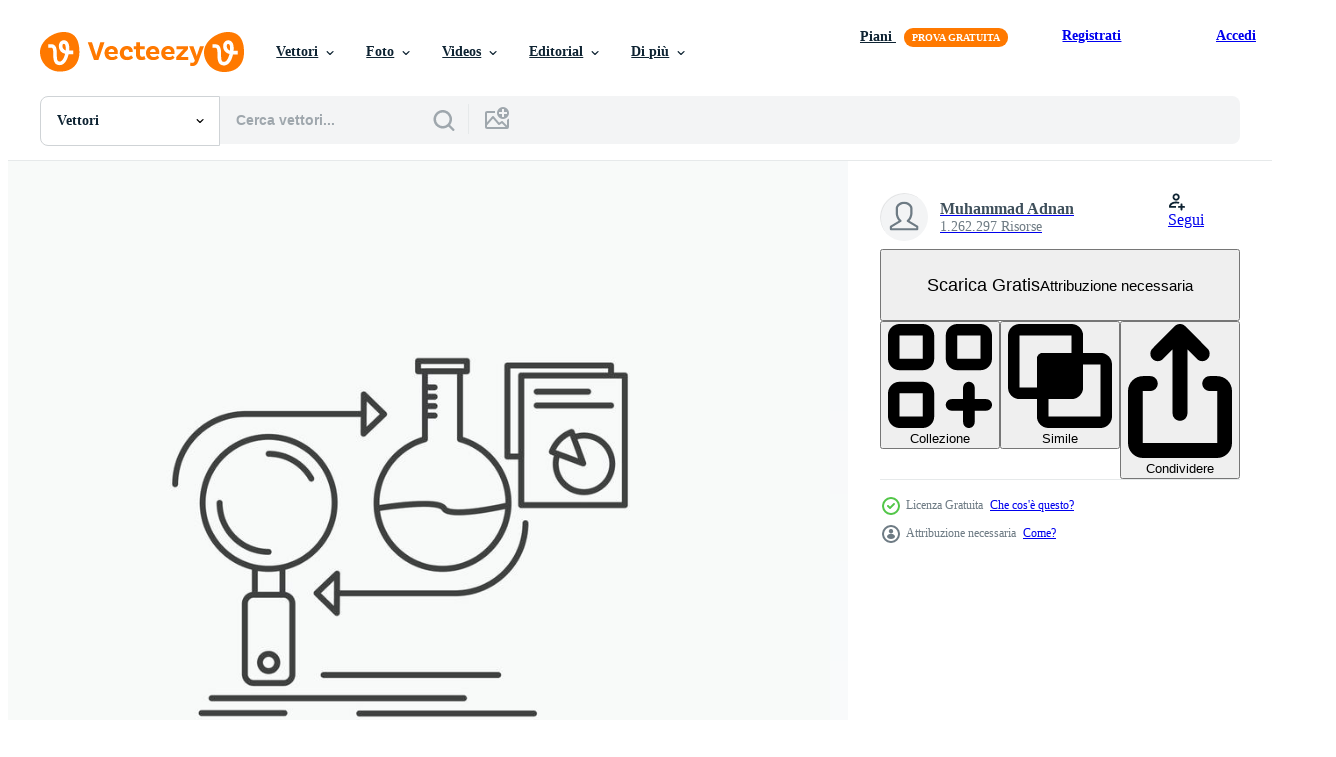

--- FILE ---
content_type: text/html; charset=utf-8
request_url: https://it.vecteezy.com/resources/12816752/show_related_tags_async_content
body_size: 1546
content:
<turbo-frame id="show-related-tags">
  <h2 class="ez-resource-related__header">Parole chiave correlate</h2>

    <div class="splide ez-carousel tags-carousel is-ready" style="--carousel_height: 48px; --additional_height: 0px;" data-controller="carousel search-tag" data-bullets="false" data-loop="false" data-arrows="true">
    <div class="splide__track ez-carousel__track" data-carousel-target="track">
      <ul class="splide__list ez-carousel__inner-wrap" data-carousel-target="innerWrap">
        <li class="search-tag splide__slide ez-carousel__slide" data-carousel-target="slide"><a class="search-tag__tag-link ez-btn ez-btn--light" title="analisi" data-action="search-tag#sendClickEvent search-tag#performSearch" data-search-tag-verified="true" data-keyword-location="show" href="/vettori-gratis/analisi">analisi</a></li><li class="search-tag splide__slide ez-carousel__slide" data-carousel-target="slide"><a class="search-tag__tag-link ez-btn ez-btn--light" title="sfondo" data-action="search-tag#sendClickEvent search-tag#performSearch" data-search-tag-verified="true" data-keyword-location="show" href="/vettori-gratis/sfondo">sfondo</a></li><li class="search-tag splide__slide ez-carousel__slide" data-carousel-target="slide"><a class="search-tag__tag-link ez-btn ez-btn--light" title="attività commerciale" data-action="search-tag#sendClickEvent search-tag#performSearch" data-search-tag-verified="true" data-keyword-location="show" href="/vettori-gratis/attivit%C3%A0-commerciale">attività commerciale</a></li><li class="search-tag splide__slide ez-carousel__slide" data-carousel-target="slide"><a class="search-tag__tag-link ez-btn ez-btn--light" title="grafico" data-action="search-tag#sendClickEvent search-tag#performSearch" data-search-tag-verified="true" data-keyword-location="show" href="/vettori-gratis/grafico">grafico</a></li><li class="search-tag splide__slide ez-carousel__slide" data-carousel-target="slide"><a class="search-tag__tag-link ez-btn ez-btn--light" title="commercio" data-action="search-tag#sendClickEvent search-tag#performSearch" data-search-tag-verified="true" data-keyword-location="show" href="/vettori-gratis/commercio">commercio</a></li><li class="search-tag splide__slide ez-carousel__slide" data-carousel-target="slide"><a class="search-tag__tag-link ez-btn ez-btn--light" title="azienda" data-action="search-tag#sendClickEvent search-tag#performSearch" data-search-tag-verified="true" data-keyword-location="show" href="/vettori-gratis/azienda">azienda</a></li><li class="search-tag splide__slide ez-carousel__slide" data-carousel-target="slide"><a class="search-tag__tag-link ez-btn ez-btn--light" title="computer" data-action="search-tag#sendClickEvent search-tag#performSearch" data-search-tag-verified="true" data-keyword-location="show" href="/vettori-gratis/computer">computer</a></li><li class="search-tag splide__slide ez-carousel__slide" data-carousel-target="slide"><a class="search-tag__tag-link ez-btn ez-btn--light" title="concetto" data-action="search-tag#sendClickEvent search-tag#performSearch" data-search-tag-verified="true" data-keyword-location="show" href="/vettori-gratis/concetto">concetto</a></li><li class="search-tag splide__slide ez-carousel__slide" data-carousel-target="slide"><a class="search-tag__tag-link ez-btn ez-btn--light" title="dati" data-action="search-tag#sendClickEvent search-tag#performSearch" data-search-tag-verified="true" data-keyword-location="show" href="/vettori-gratis/dati">dati</a></li><li class="search-tag splide__slide ez-carousel__slide" data-carousel-target="slide"><a class="search-tag__tag-link ez-btn ez-btn--light" title="design" data-action="search-tag#sendClickEvent search-tag#performSearch" data-search-tag-verified="true" data-keyword-location="show" href="/vettori-gratis/design">design</a></li><li class="search-tag splide__slide ez-carousel__slide" data-carousel-target="slide"><a class="search-tag__tag-link ez-btn ez-btn--light" title="sviluppo" data-action="search-tag#sendClickEvent search-tag#performSearch" data-search-tag-verified="true" data-keyword-location="show" href="/vettori-gratis/sviluppo">sviluppo</a></li><li class="search-tag splide__slide ez-carousel__slide" data-carousel-target="slide"><a class="search-tag__tag-link ez-btn ez-btn--light" title="diagramma" data-action="search-tag#sendClickEvent search-tag#performSearch" data-search-tag-verified="true" data-keyword-location="show" href="/vettori-gratis/diagramma">diagramma</a></li><li class="search-tag splide__slide ez-carousel__slide" data-carousel-target="slide"><a class="search-tag__tag-link ez-btn ez-btn--light" title="finanza" data-action="search-tag#sendClickEvent search-tag#performSearch" data-search-tag-verified="true" data-keyword-location="show" href="/vettori-gratis/finanza">finanza</a></li><li class="search-tag splide__slide ez-carousel__slide" data-carousel-target="slide"><a class="search-tag__tag-link ez-btn ez-btn--light" title="crescita" data-action="search-tag#sendClickEvent search-tag#performSearch" data-search-tag-verified="true" data-keyword-location="show" href="/vettori-gratis/crescita">crescita</a></li><li class="search-tag splide__slide ez-carousel__slide" data-carousel-target="slide"><a class="search-tag__tag-link ez-btn ez-btn--light" title="mano" data-action="search-tag#sendClickEvent search-tag#performSearch" data-search-tag-verified="true" data-keyword-location="show" href="/vettori-gratis/mano">mano</a></li><li class="search-tag splide__slide ez-carousel__slide" data-carousel-target="slide"><a class="search-tag__tag-link ez-btn ez-btn--light" title="icona" data-action="search-tag#sendClickEvent search-tag#performSearch" data-search-tag-verified="true" data-keyword-location="show" href="/vettori-gratis/icona">icona</a></li><li class="search-tag splide__slide ez-carousel__slide" data-carousel-target="slide"><a class="search-tag__tag-link ez-btn ez-btn--light" title="idea" data-action="search-tag#sendClickEvent search-tag#performSearch" data-search-tag-verified="true" data-keyword-location="show" href="/vettori-gratis/idea">idea</a></li><li class="search-tag splide__slide ez-carousel__slide" data-carousel-target="slide"><a class="search-tag__tag-link ez-btn ez-btn--light" title="illustrazione" data-action="search-tag#sendClickEvent search-tag#performSearch" data-search-tag-verified="true" data-keyword-location="show" href="/vettori-gratis/illustrazione">illustrazione</a></li><li class="search-tag splide__slide ez-carousel__slide" data-carousel-target="slide"><a class="search-tag__tag-link ez-btn ez-btn--light" title="informazione" data-action="search-tag#sendClickEvent search-tag#performSearch" data-search-tag-verified="true" data-keyword-location="show" href="/vettori-gratis/informazione">informazione</a></li><li class="search-tag splide__slide ez-carousel__slide" data-carousel-target="slide"><a class="search-tag__tag-link ez-btn ez-btn--light" title="internet" data-action="search-tag#sendClickEvent search-tag#performSearch" data-search-tag-verified="true" data-keyword-location="show" href="/vettori-gratis/internet">internet</a></li><li class="search-tag splide__slide ez-carousel__slide" data-carousel-target="slide"><a class="search-tag__tag-link ez-btn ez-btn--light" title="investimento" data-action="search-tag#sendClickEvent search-tag#performSearch" data-search-tag-verified="true" data-keyword-location="show" href="/vettori-gratis/investimento">investimento</a></li><li class="search-tag splide__slide ez-carousel__slide" data-carousel-target="slide"><a class="search-tag__tag-link ez-btn ez-btn--light" title="ufficio" data-action="search-tag#sendClickEvent search-tag#performSearch" data-search-tag-verified="true" data-keyword-location="show" href="/vettori-gratis/ufficio">ufficio</a></li><li class="search-tag splide__slide ez-carousel__slide" data-carousel-target="slide"><a class="search-tag__tag-link ez-btn ez-btn--light" title="prestazione" data-action="search-tag#sendClickEvent search-tag#performSearch" data-search-tag-verified="true" data-keyword-location="show" href="/vettori-gratis/prestazione">prestazione</a></li><li class="search-tag splide__slide ez-carousel__slide" data-carousel-target="slide"><a class="search-tag__tag-link ez-btn ez-btn--light" title="piano" data-action="search-tag#sendClickEvent search-tag#performSearch" data-search-tag-verified="true" data-keyword-location="show" href="/vettori-gratis/piano">piano</a></li><li class="search-tag splide__slide ez-carousel__slide" data-carousel-target="slide"><a class="search-tag__tag-link ez-btn ez-btn--light" title="pianificazione" data-action="search-tag#sendClickEvent search-tag#performSearch" data-search-tag-verified="true" data-keyword-location="show" href="/vettori-gratis/pianificazione">pianificazione</a></li><li class="search-tag splide__slide ez-carousel__slide" data-carousel-target="slide"><a class="search-tag__tag-link ez-btn ez-btn--light" title="progresso" data-action="search-tag#sendClickEvent search-tag#performSearch" data-search-tag-verified="true" data-keyword-location="show" href="/vettori-gratis/progresso">progresso</a></li><li class="search-tag splide__slide ez-carousel__slide" data-carousel-target="slide"><a class="search-tag__tag-link ez-btn ez-btn--light" title="progetto" data-action="search-tag#sendClickEvent search-tag#performSearch" data-search-tag-verified="true" data-keyword-location="show" href="/vettori-gratis/progetto">progetto</a></li><li class="search-tag splide__slide ez-carousel__slide" data-carousel-target="slide"><a class="search-tag__tag-link ez-btn ez-btn--light" title="rapporto" data-action="search-tag#sendClickEvent search-tag#performSearch" data-search-tag-verified="true" data-keyword-location="show" href="/vettori-gratis/rapporto">rapporto</a></li><li class="search-tag splide__slide ez-carousel__slide" data-carousel-target="slide"><a class="search-tag__tag-link ez-btn ez-btn--light" title="ricerca" data-action="search-tag#sendClickEvent search-tag#performSearch" data-search-tag-verified="true" data-keyword-location="show" href="/vettori-gratis/ricerca">ricerca</a></li><li class="search-tag splide__slide ez-carousel__slide" data-carousel-target="slide"><a class="search-tag__tag-link ez-btn ez-btn--light" title="soluzione" data-action="search-tag#sendClickEvent search-tag#performSearch" data-search-tag-verified="true" data-keyword-location="show" href="/vettori-gratis/soluzione">soluzione</a></li>
</ul></div>
    

    <div class="splide__arrows splide__arrows--ltr ez-carousel__arrows"><button class="splide__arrow splide__arrow--prev ez-carousel__arrow ez-carousel__arrow--prev" disabled="disabled" data-carousel-target="arrowPrev" data-test-id="carousel-arrow-prev" data-direction="prev" aria_label="Precedente"><span class="ez-carousel__arrow-wrap"><svg xmlns="http://www.w3.org/2000/svg" viewBox="0 0 5 8" role="img" aria-labelledby="a4cgyqjhb8bftrx2znwuwm0xiocnkegv" class="arrow-prev"><desc id="a4cgyqjhb8bftrx2znwuwm0xiocnkegv">Precedente</desc><path fill-rule="evenodd" d="M4.707 7.707a1 1 0 0 0 0-1.414L2.414 4l2.293-2.293A1 1 0 0 0 3.293.293l-3 3a1 1 0 0 0 0 1.414l3 3a1 1 0 0 0 1.414 0Z" clip-rule="evenodd"></path></svg>
</span><span class="ez-carousel__gradient"></span></button><button class="splide__arrow splide__arrow--next ez-carousel__arrow ez-carousel__arrow--next" disabled="disabled" data-carousel-target="arrowNext" data-test-id="carousel-arrow-next" data-direction="next" aria_label="Successivo"><span class="ez-carousel__arrow-wrap"><svg xmlns="http://www.w3.org/2000/svg" viewBox="0 0 5 8" role="img" aria-labelledby="a6zx9k2v4kb1rp2ddkfjtyc6jx4tn8mj" class="arrow-next"><desc id="a6zx9k2v4kb1rp2ddkfjtyc6jx4tn8mj">Successivo</desc><path fill-rule="evenodd" d="M.293 7.707a1 1 0 0 1 0-1.414L2.586 4 .293 1.707A1 1 0 0 1 1.707.293l3 3a1 1 0 0 1 0 1.414l-3 3a1 1 0 0 1-1.414 0Z" clip-rule="evenodd"></path></svg>
</span><span class="ez-carousel__gradient"></span></button></div>
</div></turbo-frame>


--- FILE ---
content_type: text/html; charset=utf-8
request_url: https://it.vecteezy.com/resources/12816752/show_related_grids_async_content
body_size: 16661
content:
<turbo-frame id="show-related-resources">

  <div data-conversions-category="Vettori correlate" class="">
    <h2 class="ez-resource-related__header">
      Vettori correlate
    </h2>

    <ul class="ez-resource-grid ez-resource-grid--main-grid  is-hidden" id="false" data-controller="grid contributor-info" data-grid-track-truncation-value="false" data-max-rows="50" data-row-height="240" data-instant-grid="false" data-truncate-results="false" data-testid="related-resources" data-labels="editable free" style="--editable: &#39;Modificabile&#39;;--free: &#39;Gratis&#39;;">

  <li class="ez-resource-grid__item ez-resource-thumb ez-resource-thumb--pro" data-controller="grid-item-decorator" data-position="{{position}}" data-item-id="37962960" data-pro="true" data-grid-target="gridItem" data-w="300" data-h="200" data-grid-item-decorator-free-label-value="Gratis" data-action="mouseenter-&gt;grid-item-decorator#hoverThumb:once" data-grid-item-decorator-item-pro-param="Pro" data-grid-item-decorator-resource-id-param="37962960" data-grid-item-decorator-content-type-param="Content-vector" data-grid-item-decorator-image-src-param="https://static.vecteezy.com/system/resources/previews/037/962/960/non_2x/[base64].jpg" data-grid-item-decorator-pinterest-url-param="https://it.vecteezy.com/arte-vettoriale/[base64]" data-grid-item-decorator-seo-page-description-param="analisi rapporto ricerca risultato, grafico e diagramma Pannello, finanziario grafico statistiche, analizzare dati, SEO o ottimizzazione concetto, uomo d&#39;affari con ingrandimento bicchiere analizzare ricerca grafico e grafico." data-grid-item-decorator-user-id-param="3365286" data-grid-item-decorator-user-display-name-param="Nuthawut Somsuk" data-grid-item-decorator-avatar-src-param="https://static.vecteezy.com/system/user/avatar/3365286/medium_File_000.jpeg" data-grid-item-decorator-uploads-path-param="/membri/eamesbot/uploads">

  <script type="application/ld+json" id="media_schema">
  {"@context":"https://schema.org","@type":"ImageObject","name":"analisi rapporto ricerca risultato, grafico e diagramma Pannello, finanziario grafico statistiche, analizzare dati, SEO o ottimizzazione concetto, uomo d'affari con ingrandimento bicchiere analizzare ricerca grafico e grafico.","uploadDate":"2024-02-02T18:30:04-06:00","thumbnailUrl":"https://static.vecteezy.com/ti/vettori-gratis/t1/[base64].jpg","contentUrl":"https://static.vecteezy.com/ti/vettori-gratis/p1/[base64].jpg","sourceOrganization":"Vecteezy","license":"https://support.vecteezy.com/en_us/new-vecteezy-licensing-ByHivesvt","acquireLicensePage":"https://it.vecteezy.com/arte-vettoriale/[base64]","creator":{"@type":"Person","name":"Nuthawut Somsuk"},"copyrightNotice":"Nuthawut Somsuk","creditText":"Vecteezy"}
</script>


<a href="/arte-vettoriale/[base64]" class="ez-resource-thumb__link" title="analisi rapporto ricerca risultato, grafico e diagramma Pannello, finanziario grafico statistiche, analizzare dati, SEO o ottimizzazione concetto, uomo d&#39;affari con ingrandimento bicchiere analizzare ricerca grafico e grafico." style="--height: 200; --width: 300; " data-action="click-&gt;grid#trackResourceClick mouseenter-&gt;grid#trackResourceHover" data-content-type="vector" data-controller="ez-hover-intent" data-previews-srcs="[&quot;https://static.vecteezy.com/ti/vettori-gratis/p1/[base64].jpg&quot;,&quot;https://static.vecteezy.com/ti/vettori-gratis/p2/[base64].jpg&quot;]" data-pro="true" data-resource-id="37962960" data-grid-item-decorator-target="link">
    <img src="https://static.vecteezy.com/ti/vettori-gratis/t2/[base64].jpg" srcset="https://static.vecteezy.com/ti/vettori-gratis/t1/[base64].jpg 2x, https://static.vecteezy.com/ti/vettori-gratis/t2/[base64].jpg 1x" class="ez-resource-thumb__img" loading="lazy" decoding="async" width="300" height="200" alt="analisi rapporto ricerca risultato, grafico e diagramma Pannello, finanziario grafico statistiche, analizzare dati, SEO o ottimizzazione concetto, uomo d&#39;affari con ingrandimento bicchiere analizzare ricerca grafico e grafico. vettore">

</a>

  <div class="ez-resource-thumb__label-wrap"></div>
  

  <div class="ez-resource-thumb__hover-state"></div>
</li><li class="ez-resource-grid__item ez-resource-thumb ez-resource-thumb--pro" data-controller="grid-item-decorator" data-position="{{position}}" data-item-id="39037971" data-pro="true" data-grid-target="gridItem" data-w="300" data-h="200" data-grid-item-decorator-free-label-value="Gratis" data-action="mouseenter-&gt;grid-item-decorator#hoverThumb:once" data-grid-item-decorator-item-pro-param="Pro" data-grid-item-decorator-resource-id-param="39037971" data-grid-item-decorator-content-type-param="Content-vector" data-grid-item-decorator-image-src-param="https://static.vecteezy.com/system/resources/previews/039/037/971/non_2x/[base64].jpg" data-grid-item-decorator-pinterest-url-param="https://it.vecteezy.com/arte-vettoriale/[base64]" data-grid-item-decorator-seo-page-description-param="raccogliere dati, statistica o dato diagramma, informazione, ricerca e analisi Informazioni, dati consolidamento, pulizia o grande dati processi concetto, uomo d&#39;affari catturare dati grafico e grafico con farfalla rete." data-grid-item-decorator-user-id-param="3365286" data-grid-item-decorator-user-display-name-param="Nuthawut Somsuk" data-grid-item-decorator-avatar-src-param="https://static.vecteezy.com/system/user/avatar/3365286/medium_File_000.jpeg" data-grid-item-decorator-uploads-path-param="/membri/eamesbot/uploads">

  <script type="application/ld+json" id="media_schema">
  {"@context":"https://schema.org","@type":"ImageObject","name":"raccogliere dati, statistica o dato diagramma, informazione, ricerca e analisi Informazioni, dati consolidamento, pulizia o grande dati processi concetto, uomo d'affari catturare dati grafico e grafico con farfalla rete.","uploadDate":"2024-02-17T02:55:34-06:00","thumbnailUrl":"https://static.vecteezy.com/ti/vettori-gratis/t1/[base64].jpg","contentUrl":"https://static.vecteezy.com/ti/vettori-gratis/p1/[base64].jpg","sourceOrganization":"Vecteezy","license":"https://support.vecteezy.com/en_us/new-vecteezy-licensing-ByHivesvt","acquireLicensePage":"https://it.vecteezy.com/arte-vettoriale/[base64]","creator":{"@type":"Person","name":"Nuthawut Somsuk"},"copyrightNotice":"Nuthawut Somsuk","creditText":"Vecteezy"}
</script>


<a href="/arte-vettoriale/[base64]" class="ez-resource-thumb__link" title="raccogliere dati, statistica o dato diagramma, informazione, ricerca e analisi Informazioni, dati consolidamento, pulizia o grande dati processi concetto, uomo d&#39;affari catturare dati grafico e grafico con farfalla rete." style="--height: 200; --width: 300; " data-action="click-&gt;grid#trackResourceClick mouseenter-&gt;grid#trackResourceHover" data-content-type="vector" data-controller="ez-hover-intent" data-previews-srcs="[&quot;https://static.vecteezy.com/ti/vettori-gratis/p1/[base64].jpg&quot;,&quot;https://static.vecteezy.com/ti/vettori-gratis/p2/[base64].jpg&quot;]" data-pro="true" data-resource-id="39037971" data-grid-item-decorator-target="link">
    <img src="https://static.vecteezy.com/ti/vettori-gratis/t2/[base64].jpg" srcset="https://static.vecteezy.com/ti/vettori-gratis/t1/[base64].jpg 2x, https://static.vecteezy.com/ti/vettori-gratis/t2/[base64].jpg 1x" class="ez-resource-thumb__img" loading="lazy" decoding="async" width="300" height="200" alt="raccogliere dati, statistica o dato diagramma, informazione, ricerca e analisi Informazioni, dati consolidamento, pulizia o grande dati processi concetto, uomo d&#39;affari catturare dati grafico e grafico con farfalla rete. vettore">

</a>

  <div class="ez-resource-thumb__label-wrap"></div>
  

  <div class="ez-resource-thumb__hover-state"></div>
</li><li class="ez-resource-grid__item ez-resource-thumb ez-resource-thumb--pro" data-controller="grid-item-decorator" data-position="{{position}}" data-item-id="18925079" data-pro="true" data-grid-target="gridItem" data-w="200" data-h="200" data-grid-item-decorator-free-label-value="Gratis" data-action="mouseenter-&gt;grid-item-decorator#hoverThumb:once" data-grid-item-decorator-item-pro-param="Pro" data-grid-item-decorator-resource-id-param="18925079" data-grid-item-decorator-content-type-param="Content-vector" data-grid-item-decorator-image-src-param="https://static.vecteezy.com/system/resources/previews/018/925/079/non_2x/[base64].jpg" data-grid-item-decorator-pinterest-url-param="https://it.vecteezy.com/arte-vettoriale/[base64]" data-grid-item-decorator-seo-page-description-param="finanziario analisi è il processi di valutare finanziario informazione per rendere informato attività commerciale decisioni. Questo coinvolge rivedere e interpretariato finanziario dichiarazioni, Compreso il equilibrio foglio" data-grid-item-decorator-user-id-param="1734557" data-grid-item-decorator-user-display-name-param="twin rizki" data-grid-item-decorator-avatar-src-param="https://static.vecteezy.com/system/user/avatar/1734557/medium_Artboard_1.jpg" data-grid-item-decorator-uploads-path-param="/membri/twinrizki08/uploads">

  <script type="application/ld+json" id="media_schema">
  {"@context":"https://schema.org","@type":"ImageObject","name":"finanziario analisi è il processi di valutare finanziario informazione per rendere informato attività commerciale decisioni. Questo coinvolge rivedere e interpretariato finanziario dichiarazioni, Compreso il equilibrio foglio","uploadDate":"2023-02-03T03:14:10-06:00","thumbnailUrl":"https://static.vecteezy.com/ti/vettori-gratis/t1/[base64].jpg","contentUrl":"https://static.vecteezy.com/ti/vettori-gratis/p1/[base64].jpg","sourceOrganization":"Vecteezy","license":"https://support.vecteezy.com/en_us/new-vecteezy-licensing-ByHivesvt","acquireLicensePage":"https://it.vecteezy.com/arte-vettoriale/[base64]","creator":{"@type":"Person","name":"twin rizki"},"copyrightNotice":"twin rizki","creditText":"Vecteezy"}
</script>


<a href="/arte-vettoriale/[base64]" class="ez-resource-thumb__link" title="finanziario analisi è il processi di valutare finanziario informazione per rendere informato attività commerciale decisioni. Questo coinvolge rivedere e interpretariato finanziario dichiarazioni, Compreso il equilibrio foglio" style="--height: 200; --width: 200; " data-action="click-&gt;grid#trackResourceClick mouseenter-&gt;grid#trackResourceHover" data-content-type="vector" data-controller="ez-hover-intent" data-previews-srcs="[&quot;https://static.vecteezy.com/ti/vettori-gratis/p1/[base64].jpg&quot;,&quot;https://static.vecteezy.com/ti/vettori-gratis/p2/[base64].jpg&quot;]" data-pro="true" data-resource-id="18925079" data-grid-item-decorator-target="link">
    <img src="https://static.vecteezy.com/ti/vettori-gratis/t2/[base64].jpg" srcset="https://static.vecteezy.com/ti/vettori-gratis/t1/[base64].jpg 2x, https://static.vecteezy.com/ti/vettori-gratis/t2/[base64].jpg 1x" class="ez-resource-thumb__img" loading="lazy" decoding="async" width="200" height="200" alt="finanziario analisi è il processi di valutare finanziario informazione per rendere informato attività commerciale decisioni. Questo coinvolge rivedere e interpretariato finanziario dichiarazioni, Compreso il equilibrio foglio vettore">

</a>

  <div class="ez-resource-thumb__label-wrap"></div>
  

  <div class="ez-resource-thumb__hover-state"></div>
</li><li class="ez-resource-grid__item ez-resource-thumb ez-resource-thumb--pro" data-controller="grid-item-decorator" data-position="{{position}}" data-item-id="26685399" data-pro="true" data-grid-target="gridItem" data-w="300" data-h="200" data-grid-item-decorator-free-label-value="Gratis" data-action="mouseenter-&gt;grid-item-decorator#hoverThumb:once" data-grid-item-decorator-item-pro-param="Pro" data-grid-item-decorator-resource-id-param="26685399" data-grid-item-decorator-content-type-param="Content-vector" data-grid-item-decorator-image-src-param="https://static.vecteezy.com/system/resources/previews/026/685/399/non_2x/smiling-businessman-wok-with-graphs-and-chart-consider-company-financial-statistics-happy-male-employee-or-financier-analyze-finances-for-startup-project-banking-concept-illustration-vector.jpg" data-grid-item-decorator-pinterest-url-param="https://it.vecteezy.com/arte-vettoriale/[base64]" data-grid-item-decorator-seo-page-description-param="sorridente uomo d&#39;affari wok con grafici e grafico prendere in considerazione azienda finanziario statistiche. contento maschio dipendente o finanziere analizzare finanza per avviare progetto. bancario concetto. vettore illustrazione." data-grid-item-decorator-user-id-param="11531957" data-grid-item-decorator-user-display-name-param="Valery Vasilyeu" data-grid-item-decorator-uploads-path-param="/membri/alphavector59948574/uploads">

  <script type="application/ld+json" id="media_schema">
  {"@context":"https://schema.org","@type":"ImageObject","name":"sorridente uomo d'affari wok con grafici e grafico prendere in considerazione azienda finanziario statistiche. contento maschio dipendente o finanziere analizzare finanza per avviare progetto. bancario concetto. vettore illustrazione.","uploadDate":"2023-08-04T05:04:53-05:00","thumbnailUrl":"https://static.vecteezy.com/ti/vettori-gratis/t1/[base64].jpg","contentUrl":"https://static.vecteezy.com/ti/vettori-gratis/p1/[base64].jpg","sourceOrganization":"Vecteezy","license":"https://support.vecteezy.com/en_us/new-vecteezy-licensing-ByHivesvt","acquireLicensePage":"https://it.vecteezy.com/arte-vettoriale/[base64]","creator":{"@type":"Person","name":"Valery Vasilyeu"},"copyrightNotice":"Valery Vasilyeu","creditText":"Vecteezy"}
</script>


<a href="/arte-vettoriale/[base64]" class="ez-resource-thumb__link" title="sorridente uomo d&#39;affari wok con grafici e grafico prendere in considerazione azienda finanziario statistiche. contento maschio dipendente o finanziere analizzare finanza per avviare progetto. bancario concetto. vettore illustrazione." style="--height: 200; --width: 300; " data-action="click-&gt;grid#trackResourceClick mouseenter-&gt;grid#trackResourceHover" data-content-type="vector" data-controller="ez-hover-intent" data-previews-srcs="[&quot;https://static.vecteezy.com/ti/vettori-gratis/p1/[base64].jpg&quot;,&quot;https://static.vecteezy.com/ti/vettori-gratis/p2/[base64].jpg&quot;]" data-pro="true" data-resource-id="26685399" data-grid-item-decorator-target="link">
    <img src="https://static.vecteezy.com/ti/vettori-gratis/t2/[base64].jpg" srcset="https://static.vecteezy.com/ti/vettori-gratis/t1/[base64].jpg 2x, https://static.vecteezy.com/ti/vettori-gratis/t2/[base64].jpg 1x" class="ez-resource-thumb__img" loading="lazy" decoding="async" width="300" height="200" alt="sorridente uomo d&#39;affari wok con grafici e grafico prendere in considerazione azienda finanziario statistiche. contento maschio dipendente o finanziere analizzare finanza per avviare progetto. bancario concetto. vettore illustrazione.">

</a>

  <div class="ez-resource-thumb__label-wrap"></div>
  

  <div class="ez-resource-thumb__hover-state"></div>
</li><li class="ez-resource-grid__item ez-resource-thumb ez-resource-thumb--pro" data-controller="grid-item-decorator" data-position="{{position}}" data-item-id="39226549" data-pro="true" data-grid-target="gridItem" data-w="159" data-h="200" data-grid-item-decorator-free-label-value="Gratis" data-action="mouseenter-&gt;grid-item-decorator#hoverThumb:once" data-grid-item-decorator-item-pro-param="Pro" data-grid-item-decorator-resource-id-param="39226549" data-grid-item-decorator-content-type-param="Content-vector" data-grid-item-decorator-image-src-param="https://static.vecteezy.com/system/resources/previews/039/226/549/non_2x/businessman-holding-magnifying-glass-clipboard-financial-tables-graphs-organization-process-analytics-research-planning-report-market-analysis-vector.jpg" data-grid-item-decorator-pinterest-url-param="https://it.vecteezy.com/arte-vettoriale/39226549-uomo-d-affari-tenere-ingrandimento-bicchiere-appunti-finanziario-tavoli-grafici-organizzazione-processi-analisi-ricerca-pianificazione-rapporto-mercato-analisi" data-grid-item-decorator-seo-page-description-param="uomo d&#39;affari Tenere ingrandimento bicchiere, appunti finanziario tavoli, grafici.organizzazione processi, analisi, ricerca, pianificazione, rapporto, mercato analisi" data-grid-item-decorator-user-id-param="9049392" data-grid-item-decorator-user-display-name-param="serkan avcı" data-grid-item-decorator-avatar-src-param="https://static.vecteezy.com/system/user/avatar/9049392/medium_child_playing-02.jpg" data-grid-item-decorator-uploads-path-param="/membri/105029923158078252468/uploads">

  <script type="application/ld+json" id="media_schema">
  {"@context":"https://schema.org","@type":"ImageObject","name":"uomo d'affari Tenere ingrandimento bicchiere, appunti finanziario tavoli, grafici.organizzazione processi, analisi, ricerca, pianificazione, rapporto, mercato analisi","uploadDate":"2024-02-20T01:26:10-06:00","thumbnailUrl":"https://static.vecteezy.com/ti/vettori-gratis/t1/39226549-uomo-d-affari-tenere-ingrandimento-bicchiere-appunti-finanziario-tavoli-grafici-organizzazione-processi-analisi-ricerca-pianificazione-rapporto-mercato-analisi-vettoriale.jpg","contentUrl":"https://static.vecteezy.com/ti/vettori-gratis/p1/39226549-uomo-d-affari-tenere-ingrandimento-bicchiere-appunti-finanziario-tavoli-grafici-organizzazione-processi-analisi-ricerca-pianificazione-rapporto-mercato-analisi-vettoriale.jpg","sourceOrganization":"Vecteezy","license":"https://support.vecteezy.com/en_us/new-vecteezy-licensing-ByHivesvt","acquireLicensePage":"https://it.vecteezy.com/arte-vettoriale/39226549-uomo-d-affari-tenere-ingrandimento-bicchiere-appunti-finanziario-tavoli-grafici-organizzazione-processi-analisi-ricerca-pianificazione-rapporto-mercato-analisi","creator":{"@type":"Person","name":"serkan avcı"},"copyrightNotice":"serkan avcı","creditText":"Vecteezy"}
</script>


<a href="/arte-vettoriale/39226549-uomo-d-affari-tenere-ingrandimento-bicchiere-appunti-finanziario-tavoli-grafici-organizzazione-processi-analisi-ricerca-pianificazione-rapporto-mercato-analisi" class="ez-resource-thumb__link" title="uomo d&#39;affari Tenere ingrandimento bicchiere, appunti finanziario tavoli, grafici.organizzazione processi, analisi, ricerca, pianificazione, rapporto, mercato analisi" style="--height: 200; --width: 159; " data-action="click-&gt;grid#trackResourceClick mouseenter-&gt;grid#trackResourceHover" data-content-type="vector" data-controller="ez-hover-intent" data-previews-srcs="[&quot;https://static.vecteezy.com/ti/vettori-gratis/p1/39226549-uomo-d-affari-tenere-ingrandimento-bicchiere-appunti-finanziario-tavoli-grafici-organizzazione-processi-analisi-ricerca-pianificazione-rapporto-mercato-analisi-vettoriale.jpg&quot;,&quot;https://static.vecteezy.com/ti/vettori-gratis/p2/39226549-uomo-d-affari-tenere-ingrandimento-bicchiere-appunti-finanziario-tavoli-grafici-organizzazione-processi-analisi-ricerca-pianificazione-rapporto-mercato-analisi-vettoriale.jpg&quot;]" data-pro="true" data-resource-id="39226549" data-grid-item-decorator-target="link">
    <img src="https://static.vecteezy.com/ti/vettori-gratis/t2/39226549-uomo-d-affari-tenere-ingrandimento-bicchiere-appunti-finanziario-tavoli-grafici-organizzazione-processi-analisi-ricerca-pianificazione-rapporto-mercato-analisi-vettoriale.jpg" srcset="https://static.vecteezy.com/ti/vettori-gratis/t1/39226549-uomo-d-affari-tenere-ingrandimento-bicchiere-appunti-finanziario-tavoli-grafici-organizzazione-processi-analisi-ricerca-pianificazione-rapporto-mercato-analisi-vettoriale.jpg 2x, https://static.vecteezy.com/ti/vettori-gratis/t2/39226549-uomo-d-affari-tenere-ingrandimento-bicchiere-appunti-finanziario-tavoli-grafici-organizzazione-processi-analisi-ricerca-pianificazione-rapporto-mercato-analisi-vettoriale.jpg 1x" class="ez-resource-thumb__img" loading="lazy" decoding="async" width="159" height="200" alt="uomo d&#39;affari Tenere ingrandimento bicchiere, appunti finanziario tavoli, grafici.organizzazione processi, analisi, ricerca, pianificazione, rapporto, mercato analisi vettore">

</a>

  <div class="ez-resource-thumb__label-wrap"></div>
  

  <div class="ez-resource-thumb__hover-state"></div>
</li><li class="ez-resource-grid__item ez-resource-thumb ez-resource-thumb--pro" data-controller="grid-item-decorator" data-position="{{position}}" data-item-id="24030406" data-pro="true" data-grid-target="gridItem" data-w="441" data-h="200" data-grid-item-decorator-free-label-value="Gratis" data-action="mouseenter-&gt;grid-item-decorator#hoverThumb:once" data-grid-item-decorator-item-pro-param="Pro" data-grid-item-decorator-resource-id-param="24030406" data-grid-item-decorator-content-type-param="Content-vector" data-grid-item-decorator-image-src-param="https://static.vecteezy.com/system/resources/previews/024/030/406/non_2x/marketing-and-business-financial-growth-vector.jpg" data-grid-item-decorator-pinterest-url-param="https://it.vecteezy.com/arte-vettoriale/24030406-marketing-e-attivita-commerciale-finanziario-crescita-vettore" data-grid-item-decorator-seo-page-description-param="marketing e attività commerciale finanziario crescita vettore" data-grid-item-decorator-user-id-param="3027132" data-grid-item-decorator-user-display-name-param="Sofia Vlasiuk" data-grid-item-decorator-avatar-src-param="https://static.vecteezy.com/system/user/avatar/3027132/medium___________________________2022___12___13____10.00.01.png" data-grid-item-decorator-uploads-path-param="/membri/sonulkaster/uploads">

  <script type="application/ld+json" id="media_schema">
  {"@context":"https://schema.org","@type":"ImageObject","name":"marketing e attività commerciale finanziario crescita vettore","uploadDate":"2023-05-24T05:48:32-05:00","thumbnailUrl":"https://static.vecteezy.com/ti/vettori-gratis/t1/24030406-marketing-e-attivita-commerciale-finanziario-crescita-vettore-vettoriale.jpg","contentUrl":"https://static.vecteezy.com/ti/vettori-gratis/p1/24030406-marketing-e-attivita-commerciale-finanziario-crescita-vettore-vettoriale.jpg","sourceOrganization":"Vecteezy","license":"https://support.vecteezy.com/en_us/new-vecteezy-licensing-ByHivesvt","acquireLicensePage":"https://it.vecteezy.com/arte-vettoriale/24030406-marketing-e-attivita-commerciale-finanziario-crescita-vettore","creator":{"@type":"Person","name":"Sofia Vlasiuk"},"copyrightNotice":"Sofia Vlasiuk","creditText":"Vecteezy"}
</script>


<a href="/arte-vettoriale/24030406-marketing-e-attivita-commerciale-finanziario-crescita-vettore" class="ez-resource-thumb__link" title="marketing e attività commerciale finanziario crescita vettore" style="--height: 200; --width: 441; " data-action="click-&gt;grid#trackResourceClick mouseenter-&gt;grid#trackResourceHover" data-content-type="vector" data-controller="ez-hover-intent" data-previews-srcs="[&quot;https://static.vecteezy.com/ti/vettori-gratis/p1/24030406-marketing-e-attivita-commerciale-finanziario-crescita-vettore-vettoriale.jpg&quot;,&quot;https://static.vecteezy.com/ti/vettori-gratis/p2/24030406-marketing-e-attivita-commerciale-finanziario-crescita-vettore-vettoriale.jpg&quot;]" data-pro="true" data-resource-id="24030406" data-grid-item-decorator-target="link">
    <img src="https://static.vecteezy.com/ti/vettori-gratis/t2/24030406-marketing-e-attivita-commerciale-finanziario-crescita-vettore-vettoriale.jpg" srcset="https://static.vecteezy.com/ti/vettori-gratis/t1/24030406-marketing-e-attivita-commerciale-finanziario-crescita-vettore-vettoriale.jpg 2x, https://static.vecteezy.com/ti/vettori-gratis/t2/24030406-marketing-e-attivita-commerciale-finanziario-crescita-vettore-vettoriale.jpg 1x" class="ez-resource-thumb__img" loading="lazy" decoding="async" width="441" height="200" alt="marketing e attività commerciale finanziario crescita vettore">

</a>

  <div class="ez-resource-thumb__label-wrap"></div>
  

  <div class="ez-resource-thumb__hover-state"></div>
</li><li class="ez-resource-grid__item ez-resource-thumb ez-resource-thumb--pro" data-controller="grid-item-decorator" data-position="{{position}}" data-item-id="23091402" data-pro="true" data-grid-target="gridItem" data-w="246" data-h="200" data-grid-item-decorator-free-label-value="Gratis" data-action="mouseenter-&gt;grid-item-decorator#hoverThumb:once" data-grid-item-decorator-item-pro-param="Pro" data-grid-item-decorator-resource-id-param="23091402" data-grid-item-decorator-content-type-param="Content-vector" data-grid-item-decorator-image-src-param="https://static.vecteezy.com/system/resources/previews/023/091/402/non_2x/business-report-analysis-office-worker-concept-checking-business-vector.jpg" data-grid-item-decorator-pinterest-url-param="https://it.vecteezy.com/arte-vettoriale/23091402-attivita-commerciale-rapporto-analisi-ufficio-lavoratore-concetto-controllo-attivita-commerciale" data-grid-item-decorator-seo-page-description-param="attività commerciale rapporto analisi. ufficio lavoratore concetto controllo attività commerciale" data-grid-item-decorator-user-id-param="7071739" data-grid-item-decorator-user-display-name-param="Andri Nuryadin" data-grid-item-decorator-avatar-src-param="https://static.vecteezy.com/system/user/avatar/7071739/medium_12306EEC-7338-45FA-A9DA-9D5102DB527E.jpeg" data-grid-item-decorator-uploads-path-param="/membri/enway/uploads">

  <script type="application/ld+json" id="media_schema">
  {"@context":"https://schema.org","@type":"ImageObject","name":"attività commerciale rapporto analisi. ufficio lavoratore concetto controllo attività commerciale","uploadDate":"2023-04-22T07:58:23-05:00","thumbnailUrl":"https://static.vecteezy.com/ti/vettori-gratis/t1/23091402-attivita-commerciale-rapporto-analisi-ufficio-lavoratore-concetto-controllo-attivita-commerciale-vettoriale.jpg","contentUrl":"https://static.vecteezy.com/ti/vettori-gratis/p1/23091402-attivita-commerciale-rapporto-analisi-ufficio-lavoratore-concetto-controllo-attivita-commerciale-vettoriale.jpg","sourceOrganization":"Vecteezy","license":"https://support.vecteezy.com/en_us/new-vecteezy-licensing-ByHivesvt","acquireLicensePage":"https://it.vecteezy.com/arte-vettoriale/23091402-attivita-commerciale-rapporto-analisi-ufficio-lavoratore-concetto-controllo-attivita-commerciale","creator":{"@type":"Person","name":"Andri Nuryadin"},"copyrightNotice":"Andri Nuryadin","creditText":"Vecteezy"}
</script>


<a href="/arte-vettoriale/23091402-attivita-commerciale-rapporto-analisi-ufficio-lavoratore-concetto-controllo-attivita-commerciale" class="ez-resource-thumb__link" title="attività commerciale rapporto analisi. ufficio lavoratore concetto controllo attività commerciale" style="--height: 200; --width: 246; " data-action="click-&gt;grid#trackResourceClick mouseenter-&gt;grid#trackResourceHover" data-content-type="vector" data-controller="ez-hover-intent" data-previews-srcs="[&quot;https://static.vecteezy.com/ti/vettori-gratis/p1/23091402-attivita-commerciale-rapporto-analisi-ufficio-lavoratore-concetto-controllo-attivita-commerciale-vettoriale.jpg&quot;,&quot;https://static.vecteezy.com/ti/vettori-gratis/p2/23091402-attivita-commerciale-rapporto-analisi-ufficio-lavoratore-concetto-controllo-attivita-commerciale-vettoriale.jpg&quot;]" data-pro="true" data-resource-id="23091402" data-grid-item-decorator-target="link">
    <img src="https://static.vecteezy.com/ti/vettori-gratis/t2/23091402-attivita-commerciale-rapporto-analisi-ufficio-lavoratore-concetto-controllo-attivita-commerciale-vettoriale.jpg" srcset="https://static.vecteezy.com/ti/vettori-gratis/t1/23091402-attivita-commerciale-rapporto-analisi-ufficio-lavoratore-concetto-controllo-attivita-commerciale-vettoriale.jpg 2x, https://static.vecteezy.com/ti/vettori-gratis/t2/23091402-attivita-commerciale-rapporto-analisi-ufficio-lavoratore-concetto-controllo-attivita-commerciale-vettoriale.jpg 1x" class="ez-resource-thumb__img" loading="lazy" decoding="async" width="246" height="200" alt="attività commerciale rapporto analisi. ufficio lavoratore concetto controllo attività commerciale vettore">

</a>

  <div class="ez-resource-thumb__label-wrap"></div>
  

  <div class="ez-resource-thumb__hover-state"></div>
</li><li class="ez-resource-grid__item ez-resource-thumb ez-resource-thumb--pro" data-controller="grid-item-decorator" data-position="{{position}}" data-item-id="26731342" data-pro="true" data-grid-target="gridItem" data-w="200" data-h="200" data-grid-item-decorator-free-label-value="Gratis" data-action="mouseenter-&gt;grid-item-decorator#hoverThumb:once" data-grid-item-decorator-item-pro-param="Pro" data-grid-item-decorator-resource-id-param="26731342" data-grid-item-decorator-content-type-param="Content-vector" data-grid-item-decorator-image-src-param="https://static.vecteezy.com/system/resources/previews/026/731/342/non_2x/financial-trading-manager-performs-stock-market-analysis-for-investment-strategy-with-financial-data-and-charts-trend-modern-flat-illustration-vector.jpg" data-grid-item-decorator-pinterest-url-param="https://it.vecteezy.com/arte-vettoriale/26731342-finanziario-commercio-manager-esegue-azione-mercato-analisi-per-investimento-strategia-con-finanziario-dati-e-grafici-tendenza-moderno-vettore-piatto-illustrazione" data-grid-item-decorator-seo-page-description-param="finanziario commercio manager esegue azione mercato analisi per investimento strategia con finanziario dati e grafici. tendenza moderno vettore piatto illustrazione" data-grid-item-decorator-user-id-param="13564552" data-grid-item-decorator-user-display-name-param="khotimatuz zahro" data-grid-item-decorator-avatar-src-param="https://static.vecteezy.com/system/user/avatar/13564552/medium_71.jpg" data-grid-item-decorator-uploads-path-param="/membri/barokahselaluakun3982361/uploads">

  <script type="application/ld+json" id="media_schema">
  {"@context":"https://schema.org","@type":"ImageObject","name":"finanziario commercio manager esegue azione mercato analisi per investimento strategia con finanziario dati e grafici. tendenza moderno vettore piatto illustrazione","uploadDate":"2023-08-07T01:39:01-05:00","thumbnailUrl":"https://static.vecteezy.com/ti/vettori-gratis/t1/26731342-finanziario-commercio-manager-esegue-azione-mercato-analisi-per-investimento-strategia-con-finanziario-dati-e-grafici-tendenza-moderno-vettore-piatto-illustrazione-vettoriale.jpg","contentUrl":"https://static.vecteezy.com/ti/vettori-gratis/p1/26731342-finanziario-commercio-manager-esegue-azione-mercato-analisi-per-investimento-strategia-con-finanziario-dati-e-grafici-tendenza-moderno-vettore-piatto-illustrazione-vettoriale.jpg","sourceOrganization":"Vecteezy","license":"https://support.vecteezy.com/en_us/new-vecteezy-licensing-ByHivesvt","acquireLicensePage":"https://it.vecteezy.com/arte-vettoriale/26731342-finanziario-commercio-manager-esegue-azione-mercato-analisi-per-investimento-strategia-con-finanziario-dati-e-grafici-tendenza-moderno-vettore-piatto-illustrazione","creator":{"@type":"Person","name":"khotimatuz zahro"},"copyrightNotice":"khotimatuz zahro","creditText":"Vecteezy"}
</script>


<a href="/arte-vettoriale/26731342-finanziario-commercio-manager-esegue-azione-mercato-analisi-per-investimento-strategia-con-finanziario-dati-e-grafici-tendenza-moderno-vettore-piatto-illustrazione" class="ez-resource-thumb__link" title="finanziario commercio manager esegue azione mercato analisi per investimento strategia con finanziario dati e grafici. tendenza moderno vettore piatto illustrazione" style="--height: 200; --width: 200; " data-action="click-&gt;grid#trackResourceClick mouseenter-&gt;grid#trackResourceHover" data-content-type="vector" data-controller="ez-hover-intent" data-previews-srcs="[&quot;https://static.vecteezy.com/ti/vettori-gratis/p1/26731342-finanziario-commercio-manager-esegue-azione-mercato-analisi-per-investimento-strategia-con-finanziario-dati-e-grafici-tendenza-moderno-vettore-piatto-illustrazione-vettoriale.jpg&quot;,&quot;https://static.vecteezy.com/ti/vettori-gratis/p2/26731342-finanziario-commercio-manager-esegue-azione-mercato-analisi-per-investimento-strategia-con-finanziario-dati-e-grafici-tendenza-moderno-vettore-piatto-illustrazione-vettoriale.jpg&quot;]" data-pro="true" data-resource-id="26731342" data-grid-item-decorator-target="link">
    <img src="https://static.vecteezy.com/ti/vettori-gratis/t2/26731342-finanziario-commercio-manager-esegue-azione-mercato-analisi-per-investimento-strategia-con-finanziario-dati-e-grafici-tendenza-moderno-vettore-piatto-illustrazione-vettoriale.jpg" srcset="https://static.vecteezy.com/ti/vettori-gratis/t1/26731342-finanziario-commercio-manager-esegue-azione-mercato-analisi-per-investimento-strategia-con-finanziario-dati-e-grafici-tendenza-moderno-vettore-piatto-illustrazione-vettoriale.jpg 2x, https://static.vecteezy.com/ti/vettori-gratis/t2/26731342-finanziario-commercio-manager-esegue-azione-mercato-analisi-per-investimento-strategia-con-finanziario-dati-e-grafici-tendenza-moderno-vettore-piatto-illustrazione-vettoriale.jpg 1x" class="ez-resource-thumb__img" loading="lazy" decoding="async" width="200" height="200" alt="finanziario commercio manager esegue azione mercato analisi per investimento strategia con finanziario dati e grafici. tendenza moderno vettore piatto illustrazione">

</a>

  <div class="ez-resource-thumb__label-wrap"></div>
  

  <div class="ez-resource-thumb__hover-state"></div>
</li><li class="ez-resource-grid__item ez-resource-thumb ez-resource-thumb--pro" data-controller="grid-item-decorator" data-position="{{position}}" data-item-id="24031743" data-pro="true" data-grid-target="gridItem" data-w="435" data-h="200" data-grid-item-decorator-free-label-value="Gratis" data-action="mouseenter-&gt;grid-item-decorator#hoverThumb:once" data-grid-item-decorator-item-pro-param="Pro" data-grid-item-decorator-resource-id-param="24031743" data-grid-item-decorator-content-type-param="Content-vector" data-grid-item-decorator-image-src-param="https://static.vecteezy.com/system/resources/previews/024/031/743/non_2x/marketing-and-business-growth-tools-for-company-vector.jpg" data-grid-item-decorator-pinterest-url-param="https://it.vecteezy.com/arte-vettoriale/24031743-marketing-e-attivita-commerciale-crescita-utensili-per-azienda" data-grid-item-decorator-seo-page-description-param="marketing e attività commerciale crescita, utensili per azienda" data-grid-item-decorator-user-id-param="3027132" data-grid-item-decorator-user-display-name-param="Sofia Vlasiuk" data-grid-item-decorator-avatar-src-param="https://static.vecteezy.com/system/user/avatar/3027132/medium___________________________2022___12___13____10.00.01.png" data-grid-item-decorator-uploads-path-param="/membri/sonulkaster/uploads">

  <script type="application/ld+json" id="media_schema">
  {"@context":"https://schema.org","@type":"ImageObject","name":"marketing e attività commerciale crescita, utensili per azienda","uploadDate":"2023-05-24T06:13:14-05:00","thumbnailUrl":"https://static.vecteezy.com/ti/vettori-gratis/t1/24031743-marketing-e-attivita-commerciale-crescita-utensili-per-azienda-vettoriale.jpg","contentUrl":"https://static.vecteezy.com/ti/vettori-gratis/p1/24031743-marketing-e-attivita-commerciale-crescita-utensili-per-azienda-vettoriale.jpg","sourceOrganization":"Vecteezy","license":"https://support.vecteezy.com/en_us/new-vecteezy-licensing-ByHivesvt","acquireLicensePage":"https://it.vecteezy.com/arte-vettoriale/24031743-marketing-e-attivita-commerciale-crescita-utensili-per-azienda","creator":{"@type":"Person","name":"Sofia Vlasiuk"},"copyrightNotice":"Sofia Vlasiuk","creditText":"Vecteezy"}
</script>


<a href="/arte-vettoriale/24031743-marketing-e-attivita-commerciale-crescita-utensili-per-azienda" class="ez-resource-thumb__link" title="marketing e attività commerciale crescita, utensili per azienda" style="--height: 200; --width: 435; " data-action="click-&gt;grid#trackResourceClick mouseenter-&gt;grid#trackResourceHover" data-content-type="vector" data-controller="ez-hover-intent" data-previews-srcs="[&quot;https://static.vecteezy.com/ti/vettori-gratis/p1/24031743-marketing-e-attivita-commerciale-crescita-utensili-per-azienda-vettoriale.jpg&quot;,&quot;https://static.vecteezy.com/ti/vettori-gratis/p2/24031743-marketing-e-attivita-commerciale-crescita-utensili-per-azienda-vettoriale.jpg&quot;]" data-pro="true" data-resource-id="24031743" data-grid-item-decorator-target="link">
    <img src="https://static.vecteezy.com/ti/vettori-gratis/t2/24031743-marketing-e-attivita-commerciale-crescita-utensili-per-azienda-vettoriale.jpg" srcset="https://static.vecteezy.com/ti/vettori-gratis/t1/24031743-marketing-e-attivita-commerciale-crescita-utensili-per-azienda-vettoriale.jpg 2x, https://static.vecteezy.com/ti/vettori-gratis/t2/24031743-marketing-e-attivita-commerciale-crescita-utensili-per-azienda-vettoriale.jpg 1x" class="ez-resource-thumb__img" loading="lazy" decoding="async" width="435" height="200" alt="marketing e attività commerciale crescita, utensili per azienda vettore">

</a>

  <div class="ez-resource-thumb__label-wrap"></div>
  

  <div class="ez-resource-thumb__hover-state"></div>
</li><li class="ez-resource-grid__item ez-resource-thumb ez-resource-thumb--pro" data-controller="grid-item-decorator" data-position="{{position}}" data-item-id="26183049" data-pro="true" data-grid-target="gridItem" data-w="356" data-h="200" data-grid-item-decorator-free-label-value="Gratis" data-action="mouseenter-&gt;grid-item-decorator#hoverThumb:once" data-grid-item-decorator-item-pro-param="Pro" data-grid-item-decorator-resource-id-param="26183049" data-grid-item-decorator-content-type-param="Content-vector" data-grid-item-decorator-image-src-param="https://static.vecteezy.com/system/resources/previews/026/183/049/non_2x/financial-investment-or-company-report-graph-calculating-financial-data-for-long-term-investment-growth-goals-with-target-symbol-illustration-vector.jpg" data-grid-item-decorator-pinterest-url-param="https://it.vecteezy.com/arte-vettoriale/26183049-finanziario-investimento-o-azienda-rapporto-grafico-calcolatore-finanziario-dati-per-lungo-termine-investimento-crescita-obiettivi-con-bersaglio-simbolo-vettore-illustrazione" data-grid-item-decorator-seo-page-description-param="finanziario investimento o azienda rapporto grafico. calcolatore finanziario dati per lungo termine investimento crescita obiettivi con bersaglio simbolo. vettore illustrazione." data-grid-item-decorator-user-id-param="7122800" data-grid-item-decorator-user-display-name-param="Alfan Subekti" data-grid-item-decorator-avatar-src-param="https://static.vecteezy.com/system/user/avatar/7122800/medium_IMG_1569.JPG" data-grid-item-decorator-uploads-path-param="/membri/alfansubekti/uploads">

  <script type="application/ld+json" id="media_schema">
  {"@context":"https://schema.org","@type":"ImageObject","name":"finanziario investimento o azienda rapporto grafico. calcolatore finanziario dati per lungo termine investimento crescita obiettivi con bersaglio simbolo. vettore illustrazione.","uploadDate":"2023-07-17T16:32:00-05:00","thumbnailUrl":"https://static.vecteezy.com/ti/vettori-gratis/t1/26183049-finanziario-investimento-o-azienda-rapporto-grafico-calcolatore-finanziario-dati-per-lungo-termine-investimento-crescita-obiettivi-con-bersaglio-simbolo-vettore-illustrazione-vettoriale.jpg","contentUrl":"https://static.vecteezy.com/ti/vettori-gratis/p1/26183049-finanziario-investimento-o-azienda-rapporto-grafico-calcolatore-finanziario-dati-per-lungo-termine-investimento-crescita-obiettivi-con-bersaglio-simbolo-vettore-illustrazione-vettoriale.jpg","sourceOrganization":"Vecteezy","license":"https://support.vecteezy.com/en_us/new-vecteezy-licensing-ByHivesvt","acquireLicensePage":"https://it.vecteezy.com/arte-vettoriale/26183049-finanziario-investimento-o-azienda-rapporto-grafico-calcolatore-finanziario-dati-per-lungo-termine-investimento-crescita-obiettivi-con-bersaglio-simbolo-vettore-illustrazione","creator":{"@type":"Person","name":"Alfan Subekti"},"copyrightNotice":"Alfan Subekti","creditText":"Vecteezy"}
</script>


<a href="/arte-vettoriale/26183049-finanziario-investimento-o-azienda-rapporto-grafico-calcolatore-finanziario-dati-per-lungo-termine-investimento-crescita-obiettivi-con-bersaglio-simbolo-vettore-illustrazione" class="ez-resource-thumb__link" title="finanziario investimento o azienda rapporto grafico. calcolatore finanziario dati per lungo termine investimento crescita obiettivi con bersaglio simbolo. vettore illustrazione." style="--height: 200; --width: 356; " data-action="click-&gt;grid#trackResourceClick mouseenter-&gt;grid#trackResourceHover" data-content-type="vector" data-controller="ez-hover-intent" data-previews-srcs="[&quot;https://static.vecteezy.com/ti/vettori-gratis/p1/26183049-finanziario-investimento-o-azienda-rapporto-grafico-calcolatore-finanziario-dati-per-lungo-termine-investimento-crescita-obiettivi-con-bersaglio-simbolo-vettore-illustrazione-vettoriale.jpg&quot;,&quot;https://static.vecteezy.com/ti/vettori-gratis/p2/26183049-finanziario-investimento-o-azienda-rapporto-grafico-calcolatore-finanziario-dati-per-lungo-termine-investimento-crescita-obiettivi-con-bersaglio-simbolo-vettore-illustrazione-vettoriale.jpg&quot;]" data-pro="true" data-resource-id="26183049" data-grid-item-decorator-target="link">
    <img src="https://static.vecteezy.com/ti/vettori-gratis/t2/26183049-finanziario-investimento-o-azienda-rapporto-grafico-calcolatore-finanziario-dati-per-lungo-termine-investimento-crescita-obiettivi-con-bersaglio-simbolo-vettore-illustrazione-vettoriale.jpg" srcset="https://static.vecteezy.com/ti/vettori-gratis/t1/26183049-finanziario-investimento-o-azienda-rapporto-grafico-calcolatore-finanziario-dati-per-lungo-termine-investimento-crescita-obiettivi-con-bersaglio-simbolo-vettore-illustrazione-vettoriale.jpg 2x, https://static.vecteezy.com/ti/vettori-gratis/t2/26183049-finanziario-investimento-o-azienda-rapporto-grafico-calcolatore-finanziario-dati-per-lungo-termine-investimento-crescita-obiettivi-con-bersaglio-simbolo-vettore-illustrazione-vettoriale.jpg 1x" class="ez-resource-thumb__img" loading="lazy" decoding="async" width="356" height="200" alt="finanziario investimento o azienda rapporto grafico. calcolatore finanziario dati per lungo termine investimento crescita obiettivi con bersaglio simbolo. vettore illustrazione.">

</a>

  <div class="ez-resource-thumb__label-wrap"></div>
  

  <div class="ez-resource-thumb__hover-state"></div>
</li><li class="ez-resource-grid__item ez-resource-thumb ez-resource-thumb--pro" data-controller="grid-item-decorator" data-position="{{position}}" data-item-id="37992548" data-pro="true" data-grid-target="gridItem" data-w="500" data-h="200" data-grid-item-decorator-free-label-value="Gratis" data-action="mouseenter-&gt;grid-item-decorator#hoverThumb:once" data-grid-item-decorator-item-pro-param="Pro" data-grid-item-decorator-resource-id-param="37992548" data-grid-item-decorator-content-type-param="Content-vector" data-grid-item-decorator-image-src-param="https://static.vecteezy.com/system/resources/previews/037/992/548/non_2x/growth-analysis-concept-concept-of-business-growth-towards-success-returns-on-stocks-and-mutual-funds-for-investment-the-laptop-screen-displays-statistical-data-set-flat-modern-illustration-vector.jpg" data-grid-item-decorator-pinterest-url-param="https://it.vecteezy.com/arte-vettoriale/[base64]" data-grid-item-decorator-seo-page-description-param="crescita analisi concetto. concetto di attività commerciale crescita in direzione successo. ritorna su riserve e reciproco fondi per investimento. il il computer portatile schermo viene visualizzato statistico dati. impostato piatto vettore moderno illustrazione" data-grid-item-decorator-user-id-param="13564552" data-grid-item-decorator-user-display-name-param="khotimatuz zahro" data-grid-item-decorator-avatar-src-param="https://static.vecteezy.com/system/user/avatar/13564552/medium_71.jpg" data-grid-item-decorator-uploads-path-param="/membri/barokahselaluakun3982361/uploads">

  <script type="application/ld+json" id="media_schema">
  {"@context":"https://schema.org","@type":"ImageObject","name":"crescita analisi concetto. concetto di attività commerciale crescita in direzione successo. ritorna su riserve e reciproco fondi per investimento. il il computer portatile schermo viene visualizzato statistico dati. impostato piatto vettore moderno illustrazione","uploadDate":"2024-02-03T18:31:54-06:00","thumbnailUrl":"https://static.vecteezy.com/ti/vettori-gratis/t1/[base64].jpg","contentUrl":"https://static.vecteezy.com/ti/vettori-gratis/p1/[base64].jpg","sourceOrganization":"Vecteezy","license":"https://support.vecteezy.com/en_us/new-vecteezy-licensing-ByHivesvt","acquireLicensePage":"https://it.vecteezy.com/arte-vettoriale/[base64]","creator":{"@type":"Person","name":"khotimatuz zahro"},"copyrightNotice":"khotimatuz zahro","creditText":"Vecteezy"}
</script>


<a href="/arte-vettoriale/[base64]" class="ez-resource-thumb__link" title="crescita analisi concetto. concetto di attività commerciale crescita in direzione successo. ritorna su riserve e reciproco fondi per investimento. il il computer portatile schermo viene visualizzato statistico dati. impostato piatto vettore moderno illustrazione" style="--height: 200; --width: 500; " data-action="click-&gt;grid#trackResourceClick mouseenter-&gt;grid#trackResourceHover" data-content-type="vector" data-controller="ez-hover-intent" data-previews-srcs="[&quot;https://static.vecteezy.com/ti/vettori-gratis/p1/[base64].jpg&quot;,&quot;https://static.vecteezy.com/ti/vettori-gratis/p2/[base64].jpg&quot;]" data-pro="true" data-resource-id="37992548" data-grid-item-decorator-target="link">
    <img src="https://static.vecteezy.com/ti/vettori-gratis/t2/[base64].jpg" srcset="https://static.vecteezy.com/ti/vettori-gratis/t1/[base64].jpg 2x, https://static.vecteezy.com/ti/vettori-gratis/t2/[base64].jpg 1x" class="ez-resource-thumb__img" loading="lazy" decoding="async" width="500" height="200" alt="crescita analisi concetto. concetto di attività commerciale crescita in direzione successo. ritorna su riserve e reciproco fondi per investimento. il il computer portatile schermo viene visualizzato statistico dati. impostato piatto vettore moderno illustrazione">

</a>

  <div class="ez-resource-thumb__label-wrap"></div>
  

  <div class="ez-resource-thumb__hover-state"></div>
</li><li class="ez-resource-grid__item ez-resource-thumb ez-resource-thumb--pro" data-controller="grid-item-decorator" data-position="{{position}}" data-item-id="37992468" data-pro="true" data-grid-target="gridItem" data-w="500" data-h="200" data-grid-item-decorator-free-label-value="Gratis" data-action="mouseenter-&gt;grid-item-decorator#hoverThumb:once" data-grid-item-decorator-item-pro-param="Pro" data-grid-item-decorator-resource-id-param="37992468" data-grid-item-decorator-content-type-param="Content-vector" data-grid-item-decorator-image-src-param="https://static.vecteezy.com/system/resources/previews/037/992/468/non_2x/growth-analysis-concept-analyze-financial-management-with-graphs-female-manager-holding-meeting-with-a-team-of-economists-the-director-analyzes-sales-graph-growth-vector.jpg" data-grid-item-decorator-pinterest-url-param="https://it.vecteezy.com/arte-vettoriale/37992468-crescita-analisi-concetto-analizzare-finanziario-gestione-con-grafici-femmina-manager-tenere-incontro-con-un-squadra-di-economisti-il-direttore-analisi-i-saldi-grafico-crescita" data-grid-item-decorator-seo-page-description-param="crescita analisi concetto. analizzare finanziario gestione con grafici. femmina manager Tenere incontro con un&#39; squadra di economisti. il direttore analisi i saldi grafico crescita." data-grid-item-decorator-user-id-param="13564552" data-grid-item-decorator-user-display-name-param="khotimatuz zahro" data-grid-item-decorator-avatar-src-param="https://static.vecteezy.com/system/user/avatar/13564552/medium_71.jpg" data-grid-item-decorator-uploads-path-param="/membri/barokahselaluakun3982361/uploads">

  <script type="application/ld+json" id="media_schema">
  {"@context":"https://schema.org","@type":"ImageObject","name":"crescita analisi concetto. analizzare finanziario gestione con grafici. femmina manager Tenere incontro con un' squadra di economisti. il direttore analisi i saldi grafico crescita.","uploadDate":"2024-02-03T18:30:56-06:00","thumbnailUrl":"https://static.vecteezy.com/ti/vettori-gratis/t1/37992468-crescita-analisi-concetto-analizzare-finanziario-gestione-con-grafici-femmina-manager-tenere-incontro-con-un-squadra-di-economisti-il-direttore-analisi-i-saldi-grafico-crescita-vettoriale.jpg","contentUrl":"https://static.vecteezy.com/ti/vettori-gratis/p1/37992468-crescita-analisi-concetto-analizzare-finanziario-gestione-con-grafici-femmina-manager-tenere-incontro-con-un-squadra-di-economisti-il-direttore-analisi-i-saldi-grafico-crescita-vettoriale.jpg","sourceOrganization":"Vecteezy","license":"https://support.vecteezy.com/en_us/new-vecteezy-licensing-ByHivesvt","acquireLicensePage":"https://it.vecteezy.com/arte-vettoriale/37992468-crescita-analisi-concetto-analizzare-finanziario-gestione-con-grafici-femmina-manager-tenere-incontro-con-un-squadra-di-economisti-il-direttore-analisi-i-saldi-grafico-crescita","creator":{"@type":"Person","name":"khotimatuz zahro"},"copyrightNotice":"khotimatuz zahro","creditText":"Vecteezy"}
</script>


<a href="/arte-vettoriale/37992468-crescita-analisi-concetto-analizzare-finanziario-gestione-con-grafici-femmina-manager-tenere-incontro-con-un-squadra-di-economisti-il-direttore-analisi-i-saldi-grafico-crescita" class="ez-resource-thumb__link" title="crescita analisi concetto. analizzare finanziario gestione con grafici. femmina manager Tenere incontro con un&#39; squadra di economisti. il direttore analisi i saldi grafico crescita." style="--height: 200; --width: 500; " data-action="click-&gt;grid#trackResourceClick mouseenter-&gt;grid#trackResourceHover" data-content-type="vector" data-controller="ez-hover-intent" data-previews-srcs="[&quot;https://static.vecteezy.com/ti/vettori-gratis/p1/37992468-crescita-analisi-concetto-analizzare-finanziario-gestione-con-grafici-femmina-manager-tenere-incontro-con-un-squadra-di-economisti-il-direttore-analisi-i-saldi-grafico-crescita-vettoriale.jpg&quot;,&quot;https://static.vecteezy.com/ti/vettori-gratis/p2/37992468-crescita-analisi-concetto-analizzare-finanziario-gestione-con-grafici-femmina-manager-tenere-incontro-con-un-squadra-di-economisti-il-direttore-analisi-i-saldi-grafico-crescita-vettoriale.jpg&quot;]" data-pro="true" data-resource-id="37992468" data-grid-item-decorator-target="link">
    <img src="https://static.vecteezy.com/ti/vettori-gratis/t2/37992468-crescita-analisi-concetto-analizzare-finanziario-gestione-con-grafici-femmina-manager-tenere-incontro-con-un-squadra-di-economisti-il-direttore-analisi-i-saldi-grafico-crescita-vettoriale.jpg" srcset="https://static.vecteezy.com/ti/vettori-gratis/t1/37992468-crescita-analisi-concetto-analizzare-finanziario-gestione-con-grafici-femmina-manager-tenere-incontro-con-un-squadra-di-economisti-il-direttore-analisi-i-saldi-grafico-crescita-vettoriale.jpg 2x, https://static.vecteezy.com/ti/vettori-gratis/t2/37992468-crescita-analisi-concetto-analizzare-finanziario-gestione-con-grafici-femmina-manager-tenere-incontro-con-un-squadra-di-economisti-il-direttore-analisi-i-saldi-grafico-crescita-vettoriale.jpg 1x" class="ez-resource-thumb__img" loading="lazy" decoding="async" width="500" height="200" alt="crescita analisi concetto. analizzare finanziario gestione con grafici. femmina manager Tenere incontro con un&#39; squadra di economisti. il direttore analisi i saldi grafico crescita. vettore">

</a>

  <div class="ez-resource-thumb__label-wrap"></div>
  

  <div class="ez-resource-thumb__hover-state"></div>
</li><li class="ez-resource-grid__item ez-resource-thumb ez-resource-thumb--pro" data-controller="grid-item-decorator" data-position="{{position}}" data-item-id="41434241" data-pro="true" data-grid-target="gridItem" data-w="334" data-h="200" data-grid-item-decorator-free-label-value="Gratis" data-action="mouseenter-&gt;grid-item-decorator#hoverThumb:once" data-grid-item-decorator-item-pro-param="Pro" data-grid-item-decorator-resource-id-param="41434241" data-grid-item-decorator-content-type-param="Content-vector" data-grid-item-decorator-image-src-param="https://static.vecteezy.com/system/resources/previews/041/434/241/non_2x/forecasting-business-trends-via-pie-charts-planning-investments-analyzing-marketing-data-and-conducting-research-concept-businessman-look-through-telescope-on-pie-chart-diagram-balloon-vector.jpg" data-grid-item-decorator-pinterest-url-param="https://it.vecteezy.com/arte-vettoriale/[base64]" data-grid-item-decorator-seo-page-description-param="previsione attività commerciale tendenze attraverso torta grafici, pianificazione investimenti, analizzando marketing dati, e conduzione ricerca concetto, uomo d&#39;affari Guarda attraverso telescopio su torta grafico diagramma Palloncino." data-grid-item-decorator-user-id-param="7399799" data-grid-item-decorator-user-display-name-param="B Design" data-grid-item-decorator-avatar-src-param="https://static.vecteezy.com/system/user/avatar/7399799/medium_b-01.png" data-grid-item-decorator-uploads-path-param="/membri/bdesain/uploads">

  <script type="application/ld+json" id="media_schema">
  {"@context":"https://schema.org","@type":"ImageObject","name":"previsione attività commerciale tendenze attraverso torta grafici, pianificazione investimenti, analizzando marketing dati, e conduzione ricerca concetto, uomo d'affari Guarda attraverso telescopio su torta grafico diagramma Palloncino.","uploadDate":"2024-03-24T19:22:42-05:00","thumbnailUrl":"https://static.vecteezy.com/ti/vettori-gratis/t1/[base64].jpg","contentUrl":"https://static.vecteezy.com/ti/vettori-gratis/p1/[base64].jpg","sourceOrganization":"Vecteezy","license":"https://support.vecteezy.com/en_us/new-vecteezy-licensing-ByHivesvt","acquireLicensePage":"https://it.vecteezy.com/arte-vettoriale/[base64]","creator":{"@type":"Person","name":"B Design"},"copyrightNotice":"B Design","creditText":"Vecteezy"}
</script>


<a href="/arte-vettoriale/[base64]" class="ez-resource-thumb__link" title="previsione attività commerciale tendenze attraverso torta grafici, pianificazione investimenti, analizzando marketing dati, e conduzione ricerca concetto, uomo d&#39;affari Guarda attraverso telescopio su torta grafico diagramma Palloncino." style="--height: 200; --width: 334; " data-action="click-&gt;grid#trackResourceClick mouseenter-&gt;grid#trackResourceHover" data-content-type="vector" data-controller="ez-hover-intent" data-previews-srcs="[&quot;https://static.vecteezy.com/ti/vettori-gratis/p1/[base64].jpg&quot;,&quot;https://static.vecteezy.com/ti/vettori-gratis/p2/[base64].jpg&quot;]" data-pro="true" data-resource-id="41434241" data-grid-item-decorator-target="link">
    <img src="https://static.vecteezy.com/ti/vettori-gratis/t2/[base64].jpg" srcset="https://static.vecteezy.com/ti/vettori-gratis/t1/[base64].jpg 2x, https://static.vecteezy.com/ti/vettori-gratis/t2/[base64].jpg 1x" class="ez-resource-thumb__img" loading="lazy" decoding="async" width="334" height="200" alt="previsione attività commerciale tendenze attraverso torta grafici, pianificazione investimenti, analizzando marketing dati, e conduzione ricerca concetto, uomo d&#39;affari Guarda attraverso telescopio su torta grafico diagramma Palloncino. vettore">

</a>

  <div class="ez-resource-thumb__label-wrap"></div>
  

  <div class="ez-resource-thumb__hover-state"></div>
</li><li class="ez-resource-grid__item ez-resource-thumb ez-resource-thumb--pro" data-controller="grid-item-decorator" data-position="{{position}}" data-item-id="41413788" data-pro="true" data-grid-target="gridItem" data-w="300" data-h="200" data-grid-item-decorator-free-label-value="Gratis" data-action="mouseenter-&gt;grid-item-decorator#hoverThumb:once" data-grid-item-decorator-item-pro-param="Pro" data-grid-item-decorator-resource-id-param="41413788" data-grid-item-decorator-content-type-param="Content-vector" data-grid-item-decorator-image-src-param="https://static.vecteezy.com/system/resources/previews/041/413/788/non_2x/finance-concept-sales-strategy-teamwork-company-budget-growth-income-investment-business-analysis-of-sales-growth-graph-or-bar-chart-budget-planning-flat-illustration-on-background-vector.jpg" data-grid-item-decorator-pinterest-url-param="https://it.vecteezy.com/arte-vettoriale/[base64]" data-grid-item-decorator-seo-page-description-param="finanza concetto, i saldi strategia, lavoro di squadra, azienda bilancio, crescita reddito, investimento attività commerciale, analisi di i saldi crescita grafico o bar grafico, bilancio pianificazione, piatto vettore illustrazione su sfondo." data-grid-item-decorator-user-id-param="8325853" data-grid-item-decorator-user-display-name-param="Fahmi Ruddin Hidayat" data-grid-item-decorator-avatar-src-param="https://static.vecteezy.com/system/user/avatar/8325853/medium_2AEA39E7-B3B5-4847-A1BA-2B14D9EDDE3A.jpeg" data-grid-item-decorator-uploads-path-param="/membri/fahmiruddinhidayat111198954860/uploads">

  <script type="application/ld+json" id="media_schema">
  {"@context":"https://schema.org","@type":"ImageObject","name":"finanza concetto, i saldi strategia, lavoro di squadra, azienda bilancio, crescita reddito, investimento attività commerciale, analisi di i saldi crescita grafico o bar grafico, bilancio pianificazione, piatto vettore illustrazione su sfondo.","uploadDate":"2024-03-23T21:12:42-05:00","thumbnailUrl":"https://static.vecteezy.com/ti/vettori-gratis/t1/[base64].jpg","contentUrl":"https://static.vecteezy.com/ti/vettori-gratis/p1/[base64].jpg","sourceOrganization":"Vecteezy","license":"https://support.vecteezy.com/en_us/new-vecteezy-licensing-ByHivesvt","acquireLicensePage":"https://it.vecteezy.com/arte-vettoriale/[base64]","creator":{"@type":"Person","name":"Fahmi Ruddin Hidayat"},"copyrightNotice":"Fahmi Ruddin Hidayat","creditText":"Vecteezy"}
</script>


<a href="/arte-vettoriale/[base64]" class="ez-resource-thumb__link" title="finanza concetto, i saldi strategia, lavoro di squadra, azienda bilancio, crescita reddito, investimento attività commerciale, analisi di i saldi crescita grafico o bar grafico, bilancio pianificazione, piatto vettore illustrazione su sfondo." style="--height: 200; --width: 300; " data-action="click-&gt;grid#trackResourceClick mouseenter-&gt;grid#trackResourceHover" data-content-type="vector" data-controller="ez-hover-intent" data-previews-srcs="[&quot;https://static.vecteezy.com/ti/vettori-gratis/p1/[base64].jpg&quot;,&quot;https://static.vecteezy.com/ti/vettori-gratis/p2/[base64].jpg&quot;]" data-pro="true" data-resource-id="41413788" data-grid-item-decorator-target="link">
    <img src="https://static.vecteezy.com/ti/vettori-gratis/t2/[base64].jpg" srcset="https://static.vecteezy.com/ti/vettori-gratis/t1/[base64].jpg 2x, https://static.vecteezy.com/ti/vettori-gratis/t2/[base64].jpg 1x" class="ez-resource-thumb__img" loading="lazy" decoding="async" width="300" height="200" alt="finanza concetto, i saldi strategia, lavoro di squadra, azienda bilancio, crescita reddito, investimento attività commerciale, analisi di i saldi crescita grafico o bar grafico, bilancio pianificazione, piatto vettore illustrazione su sfondo.">

</a>

  <div class="ez-resource-thumb__label-wrap"></div>
  

  <div class="ez-resource-thumb__hover-state"></div>
</li><li class="ez-resource-grid__item ez-resource-thumb ez-resource-thumb--pro" data-controller="grid-item-decorator" data-position="{{position}}" data-item-id="16884425" data-pro="true" data-grid-target="gridItem" data-w="313" data-h="200" data-grid-item-decorator-free-label-value="Gratis" data-action="mouseenter-&gt;grid-item-decorator#hoverThumb:once" data-grid-item-decorator-item-pro-param="Pro" data-grid-item-decorator-resource-id-param="16884425" data-grid-item-decorator-content-type-param="Content-vector" data-grid-item-decorator-image-src-param="https://static.vecteezy.com/system/resources/previews/016/884/425/non_2x/data-analysis-and-technology-optimization-for-seo-track-business-trends-or-growth-business-team-using-magnifier-and-tools-to-analyze-chart-illustration-vector.jpg" data-grid-item-decorator-pinterest-url-param="https://it.vecteezy.com/arte-vettoriale/[base64]" data-grid-item-decorator-seo-page-description-param="dati analisi e tecnologia. ottimizzazione per seo. traccia attività commerciale tendenze o crescita. attività commerciale squadra utilizzando lente d&#39;ingrandimento e utensili per analizzare grafico. illustrazione" data-grid-item-decorator-user-id-param="4921253" data-grid-item-decorator-user-display-name-param="Yellow Man" data-grid-item-decorator-avatar-src-param="https://static.vecteezy.com/system/user/avatar/4921253/medium_356918933_667743308609449_7021106145347725268_n.jpg" data-grid-item-decorator-uploads-path-param="/membri/yellow-people/uploads">

  <script type="application/ld+json" id="media_schema">
  {"@context":"https://schema.org","@type":"ImageObject","name":"dati analisi e tecnologia. ottimizzazione per seo. traccia attività commerciale tendenze o crescita. attività commerciale squadra utilizzando lente d'ingrandimento e utensili per analizzare grafico. illustrazione","uploadDate":"2023-01-06T03:28:13-06:00","thumbnailUrl":"https://static.vecteezy.com/ti/vettori-gratis/t1/[base64].jpg","contentUrl":"https://static.vecteezy.com/ti/vettori-gratis/p1/[base64].jpg","sourceOrganization":"Vecteezy","license":"https://support.vecteezy.com/en_us/new-vecteezy-licensing-ByHivesvt","acquireLicensePage":"https://it.vecteezy.com/arte-vettoriale/[base64]","creator":{"@type":"Person","name":"Yellow Man"},"copyrightNotice":"Yellow Man","creditText":"Vecteezy"}
</script>


<a href="/arte-vettoriale/[base64]" class="ez-resource-thumb__link" title="dati analisi e tecnologia. ottimizzazione per seo. traccia attività commerciale tendenze o crescita. attività commerciale squadra utilizzando lente d&#39;ingrandimento e utensili per analizzare grafico. illustrazione" style="--height: 200; --width: 313; " data-action="click-&gt;grid#trackResourceClick mouseenter-&gt;grid#trackResourceHover" data-content-type="vector" data-controller="ez-hover-intent" data-previews-srcs="[&quot;https://static.vecteezy.com/ti/vettori-gratis/p1/[base64].jpg&quot;,&quot;https://static.vecteezy.com/ti/vettori-gratis/p2/[base64].jpg&quot;]" data-pro="true" data-resource-id="16884425" data-grid-item-decorator-target="link">
    <img src="https://static.vecteezy.com/ti/vettori-gratis/t2/[base64].jpg" srcset="https://static.vecteezy.com/ti/vettori-gratis/t1/[base64].jpg 2x, https://static.vecteezy.com/ti/vettori-gratis/t2/[base64].jpg 1x" class="ez-resource-thumb__img" loading="lazy" decoding="async" width="313" height="200" alt="dati analisi e tecnologia. ottimizzazione per seo. traccia attività commerciale tendenze o crescita. attività commerciale squadra utilizzando lente d&#39;ingrandimento e utensili per analizzare grafico. illustrazione vettore">

</a>

  <div class="ez-resource-thumb__label-wrap"></div>
  

  <div class="ez-resource-thumb__hover-state"></div>
</li><li class="ez-resource-grid__item ez-resource-thumb" data-controller="grid-item-decorator" data-position="{{position}}" data-item-id="12817246" data-pro="false" data-grid-target="gridItem" data-w="200" data-h="200" data-grid-item-decorator-free-label-value="Gratis" data-action="mouseenter-&gt;grid-item-decorator#hoverThumb:once" data-grid-item-decorator-item-pro-param="Free" data-grid-item-decorator-resource-id-param="12817246" data-grid-item-decorator-content-type-param="Content-vector" data-grid-item-decorator-image-src-param="https://static.vecteezy.com/system/resources/previews/012/817/246/non_2x/analysis-business-develop-development-market-line-and-glyph-web-button-in-blue-color-vertical-banner-for-ui-and-ux-website-or-mobile-application-free-vector.jpg" data-grid-item-decorator-pinterest-url-param="https://it.vecteezy.com/arte-vettoriale/12817246-analisi-attivita-commerciale-sviluppare-sviluppo-mercato-linea-e-glifo-ragnatela-pulsante-nel-blu-colore-verticale-bandiera-per-ui-e-ux-sito-web-o-mobile-applicazione" data-grid-item-decorator-seo-page-description-param="analisi. attività commerciale. sviluppare. sviluppo. mercato linea e glifo ragnatela pulsante nel blu colore verticale bandiera per ui e ux. sito web o mobile applicazione" data-grid-item-decorator-user-id-param="1977462" data-grid-item-decorator-user-display-name-param="Muhammad Adnan" data-grid-item-decorator-uploads-path-param="/membri/flatart/uploads">

  <script type="application/ld+json" id="media_schema">
  {"@context":"https://schema.org","@type":"ImageObject","name":"analisi. attività commerciale. sviluppare. sviluppo. mercato linea e glifo ragnatela pulsante nel blu colore verticale bandiera per ui e ux. sito web o mobile applicazione","uploadDate":"2022-10-10T07:52:09-05:00","thumbnailUrl":"https://static.vecteezy.com/ti/vettori-gratis/t1/12817246-analisi-attivita-commerciale-sviluppare-sviluppo-mercato-linea-e-glifo-ragnatela-pulsante-nel-blu-colore-verticale-bandiera-per-ui-e-ux-sito-web-o-mobile-applicazione-gratuito-vettoriale.jpg","contentUrl":"https://static.vecteezy.com/ti/vettori-gratis/p1/12817246-analisi-attivita-commerciale-sviluppare-sviluppo-mercato-linea-e-glifo-ragnatela-pulsante-nel-blu-colore-verticale-bandiera-per-ui-e-ux-sito-web-o-mobile-applicazione-gratuito-vettoriale.jpg","sourceOrganization":"Vecteezy","license":"https://support.vecteezy.com/en_us/new-vecteezy-licensing-ByHivesvt","acquireLicensePage":"https://it.vecteezy.com/arte-vettoriale/12817246-analisi-attivita-commerciale-sviluppare-sviluppo-mercato-linea-e-glifo-ragnatela-pulsante-nel-blu-colore-verticale-bandiera-per-ui-e-ux-sito-web-o-mobile-applicazione","creator":{"@type":"Person","name":"Muhammad Adnan"},"copyrightNotice":"Muhammad Adnan","creditText":"Vecteezy"}
</script>


<a href="/arte-vettoriale/12817246-analisi-attivita-commerciale-sviluppare-sviluppo-mercato-linea-e-glifo-ragnatela-pulsante-nel-blu-colore-verticale-bandiera-per-ui-e-ux-sito-web-o-mobile-applicazione" class="ez-resource-thumb__link" title="analisi. attività commerciale. sviluppare. sviluppo. mercato linea e glifo ragnatela pulsante nel blu colore verticale bandiera per ui e ux. sito web o mobile applicazione" style="--height: 200; --width: 200; " data-action="click-&gt;grid#trackResourceClick mouseenter-&gt;grid#trackResourceHover" data-content-type="vector" data-controller="ez-hover-intent" data-previews-srcs="[&quot;https://static.vecteezy.com/ti/vettori-gratis/p1/12817246-analisi-attivita-commerciale-sviluppare-sviluppo-mercato-linea-e-glifo-ragnatela-pulsante-nel-blu-colore-verticale-bandiera-per-ui-e-ux-sito-web-o-mobile-applicazione-gratuito-vettoriale.jpg&quot;,&quot;https://static.vecteezy.com/ti/vettori-gratis/p2/12817246-analisi-attivita-commerciale-sviluppare-sviluppo-mercato-linea-e-glifo-ragnatela-pulsante-nel-blu-colore-verticale-bandiera-per-ui-e-ux-sito-web-o-mobile-applicazione-gratuito-vettoriale.jpg&quot;]" data-pro="false" data-resource-id="12817246" data-grid-item-decorator-target="link">
    <img src="https://static.vecteezy.com/ti/vettori-gratis/t2/12817246-analisi-attivita-commerciale-sviluppare-sviluppo-mercato-linea-e-glifo-ragnatela-pulsante-nel-blu-colore-verticale-bandiera-per-ui-e-ux-sito-web-o-mobile-applicazione-gratuito-vettoriale.jpg" srcset="https://static.vecteezy.com/ti/vettori-gratis/t1/12817246-analisi-attivita-commerciale-sviluppare-sviluppo-mercato-linea-e-glifo-ragnatela-pulsante-nel-blu-colore-verticale-bandiera-per-ui-e-ux-sito-web-o-mobile-applicazione-gratuito-vettoriale.jpg 2x, https://static.vecteezy.com/ti/vettori-gratis/t2/12817246-analisi-attivita-commerciale-sviluppare-sviluppo-mercato-linea-e-glifo-ragnatela-pulsante-nel-blu-colore-verticale-bandiera-per-ui-e-ux-sito-web-o-mobile-applicazione-gratuito-vettoriale.jpg 1x" class="ez-resource-thumb__img" loading="lazy" decoding="async" width="200" height="200" alt="analisi. attività commerciale. sviluppare. sviluppo. mercato linea e glifo ragnatela pulsante nel blu colore verticale bandiera per ui e ux. sito web o mobile applicazione vettore">

</a>

  <div class="ez-resource-thumb__label-wrap"></div>
  

  <div class="ez-resource-thumb__hover-state"></div>
</li><li class="ez-resource-grid__item ez-resource-thumb" data-controller="grid-item-decorator" data-position="{{position}}" data-item-id="13046176" data-pro="false" data-grid-target="gridItem" data-w="200" data-h="200" data-grid-item-decorator-free-label-value="Gratis" data-action="mouseenter-&gt;grid-item-decorator#hoverThumb:once" data-grid-item-decorator-item-pro-param="Free" data-grid-item-decorator-resource-id-param="13046176" data-grid-item-decorator-content-type-param="Content-vector" data-grid-item-decorator-image-src-param="https://static.vecteezy.com/system/resources/previews/013/046/176/non_2x/analysis-business-develop-development-market-flat-line-filled-icon-beautiful-logo-button-over-yellow-background-for-ui-and-ux-website-or-mobile-application-free-vector.jpg" data-grid-item-decorator-pinterest-url-param="https://it.vecteezy.com/arte-vettoriale/13046176-analisi-attivita-commerciale-sviluppare-sviluppo-mercato-piatto-linea-pieno-icona-bellissimo-logo-pulsante-al-di-sopra-di-giallo-sfondo-per-ui-e-ux-sito-web-o-mobile-applicazione" data-grid-item-decorator-seo-page-description-param="analisi. attività commerciale. sviluppare. sviluppo. mercato piatto linea pieno icona. bellissimo logo pulsante al di sopra di giallo sfondo per ui e ux. sito web o mobile applicazione" data-grid-item-decorator-user-id-param="1977462" data-grid-item-decorator-user-display-name-param="Muhammad Adnan" data-grid-item-decorator-uploads-path-param="/membri/flatart/uploads">

  <script type="application/ld+json" id="media_schema">
  {"@context":"https://schema.org","@type":"ImageObject","name":"analisi. attività commerciale. sviluppare. sviluppo. mercato piatto linea pieno icona. bellissimo logo pulsante al di sopra di giallo sfondo per ui e ux. sito web o mobile applicazione","uploadDate":"2022-10-16T08:00:46-05:00","thumbnailUrl":"https://static.vecteezy.com/ti/vettori-gratis/t1/[base64].jpg","contentUrl":"https://static.vecteezy.com/ti/vettori-gratis/p1/[base64].jpg","sourceOrganization":"Vecteezy","license":"https://support.vecteezy.com/en_us/new-vecteezy-licensing-ByHivesvt","acquireLicensePage":"https://it.vecteezy.com/arte-vettoriale/13046176-analisi-attivita-commerciale-sviluppare-sviluppo-mercato-piatto-linea-pieno-icona-bellissimo-logo-pulsante-al-di-sopra-di-giallo-sfondo-per-ui-e-ux-sito-web-o-mobile-applicazione","creator":{"@type":"Person","name":"Muhammad Adnan"},"copyrightNotice":"Muhammad Adnan","creditText":"Vecteezy"}
</script>


<a href="/arte-vettoriale/13046176-analisi-attivita-commerciale-sviluppare-sviluppo-mercato-piatto-linea-pieno-icona-bellissimo-logo-pulsante-al-di-sopra-di-giallo-sfondo-per-ui-e-ux-sito-web-o-mobile-applicazione" class="ez-resource-thumb__link" title="analisi. attività commerciale. sviluppare. sviluppo. mercato piatto linea pieno icona. bellissimo logo pulsante al di sopra di giallo sfondo per ui e ux. sito web o mobile applicazione" style="--height: 200; --width: 200; " data-action="click-&gt;grid#trackResourceClick mouseenter-&gt;grid#trackResourceHover" data-content-type="vector" data-controller="ez-hover-intent" data-previews-srcs="[&quot;https://static.vecteezy.com/ti/vettori-gratis/p1/[base64].jpg&quot;,&quot;https://static.vecteezy.com/ti/vettori-gratis/p2/[base64].jpg&quot;]" data-pro="false" data-resource-id="13046176" data-grid-item-decorator-target="link">
    <img src="https://static.vecteezy.com/ti/vettori-gratis/t2/[base64].jpg" srcset="https://static.vecteezy.com/ti/vettori-gratis/t1/[base64].jpg 2x, https://static.vecteezy.com/ti/vettori-gratis/t2/[base64].jpg 1x" class="ez-resource-thumb__img" loading="lazy" decoding="async" width="200" height="200" alt="analisi. attività commerciale. sviluppare. sviluppo. mercato piatto linea pieno icona. bellissimo logo pulsante al di sopra di giallo sfondo per ui e ux. sito web o mobile applicazione vettore">

</a>

  <div class="ez-resource-thumb__label-wrap"></div>
  

  <div class="ez-resource-thumb__hover-state"></div>
</li><li class="ez-resource-grid__item ez-resource-thumb" data-controller="grid-item-decorator" data-position="{{position}}" data-item-id="13025358" data-pro="false" data-grid-target="gridItem" data-w="200" data-h="200" data-grid-item-decorator-free-label-value="Gratis" data-action="mouseenter-&gt;grid-item-decorator#hoverThumb:once" data-grid-item-decorator-item-pro-param="Free" data-grid-item-decorator-resource-id-param="13025358" data-grid-item-decorator-content-type-param="Content-vector" data-grid-item-decorator-image-src-param="https://static.vecteezy.com/system/resources/previews/013/025/358/non_2x/analysis-business-develop-development-market-icon-glyph-gray-symbol-for-ui-and-ux-website-or-mobile-application-free-vector.jpg" data-grid-item-decorator-pinterest-url-param="https://it.vecteezy.com/arte-vettoriale/13025358-analisi-attivita-commerciale-sviluppare-sviluppo-mercato-icona-glifo-vettore-grigio-simbolo-per-ui-e-ux-sito-web-o-mobile-applicazione" data-grid-item-decorator-seo-page-description-param="analisi. attività commerciale. sviluppare. sviluppo. mercato icona. glifo vettore grigio simbolo per ui e ux. sito web o mobile applicazione" data-grid-item-decorator-user-id-param="1977462" data-grid-item-decorator-user-display-name-param="Muhammad Adnan" data-grid-item-decorator-uploads-path-param="/membri/flatart/uploads">

  <script type="application/ld+json" id="media_schema">
  {"@context":"https://schema.org","@type":"ImageObject","name":"analisi. attività commerciale. sviluppare. sviluppo. mercato icona. glifo vettore grigio simbolo per ui e ux. sito web o mobile applicazione","uploadDate":"2022-10-15T12:27:40-05:00","thumbnailUrl":"https://static.vecteezy.com/ti/vettori-gratis/t1/13025358-analisi-attivita-commerciale-sviluppare-sviluppo-mercato-icona-glifo-vettore-grigio-simbolo-per-ui-e-ux-sito-web-o-mobile-applicazione-gratuito-vettoriale.jpg","contentUrl":"https://static.vecteezy.com/ti/vettori-gratis/p1/13025358-analisi-attivita-commerciale-sviluppare-sviluppo-mercato-icona-glifo-vettore-grigio-simbolo-per-ui-e-ux-sito-web-o-mobile-applicazione-gratuito-vettoriale.jpg","sourceOrganization":"Vecteezy","license":"https://support.vecteezy.com/en_us/new-vecteezy-licensing-ByHivesvt","acquireLicensePage":"https://it.vecteezy.com/arte-vettoriale/13025358-analisi-attivita-commerciale-sviluppare-sviluppo-mercato-icona-glifo-vettore-grigio-simbolo-per-ui-e-ux-sito-web-o-mobile-applicazione","creator":{"@type":"Person","name":"Muhammad Adnan"},"copyrightNotice":"Muhammad Adnan","creditText":"Vecteezy"}
</script>


<a href="/arte-vettoriale/13025358-analisi-attivita-commerciale-sviluppare-sviluppo-mercato-icona-glifo-vettore-grigio-simbolo-per-ui-e-ux-sito-web-o-mobile-applicazione" class="ez-resource-thumb__link" title="analisi. attività commerciale. sviluppare. sviluppo. mercato icona. glifo vettore grigio simbolo per ui e ux. sito web o mobile applicazione" style="--height: 200; --width: 200; " data-action="click-&gt;grid#trackResourceClick mouseenter-&gt;grid#trackResourceHover" data-content-type="vector" data-controller="ez-hover-intent" data-previews-srcs="[&quot;https://static.vecteezy.com/ti/vettori-gratis/p1/13025358-analisi-attivita-commerciale-sviluppare-sviluppo-mercato-icona-glifo-vettore-grigio-simbolo-per-ui-e-ux-sito-web-o-mobile-applicazione-gratuito-vettoriale.jpg&quot;,&quot;https://static.vecteezy.com/ti/vettori-gratis/p2/13025358-analisi-attivita-commerciale-sviluppare-sviluppo-mercato-icona-glifo-vettore-grigio-simbolo-per-ui-e-ux-sito-web-o-mobile-applicazione-gratuito-vettoriale.jpg&quot;]" data-pro="false" data-resource-id="13025358" data-grid-item-decorator-target="link">
    <img src="https://static.vecteezy.com/ti/vettori-gratis/t2/13025358-analisi-attivita-commerciale-sviluppare-sviluppo-mercato-icona-glifo-vettore-grigio-simbolo-per-ui-e-ux-sito-web-o-mobile-applicazione-gratuito-vettoriale.jpg" srcset="https://static.vecteezy.com/ti/vettori-gratis/t1/13025358-analisi-attivita-commerciale-sviluppare-sviluppo-mercato-icona-glifo-vettore-grigio-simbolo-per-ui-e-ux-sito-web-o-mobile-applicazione-gratuito-vettoriale.jpg 2x, https://static.vecteezy.com/ti/vettori-gratis/t2/13025358-analisi-attivita-commerciale-sviluppare-sviluppo-mercato-icona-glifo-vettore-grigio-simbolo-per-ui-e-ux-sito-web-o-mobile-applicazione-gratuito-vettoriale.jpg 1x" class="ez-resource-thumb__img" loading="lazy" decoding="async" width="200" height="200" alt="analisi. attività commerciale. sviluppare. sviluppo. mercato icona. glifo vettore grigio simbolo per ui e ux. sito web o mobile applicazione">

</a>

  <div class="ez-resource-thumb__label-wrap"></div>
  

  <div class="ez-resource-thumb__hover-state"></div>
</li><li class="ez-resource-grid__item ez-resource-thumb" data-controller="grid-item-decorator" data-position="{{position}}" data-item-id="12816752" data-pro="false" data-grid-target="gridItem" data-w="200" data-h="200" data-grid-item-decorator-free-label-value="Gratis" data-action="mouseenter-&gt;grid-item-decorator#hoverThumb:once" data-grid-item-decorator-item-pro-param="Free" data-grid-item-decorator-resource-id-param="12816752" data-grid-item-decorator-content-type-param="Content-vector" data-grid-item-decorator-image-src-param="https://static.vecteezy.com/system/resources/previews/012/816/752/non_2x/analysis-business-develop-development-market-icon-line-gray-symbol-for-ui-and-ux-website-or-mobile-application-free-vector.jpg" data-grid-item-decorator-pinterest-url-param="https://it.vecteezy.com/arte-vettoriale/12816752-analisi-attivita-commerciale-sviluppare-sviluppo-mercato-icona-linea-vettore-grigio-simbolo-per-ui-e-ux-sito-web-o-mobile-applicazione" data-grid-item-decorator-seo-page-description-param="analisi. attività commerciale. sviluppare. sviluppo. mercato icona. linea vettore grigio simbolo per ui e ux. sito web o mobile applicazione" data-grid-item-decorator-user-id-param="1977462" data-grid-item-decorator-user-display-name-param="Muhammad Adnan" data-grid-item-decorator-uploads-path-param="/membri/flatart/uploads">

  <script type="application/ld+json" id="media_schema">
  {"@context":"https://schema.org","@type":"ImageObject","name":"analisi. attività commerciale. sviluppare. sviluppo. mercato icona. linea vettore grigio simbolo per ui e ux. sito web o mobile applicazione","uploadDate":"2022-10-10T07:37:42-05:00","thumbnailUrl":"https://static.vecteezy.com/ti/vettori-gratis/t1/12816752-analisi-attivita-commerciale-sviluppare-sviluppo-mercato-icona-linea-vettore-grigio-simbolo-per-ui-e-ux-sito-web-o-mobile-applicazione-gratuito-vettoriale.jpg","contentUrl":"https://static.vecteezy.com/ti/vettori-gratis/p1/12816752-analisi-attivita-commerciale-sviluppare-sviluppo-mercato-icona-linea-vettore-grigio-simbolo-per-ui-e-ux-sito-web-o-mobile-applicazione-gratuito-vettoriale.jpg","sourceOrganization":"Vecteezy","license":"https://support.vecteezy.com/en_us/new-vecteezy-licensing-ByHivesvt","acquireLicensePage":"https://it.vecteezy.com/arte-vettoriale/12816752-analisi-attivita-commerciale-sviluppare-sviluppo-mercato-icona-linea-vettore-grigio-simbolo-per-ui-e-ux-sito-web-o-mobile-applicazione","creator":{"@type":"Person","name":"Muhammad Adnan"},"copyrightNotice":"Muhammad Adnan","creditText":"Vecteezy"}
</script>


<a href="/arte-vettoriale/12816752-analisi-attivita-commerciale-sviluppare-sviluppo-mercato-icona-linea-vettore-grigio-simbolo-per-ui-e-ux-sito-web-o-mobile-applicazione" class="ez-resource-thumb__link" title="analisi. attività commerciale. sviluppare. sviluppo. mercato icona. linea vettore grigio simbolo per ui e ux. sito web o mobile applicazione" style="--height: 200; --width: 200; " data-action="click-&gt;grid#trackResourceClick mouseenter-&gt;grid#trackResourceHover" data-content-type="vector" data-controller="ez-hover-intent" data-previews-srcs="[&quot;https://static.vecteezy.com/ti/vettori-gratis/p1/12816752-analisi-attivita-commerciale-sviluppare-sviluppo-mercato-icona-linea-vettore-grigio-simbolo-per-ui-e-ux-sito-web-o-mobile-applicazione-gratuito-vettoriale.jpg&quot;,&quot;https://static.vecteezy.com/ti/vettori-gratis/p2/12816752-analisi-attivita-commerciale-sviluppare-sviluppo-mercato-icona-linea-vettore-grigio-simbolo-per-ui-e-ux-sito-web-o-mobile-applicazione-gratuito-vettoriale.jpg&quot;]" data-pro="false" data-resource-id="12816752" data-grid-item-decorator-target="link">
    <img src="https://static.vecteezy.com/ti/vettori-gratis/t2/12816752-analisi-attivita-commerciale-sviluppare-sviluppo-mercato-icona-linea-vettore-grigio-simbolo-per-ui-e-ux-sito-web-o-mobile-applicazione-gratuito-vettoriale.jpg" srcset="https://static.vecteezy.com/ti/vettori-gratis/t1/12816752-analisi-attivita-commerciale-sviluppare-sviluppo-mercato-icona-linea-vettore-grigio-simbolo-per-ui-e-ux-sito-web-o-mobile-applicazione-gratuito-vettoriale.jpg 2x, https://static.vecteezy.com/ti/vettori-gratis/t2/12816752-analisi-attivita-commerciale-sviluppare-sviluppo-mercato-icona-linea-vettore-grigio-simbolo-per-ui-e-ux-sito-web-o-mobile-applicazione-gratuito-vettoriale.jpg 1x" class="ez-resource-thumb__img" loading="lazy" decoding="async" width="200" height="200" alt="analisi. attività commerciale. sviluppare. sviluppo. mercato icona. linea vettore grigio simbolo per ui e ux. sito web o mobile applicazione">

</a>

  <div class="ez-resource-thumb__label-wrap"></div>
  

  <div class="ez-resource-thumb__hover-state"></div>
</li><li class="ez-resource-grid__item ez-resource-thumb" data-controller="grid-item-decorator" data-position="{{position}}" data-item-id="12946071" data-pro="false" data-grid-target="gridItem" data-w="200" data-h="200" data-grid-item-decorator-free-label-value="Gratis" data-action="mouseenter-&gt;grid-item-decorator#hoverThumb:once" data-grid-item-decorator-item-pro-param="Free" data-grid-item-decorator-resource-id-param="12946071" data-grid-item-decorator-content-type-param="Content-vector" data-grid-item-decorator-image-src-param="https://static.vecteezy.com/system/resources/previews/012/946/071/non_2x/analysis-business-develop-development-market-icon-glyph-symbol-for-ui-and-ux-website-or-mobile-application-free-vector.jpg" data-grid-item-decorator-pinterest-url-param="https://it.vecteezy.com/arte-vettoriale/12946071-analisi-attivita-commerciale-sviluppare-sviluppo-mercato-icona-glifo-vettore-simbolo-per-ui-e-ux-sito-web-o-mobile-applicazione" data-grid-item-decorator-seo-page-description-param="analisi. attività commerciale. sviluppare. sviluppo. mercato icona. glifo vettore simbolo per ui e ux. sito web o mobile applicazione" data-grid-item-decorator-user-id-param="1977462" data-grid-item-decorator-user-display-name-param="Muhammad Adnan" data-grid-item-decorator-uploads-path-param="/membri/flatart/uploads">

  <script type="application/ld+json" id="media_schema">
  {"@context":"https://schema.org","@type":"ImageObject","name":"analisi. attività commerciale. sviluppare. sviluppo. mercato icona. glifo vettore simbolo per ui e ux. sito web o mobile applicazione","uploadDate":"2022-10-13T03:38:50-05:00","thumbnailUrl":"https://static.vecteezy.com/ti/vettori-gratis/t1/12946071-analisi-attivita-commerciale-sviluppare-sviluppo-mercato-icona-glifo-vettore-simbolo-per-ui-e-ux-sito-web-o-mobile-applicazione-gratuito-vettoriale.jpg","contentUrl":"https://static.vecteezy.com/ti/vettori-gratis/p1/12946071-analisi-attivita-commerciale-sviluppare-sviluppo-mercato-icona-glifo-vettore-simbolo-per-ui-e-ux-sito-web-o-mobile-applicazione-gratuito-vettoriale.jpg","sourceOrganization":"Vecteezy","license":"https://support.vecteezy.com/en_us/new-vecteezy-licensing-ByHivesvt","acquireLicensePage":"https://it.vecteezy.com/arte-vettoriale/12946071-analisi-attivita-commerciale-sviluppare-sviluppo-mercato-icona-glifo-vettore-simbolo-per-ui-e-ux-sito-web-o-mobile-applicazione","creator":{"@type":"Person","name":"Muhammad Adnan"},"copyrightNotice":"Muhammad Adnan","creditText":"Vecteezy"}
</script>


<a href="/arte-vettoriale/12946071-analisi-attivita-commerciale-sviluppare-sviluppo-mercato-icona-glifo-vettore-simbolo-per-ui-e-ux-sito-web-o-mobile-applicazione" class="ez-resource-thumb__link" title="analisi. attività commerciale. sviluppare. sviluppo. mercato icona. glifo vettore simbolo per ui e ux. sito web o mobile applicazione" style="--height: 200; --width: 200; " data-action="click-&gt;grid#trackResourceClick mouseenter-&gt;grid#trackResourceHover" data-content-type="vector" data-controller="ez-hover-intent" data-previews-srcs="[&quot;https://static.vecteezy.com/ti/vettori-gratis/p1/12946071-analisi-attivita-commerciale-sviluppare-sviluppo-mercato-icona-glifo-vettore-simbolo-per-ui-e-ux-sito-web-o-mobile-applicazione-gratuito-vettoriale.jpg&quot;,&quot;https://static.vecteezy.com/ti/vettori-gratis/p2/12946071-analisi-attivita-commerciale-sviluppare-sviluppo-mercato-icona-glifo-vettore-simbolo-per-ui-e-ux-sito-web-o-mobile-applicazione-gratuito-vettoriale.jpg&quot;]" data-pro="false" data-resource-id="12946071" data-grid-item-decorator-target="link">
    <img src="https://static.vecteezy.com/ti/vettori-gratis/t2/12946071-analisi-attivita-commerciale-sviluppare-sviluppo-mercato-icona-glifo-vettore-simbolo-per-ui-e-ux-sito-web-o-mobile-applicazione-gratuito-vettoriale.jpg" srcset="https://static.vecteezy.com/ti/vettori-gratis/t1/12946071-analisi-attivita-commerciale-sviluppare-sviluppo-mercato-icona-glifo-vettore-simbolo-per-ui-e-ux-sito-web-o-mobile-applicazione-gratuito-vettoriale.jpg 2x, https://static.vecteezy.com/ti/vettori-gratis/t2/12946071-analisi-attivita-commerciale-sviluppare-sviluppo-mercato-icona-glifo-vettore-simbolo-per-ui-e-ux-sito-web-o-mobile-applicazione-gratuito-vettoriale.jpg 1x" class="ez-resource-thumb__img" loading="lazy" decoding="async" width="200" height="200" alt="analisi. attività commerciale. sviluppare. sviluppo. mercato icona. glifo vettore simbolo per ui e ux. sito web o mobile applicazione">

</a>

  <div class="ez-resource-thumb__label-wrap"></div>
  

  <div class="ez-resource-thumb__hover-state"></div>
</li><li class="ez-resource-grid__item ez-resource-thumb" data-controller="grid-item-decorator" data-position="{{position}}" data-item-id="13032892" data-pro="false" data-grid-target="gridItem" data-w="200" data-h="200" data-grid-item-decorator-free-label-value="Gratis" data-action="mouseenter-&gt;grid-item-decorator#hoverThumb:once" data-grid-item-decorator-item-pro-param="Free" data-grid-item-decorator-resource-id-param="13032892" data-grid-item-decorator-content-type-param="Content-vector" data-grid-item-decorator-image-src-param="https://static.vecteezy.com/system/resources/previews/013/032/892/non_2x/analysis-business-develop-development-market-icon-line-symbol-for-ui-and-ux-website-or-mobile-application-free-vector.jpg" data-grid-item-decorator-pinterest-url-param="https://it.vecteezy.com/arte-vettoriale/13032892-analisi-attivita-commerciale-sviluppare-sviluppo-mercato-icona-linea-vettore-simbolo-per-ui-e-ux-sito-web-o-mobile-applicazione" data-grid-item-decorator-seo-page-description-param="analisi. attività commerciale. sviluppare. sviluppo. mercato icona. linea vettore simbolo per ui e ux. sito web o mobile applicazione" data-grid-item-decorator-user-id-param="1977462" data-grid-item-decorator-user-display-name-param="Muhammad Adnan" data-grid-item-decorator-uploads-path-param="/membri/flatart/uploads">

  <script type="application/ld+json" id="media_schema">
  {"@context":"https://schema.org","@type":"ImageObject","name":"analisi. attività commerciale. sviluppare. sviluppo. mercato icona. linea vettore simbolo per ui e ux. sito web o mobile applicazione","uploadDate":"2022-10-15T16:04:07-05:00","thumbnailUrl":"https://static.vecteezy.com/ti/vettori-gratis/t1/13032892-analisi-attivita-commerciale-sviluppare-sviluppo-mercato-icona-linea-vettore-simbolo-per-ui-e-ux-sito-web-o-mobile-applicazione-gratuito-vettoriale.jpg","contentUrl":"https://static.vecteezy.com/ti/vettori-gratis/p1/13032892-analisi-attivita-commerciale-sviluppare-sviluppo-mercato-icona-linea-vettore-simbolo-per-ui-e-ux-sito-web-o-mobile-applicazione-gratuito-vettoriale.jpg","sourceOrganization":"Vecteezy","license":"https://support.vecteezy.com/en_us/new-vecteezy-licensing-ByHivesvt","acquireLicensePage":"https://it.vecteezy.com/arte-vettoriale/13032892-analisi-attivita-commerciale-sviluppare-sviluppo-mercato-icona-linea-vettore-simbolo-per-ui-e-ux-sito-web-o-mobile-applicazione","creator":{"@type":"Person","name":"Muhammad Adnan"},"copyrightNotice":"Muhammad Adnan","creditText":"Vecteezy"}
</script>


<a href="/arte-vettoriale/13032892-analisi-attivita-commerciale-sviluppare-sviluppo-mercato-icona-linea-vettore-simbolo-per-ui-e-ux-sito-web-o-mobile-applicazione" class="ez-resource-thumb__link" title="analisi. attività commerciale. sviluppare. sviluppo. mercato icona. linea vettore simbolo per ui e ux. sito web o mobile applicazione" style="--height: 200; --width: 200; " data-action="click-&gt;grid#trackResourceClick mouseenter-&gt;grid#trackResourceHover" data-content-type="vector" data-controller="ez-hover-intent" data-previews-srcs="[&quot;https://static.vecteezy.com/ti/vettori-gratis/p1/13032892-analisi-attivita-commerciale-sviluppare-sviluppo-mercato-icona-linea-vettore-simbolo-per-ui-e-ux-sito-web-o-mobile-applicazione-gratuito-vettoriale.jpg&quot;,&quot;https://static.vecteezy.com/ti/vettori-gratis/p2/13032892-analisi-attivita-commerciale-sviluppare-sviluppo-mercato-icona-linea-vettore-simbolo-per-ui-e-ux-sito-web-o-mobile-applicazione-gratuito-vettoriale.jpg&quot;]" data-pro="false" data-resource-id="13032892" data-grid-item-decorator-target="link">
    <img src="https://static.vecteezy.com/ti/vettori-gratis/t2/13032892-analisi-attivita-commerciale-sviluppare-sviluppo-mercato-icona-linea-vettore-simbolo-per-ui-e-ux-sito-web-o-mobile-applicazione-gratuito-vettoriale.jpg" srcset="https://static.vecteezy.com/ti/vettori-gratis/t1/13032892-analisi-attivita-commerciale-sviluppare-sviluppo-mercato-icona-linea-vettore-simbolo-per-ui-e-ux-sito-web-o-mobile-applicazione-gratuito-vettoriale.jpg 2x, https://static.vecteezy.com/ti/vettori-gratis/t2/13032892-analisi-attivita-commerciale-sviluppare-sviluppo-mercato-icona-linea-vettore-simbolo-per-ui-e-ux-sito-web-o-mobile-applicazione-gratuito-vettoriale.jpg 1x" class="ez-resource-thumb__img" loading="lazy" decoding="async" width="200" height="200" alt="analisi. attività commerciale. sviluppare. sviluppo. mercato icona. linea vettore simbolo per ui e ux. sito web o mobile applicazione">

</a>

  <div class="ez-resource-thumb__label-wrap"></div>
  

  <div class="ez-resource-thumb__hover-state"></div>
</li><li class="ez-resource-grid__item ez-resource-thumb" data-controller="grid-item-decorator" data-position="{{position}}" data-item-id="13031222" data-pro="false" data-grid-target="gridItem" data-w="200" data-h="200" data-grid-item-decorator-free-label-value="Gratis" data-action="mouseenter-&gt;grid-item-decorator#hoverThumb:once" data-grid-item-decorator-item-pro-param="Free" data-grid-item-decorator-resource-id-param="13031222" data-grid-item-decorator-content-type-param="Content-vector" data-grid-item-decorator-image-src-param="https://static.vecteezy.com/system/resources/previews/013/031/222/non_2x/analysis-business-develop-development-market-infographics-template-for-website-and-presentation-glyph-gray-icon-with-blue-infographic-style-illustration-free-vector.jpg" data-grid-item-decorator-pinterest-url-param="https://it.vecteezy.com/arte-vettoriale/13031222-analisi-attivita-commerciale-sviluppare-sviluppo-mercato-infografica-modello-per-sito-web-e-presentazione-glifo-grigio-icona-con-blu-infografica-stile-vettore-illustrazione" data-grid-item-decorator-seo-page-description-param="analisi. attività commerciale. sviluppare. sviluppo. mercato infografica modello per sito web e presentazione. glifo grigio icona con blu Infografica stile vettore illustrazione." data-grid-item-decorator-user-id-param="1977462" data-grid-item-decorator-user-display-name-param="Muhammad Adnan" data-grid-item-decorator-uploads-path-param="/membri/flatart/uploads">

  <script type="application/ld+json" id="media_schema">
  {"@context":"https://schema.org","@type":"ImageObject","name":"analisi. attività commerciale. sviluppare. sviluppo. mercato infografica modello per sito web e presentazione. glifo grigio icona con blu Infografica stile vettore illustrazione.","uploadDate":"2022-10-15T14:54:53-05:00","thumbnailUrl":"https://static.vecteezy.com/ti/vettori-gratis/t1/[base64].jpg","contentUrl":"https://static.vecteezy.com/ti/vettori-gratis/p1/[base64].jpg","sourceOrganization":"Vecteezy","license":"https://support.vecteezy.com/en_us/new-vecteezy-licensing-ByHivesvt","acquireLicensePage":"https://it.vecteezy.com/arte-vettoriale/13031222-analisi-attivita-commerciale-sviluppare-sviluppo-mercato-infografica-modello-per-sito-web-e-presentazione-glifo-grigio-icona-con-blu-infografica-stile-vettore-illustrazione","creator":{"@type":"Person","name":"Muhammad Adnan"},"copyrightNotice":"Muhammad Adnan","creditText":"Vecteezy"}
</script>


<a href="/arte-vettoriale/13031222-analisi-attivita-commerciale-sviluppare-sviluppo-mercato-infografica-modello-per-sito-web-e-presentazione-glifo-grigio-icona-con-blu-infografica-stile-vettore-illustrazione" class="ez-resource-thumb__link" title="analisi. attività commerciale. sviluppare. sviluppo. mercato infografica modello per sito web e presentazione. glifo grigio icona con blu Infografica stile vettore illustrazione." style="--height: 200; --width: 200; " data-action="click-&gt;grid#trackResourceClick mouseenter-&gt;grid#trackResourceHover" data-content-type="vector" data-controller="ez-hover-intent" data-previews-srcs="[&quot;https://static.vecteezy.com/ti/vettori-gratis/p1/[base64].jpg&quot;,&quot;https://static.vecteezy.com/ti/vettori-gratis/p2/[base64].jpg&quot;]" data-pro="false" data-resource-id="13031222" data-grid-item-decorator-target="link">
    <img src="https://static.vecteezy.com/ti/vettori-gratis/t2/[base64].jpg" srcset="https://static.vecteezy.com/ti/vettori-gratis/t1/[base64].jpg 2x, https://static.vecteezy.com/ti/vettori-gratis/t2/[base64].jpg 1x" class="ez-resource-thumb__img" loading="lazy" decoding="async" width="200" height="200" alt="analisi. attività commerciale. sviluppare. sviluppo. mercato infografica modello per sito web e presentazione. glifo grigio icona con blu Infografica stile vettore illustrazione.">

</a>

  <div class="ez-resource-thumb__label-wrap"></div>
  

  <div class="ez-resource-thumb__hover-state"></div>
</li><li class="ez-resource-grid__item ez-resource-thumb" data-controller="grid-item-decorator" data-position="{{position}}" data-item-id="13025783" data-pro="false" data-grid-target="gridItem" data-w="200" data-h="200" data-grid-item-decorator-free-label-value="Gratis" data-action="mouseenter-&gt;grid-item-decorator#hoverThumb:once" data-grid-item-decorator-item-pro-param="Free" data-grid-item-decorator-resource-id-param="13025783" data-grid-item-decorator-content-type-param="Content-vector" data-grid-item-decorator-image-src-param="https://static.vecteezy.com/system/resources/previews/013/025/783/non_2x/analysis-business-develop-development-market-infographics-template-for-website-and-presentation-line-gray-icon-with-orange-infographic-style-illustration-free-vector.jpg" data-grid-item-decorator-pinterest-url-param="https://it.vecteezy.com/arte-vettoriale/13025783-analisi-attivita-commerciale-sviluppare-sviluppo-mercato-infografica-modello-per-sito-web-e-presentazione-linea-grigio-icona-con-arancia-infografica-stile-vettore-illustrazione" data-grid-item-decorator-seo-page-description-param="analisi. attività commerciale. sviluppare. sviluppo. mercato infografica modello per sito web e presentazione. linea grigio icona con arancia Infografica stile vettore illustrazione" data-grid-item-decorator-user-id-param="1977462" data-grid-item-decorator-user-display-name-param="Muhammad Adnan" data-grid-item-decorator-uploads-path-param="/membri/flatart/uploads">

  <script type="application/ld+json" id="media_schema">
  {"@context":"https://schema.org","@type":"ImageObject","name":"analisi. attività commerciale. sviluppare. sviluppo. mercato infografica modello per sito web e presentazione. linea grigio icona con arancia Infografica stile vettore illustrazione","uploadDate":"2022-10-15T12:37:38-05:00","thumbnailUrl":"https://static.vecteezy.com/ti/vettori-gratis/t1/[base64].jpg","contentUrl":"https://static.vecteezy.com/ti/vettori-gratis/p1/[base64].jpg","sourceOrganization":"Vecteezy","license":"https://support.vecteezy.com/en_us/new-vecteezy-licensing-ByHivesvt","acquireLicensePage":"https://it.vecteezy.com/arte-vettoriale/13025783-analisi-attivita-commerciale-sviluppare-sviluppo-mercato-infografica-modello-per-sito-web-e-presentazione-linea-grigio-icona-con-arancia-infografica-stile-vettore-illustrazione","creator":{"@type":"Person","name":"Muhammad Adnan"},"copyrightNotice":"Muhammad Adnan","creditText":"Vecteezy"}
</script>


<a href="/arte-vettoriale/13025783-analisi-attivita-commerciale-sviluppare-sviluppo-mercato-infografica-modello-per-sito-web-e-presentazione-linea-grigio-icona-con-arancia-infografica-stile-vettore-illustrazione" class="ez-resource-thumb__link" title="analisi. attività commerciale. sviluppare. sviluppo. mercato infografica modello per sito web e presentazione. linea grigio icona con arancia Infografica stile vettore illustrazione" style="--height: 200; --width: 200; " data-action="click-&gt;grid#trackResourceClick mouseenter-&gt;grid#trackResourceHover" data-content-type="vector" data-controller="ez-hover-intent" data-previews-srcs="[&quot;https://static.vecteezy.com/ti/vettori-gratis/p1/[base64].jpg&quot;,&quot;https://static.vecteezy.com/ti/vettori-gratis/p2/[base64].jpg&quot;]" data-pro="false" data-resource-id="13025783" data-grid-item-decorator-target="link">
    <img src="https://static.vecteezy.com/ti/vettori-gratis/t2/[base64].jpg" srcset="https://static.vecteezy.com/ti/vettori-gratis/t1/[base64].jpg 2x, https://static.vecteezy.com/ti/vettori-gratis/t2/[base64].jpg 1x" class="ez-resource-thumb__img" loading="lazy" decoding="async" width="200" height="200" alt="analisi. attività commerciale. sviluppare. sviluppo. mercato infografica modello per sito web e presentazione. linea grigio icona con arancia Infografica stile vettore illustrazione">

</a>

  <div class="ez-resource-thumb__label-wrap"></div>
  

  <div class="ez-resource-thumb__hover-state"></div>
</li><li class="ez-resource-grid__item ez-resource-thumb" data-controller="grid-item-decorator" data-position="{{position}}" data-item-id="13006664" data-pro="false" data-grid-target="gridItem" data-w="200" data-h="200" data-grid-item-decorator-free-label-value="Gratis" data-action="mouseenter-&gt;grid-item-decorator#hoverThumb:once" data-grid-item-decorator-item-pro-param="Free" data-grid-item-decorator-resource-id-param="13006664" data-grid-item-decorator-content-type-param="Content-vector" data-grid-item-decorator-image-src-param="https://static.vecteezy.com/system/resources/previews/013/006/664/non_2x/analysis-business-develop-development-market-business-logo-line-icon-symbol-for-your-business-turquoise-business-cards-with-brand-logo-template-free-vector.jpg" data-grid-item-decorator-pinterest-url-param="https://it.vecteezy.com/arte-vettoriale/[base64]" data-grid-item-decorator-seo-page-description-param="analisi. attività commerciale. sviluppare. sviluppo. mercato attività commerciale logo linea icona simbolo per il tuo attività commerciale. turchese attività commerciale carte con marca logo modello" data-grid-item-decorator-user-id-param="1977462" data-grid-item-decorator-user-display-name-param="Muhammad Adnan" data-grid-item-decorator-uploads-path-param="/membri/flatart/uploads">

  <script type="application/ld+json" id="media_schema">
  {"@context":"https://schema.org","@type":"ImageObject","name":"analisi. attività commerciale. sviluppare. sviluppo. mercato attività commerciale logo linea icona simbolo per il tuo attività commerciale. turchese attività commerciale carte con marca logo modello","uploadDate":"2022-10-14T21:23:31-05:00","thumbnailUrl":"https://static.vecteezy.com/ti/vettori-gratis/t1/[base64].jpg","contentUrl":"https://static.vecteezy.com/ti/vettori-gratis/p1/[base64].jpg","sourceOrganization":"Vecteezy","license":"https://support.vecteezy.com/en_us/new-vecteezy-licensing-ByHivesvt","acquireLicensePage":"https://it.vecteezy.com/arte-vettoriale/[base64]","creator":{"@type":"Person","name":"Muhammad Adnan"},"copyrightNotice":"Muhammad Adnan","creditText":"Vecteezy"}
</script>


<a href="/arte-vettoriale/[base64]" class="ez-resource-thumb__link" title="analisi. attività commerciale. sviluppare. sviluppo. mercato attività commerciale logo linea icona simbolo per il tuo attività commerciale. turchese attività commerciale carte con marca logo modello" style="--height: 200; --width: 200; " data-action="click-&gt;grid#trackResourceClick mouseenter-&gt;grid#trackResourceHover" data-content-type="vector" data-controller="ez-hover-intent" data-previews-srcs="[&quot;https://static.vecteezy.com/ti/vettori-gratis/p1/[base64].jpg&quot;,&quot;https://static.vecteezy.com/ti/vettori-gratis/p2/[base64].jpg&quot;]" data-pro="false" data-resource-id="13006664" data-grid-item-decorator-target="link">
    <img src="https://static.vecteezy.com/ti/vettori-gratis/t2/[base64].jpg" srcset="https://static.vecteezy.com/ti/vettori-gratis/t1/[base64].jpg 2x, https://static.vecteezy.com/ti/vettori-gratis/t2/[base64].jpg 1x" class="ez-resource-thumb__img" loading="lazy" decoding="async" width="200" height="200" alt="analisi. attività commerciale. sviluppare. sviluppo. mercato attività commerciale logo linea icona simbolo per il tuo attività commerciale. turchese attività commerciale carte con marca logo modello vettore">

</a>

  <div class="ez-resource-thumb__label-wrap"></div>
  

  <div class="ez-resource-thumb__hover-state"></div>
</li><li class="ez-resource-grid__item ez-resource-thumb" data-controller="grid-item-decorator" data-position="{{position}}" data-item-id="19126704" data-pro="false" data-grid-target="gridItem" data-w="200" data-h="200" data-grid-item-decorator-free-label-value="Gratis" data-action="mouseenter-&gt;grid-item-decorator#hoverThumb:once" data-grid-item-decorator-item-pro-param="Free" data-grid-item-decorator-resource-id-param="19126704" data-grid-item-decorator-content-type-param="Content-vector" data-grid-item-decorator-image-src-param="https://static.vecteezy.com/system/resources/previews/019/126/704/non_2x/analysis-business-develop-development-market-flat-color-icon-free-vector.jpg" data-grid-item-decorator-pinterest-url-param="https://it.vecteezy.com/arte-vettoriale/19126704-analisi-attivita-commerciale-sviluppare-sviluppo-mercato-piatto-colore-icona-vettore" data-grid-item-decorator-seo-page-description-param="analisi attività commerciale sviluppare sviluppo mercato piatto colore icona vettore" data-grid-item-decorator-user-id-param="1977462" data-grid-item-decorator-user-display-name-param="Muhammad Adnan" data-grid-item-decorator-uploads-path-param="/membri/flatart/uploads">

  <script type="application/ld+json" id="media_schema">
  {"@context":"https://schema.org","@type":"ImageObject","name":"analisi attività commerciale sviluppare sviluppo mercato piatto colore icona vettore","uploadDate":"2023-02-07T22:22:07-06:00","thumbnailUrl":"https://static.vecteezy.com/ti/vettori-gratis/t1/19126704-analisi-attivita-commerciale-sviluppare-sviluppo-mercato-piatto-colore-icona-vettore-gratuito-vettoriale.jpg","contentUrl":"https://static.vecteezy.com/ti/vettori-gratis/p1/19126704-analisi-attivita-commerciale-sviluppare-sviluppo-mercato-piatto-colore-icona-vettore-gratuito-vettoriale.jpg","sourceOrganization":"Vecteezy","license":"https://support.vecteezy.com/en_us/new-vecteezy-licensing-ByHivesvt","acquireLicensePage":"https://it.vecteezy.com/arte-vettoriale/19126704-analisi-attivita-commerciale-sviluppare-sviluppo-mercato-piatto-colore-icona-vettore","creator":{"@type":"Person","name":"Muhammad Adnan"},"copyrightNotice":"Muhammad Adnan","creditText":"Vecteezy"}
</script>


<a href="/arte-vettoriale/19126704-analisi-attivita-commerciale-sviluppare-sviluppo-mercato-piatto-colore-icona-vettore" class="ez-resource-thumb__link" title="analisi attività commerciale sviluppare sviluppo mercato piatto colore icona vettore" style="--height: 200; --width: 200; " data-action="click-&gt;grid#trackResourceClick mouseenter-&gt;grid#trackResourceHover" data-content-type="vector" data-controller="ez-hover-intent" data-previews-srcs="[&quot;https://static.vecteezy.com/ti/vettori-gratis/p1/19126704-analisi-attivita-commerciale-sviluppare-sviluppo-mercato-piatto-colore-icona-vettore-gratuito-vettoriale.jpg&quot;,&quot;https://static.vecteezy.com/ti/vettori-gratis/p2/19126704-analisi-attivita-commerciale-sviluppare-sviluppo-mercato-piatto-colore-icona-vettore-gratuito-vettoriale.jpg&quot;]" data-pro="false" data-resource-id="19126704" data-grid-item-decorator-target="link">
    <img src="https://static.vecteezy.com/ti/vettori-gratis/t2/19126704-analisi-attivita-commerciale-sviluppare-sviluppo-mercato-piatto-colore-icona-vettore-gratuito-vettoriale.jpg" srcset="https://static.vecteezy.com/ti/vettori-gratis/t1/19126704-analisi-attivita-commerciale-sviluppare-sviluppo-mercato-piatto-colore-icona-vettore-gratuito-vettoriale.jpg 2x, https://static.vecteezy.com/ti/vettori-gratis/t2/19126704-analisi-attivita-commerciale-sviluppare-sviluppo-mercato-piatto-colore-icona-vettore-gratuito-vettoriale.jpg 1x" class="ez-resource-thumb__img" loading="lazy" decoding="async" width="200" height="200" alt="analisi attività commerciale sviluppare sviluppo mercato piatto colore icona vettore">

</a>

  <div class="ez-resource-thumb__label-wrap"></div>
  

  <div class="ez-resource-thumb__hover-state"></div>
</li><li class="ez-resource-grid__item ez-resource-thumb" data-controller="grid-item-decorator" data-position="{{position}}" data-item-id="19107888" data-pro="false" data-grid-target="gridItem" data-w="200" data-h="200" data-grid-item-decorator-free-label-value="Gratis" data-action="mouseenter-&gt;grid-item-decorator#hoverThumb:once" data-grid-item-decorator-item-pro-param="Free" data-grid-item-decorator-resource-id-param="19107888" data-grid-item-decorator-content-type-param="Content-vector" data-grid-item-decorator-image-src-param="https://static.vecteezy.com/system/resources/previews/019/107/888/non_2x/analysis-business-develop-development-market-flat-color-icon-free-vector.jpg" data-grid-item-decorator-pinterest-url-param="https://it.vecteezy.com/arte-vettoriale/19107888-analisi-attivita-commerciale-sviluppare-sviluppo-mercato-piatto-colore-icona-vettore" data-grid-item-decorator-seo-page-description-param="analisi attività commerciale sviluppare sviluppo mercato piatto colore icona vettore" data-grid-item-decorator-user-id-param="1977462" data-grid-item-decorator-user-display-name-param="Muhammad Adnan" data-grid-item-decorator-uploads-path-param="/membri/flatart/uploads">

  <script type="application/ld+json" id="media_schema">
  {"@context":"https://schema.org","@type":"ImageObject","name":"analisi attività commerciale sviluppare sviluppo mercato piatto colore icona vettore","uploadDate":"2023-02-07T21:40:51-06:00","thumbnailUrl":"https://static.vecteezy.com/ti/vettori-gratis/t1/19107888-analisi-attivita-commerciale-sviluppare-sviluppo-mercato-piatto-colore-icona-vettore-gratuito-vettoriale.jpg","contentUrl":"https://static.vecteezy.com/ti/vettori-gratis/p1/19107888-analisi-attivita-commerciale-sviluppare-sviluppo-mercato-piatto-colore-icona-vettore-gratuito-vettoriale.jpg","sourceOrganization":"Vecteezy","license":"https://support.vecteezy.com/en_us/new-vecteezy-licensing-ByHivesvt","acquireLicensePage":"https://it.vecteezy.com/arte-vettoriale/19107888-analisi-attivita-commerciale-sviluppare-sviluppo-mercato-piatto-colore-icona-vettore","creator":{"@type":"Person","name":"Muhammad Adnan"},"copyrightNotice":"Muhammad Adnan","creditText":"Vecteezy"}
</script>


<a href="/arte-vettoriale/19107888-analisi-attivita-commerciale-sviluppare-sviluppo-mercato-piatto-colore-icona-vettore" class="ez-resource-thumb__link" title="analisi attività commerciale sviluppare sviluppo mercato piatto colore icona vettore" style="--height: 200; --width: 200; " data-action="click-&gt;grid#trackResourceClick mouseenter-&gt;grid#trackResourceHover" data-content-type="vector" data-controller="ez-hover-intent" data-previews-srcs="[&quot;https://static.vecteezy.com/ti/vettori-gratis/p1/19107888-analisi-attivita-commerciale-sviluppare-sviluppo-mercato-piatto-colore-icona-vettore-gratuito-vettoriale.jpg&quot;,&quot;https://static.vecteezy.com/ti/vettori-gratis/p2/19107888-analisi-attivita-commerciale-sviluppare-sviluppo-mercato-piatto-colore-icona-vettore-gratuito-vettoriale.jpg&quot;]" data-pro="false" data-resource-id="19107888" data-grid-item-decorator-target="link">
    <img src="https://static.vecteezy.com/ti/vettori-gratis/t2/19107888-analisi-attivita-commerciale-sviluppare-sviluppo-mercato-piatto-colore-icona-vettore-gratuito-vettoriale.jpg" srcset="https://static.vecteezy.com/ti/vettori-gratis/t1/19107888-analisi-attivita-commerciale-sviluppare-sviluppo-mercato-piatto-colore-icona-vettore-gratuito-vettoriale.jpg 2x, https://static.vecteezy.com/ti/vettori-gratis/t2/19107888-analisi-attivita-commerciale-sviluppare-sviluppo-mercato-piatto-colore-icona-vettore-gratuito-vettoriale.jpg 1x" class="ez-resource-thumb__img" loading="lazy" decoding="async" width="200" height="200" alt="analisi attività commerciale sviluppare sviluppo mercato piatto colore icona vettore">

</a>

  <div class="ez-resource-thumb__label-wrap"></div>
  

  <div class="ez-resource-thumb__hover-state"></div>
</li><li class="ez-resource-grid__item ez-resource-thumb" data-controller="grid-item-decorator" data-position="{{position}}" data-item-id="14333265" data-pro="false" data-grid-target="gridItem" data-w="255" data-h="200" data-grid-item-decorator-free-label-value="Gratis" data-action="mouseenter-&gt;grid-item-decorator#hoverThumb:once" data-grid-item-decorator-item-pro-param="Free" data-grid-item-decorator-resource-id-param="14333265" data-grid-item-decorator-content-type-param="Content-vector" data-grid-item-decorator-image-src-param="https://static.vecteezy.com/system/resources/previews/014/333/265/non_2x/analysis-business-develop-development-market-flat-color-icon-free-vector.jpg" data-grid-item-decorator-pinterest-url-param="https://it.vecteezy.com/arte-vettoriale/14333265-analisi-attivita-commerciale-sviluppare-sviluppo-mercato-piatto-colore-icona-vettore" data-grid-item-decorator-seo-page-description-param="analisi attività commerciale sviluppare sviluppo mercato piatto colore icona vettore" data-grid-item-decorator-user-id-param="1977462" data-grid-item-decorator-user-display-name-param="Muhammad Adnan" data-grid-item-decorator-uploads-path-param="/membri/flatart/uploads">

  <script type="application/ld+json" id="media_schema">
  {"@context":"https://schema.org","@type":"ImageObject","name":"analisi attività commerciale sviluppare sviluppo mercato piatto colore icona vettore","uploadDate":"2022-11-15T08:29:07-06:00","thumbnailUrl":"https://static.vecteezy.com/ti/vettori-gratis/t1/14333265-analisi-attivita-commerciale-sviluppare-sviluppo-mercato-piatto-colore-icona-vettore-gratuito-vettoriale.jpg","contentUrl":"https://static.vecteezy.com/ti/vettori-gratis/p1/14333265-analisi-attivita-commerciale-sviluppare-sviluppo-mercato-piatto-colore-icona-vettore-gratuito-vettoriale.jpg","sourceOrganization":"Vecteezy","license":"https://support.vecteezy.com/en_us/new-vecteezy-licensing-ByHivesvt","acquireLicensePage":"https://it.vecteezy.com/arte-vettoriale/14333265-analisi-attivita-commerciale-sviluppare-sviluppo-mercato-piatto-colore-icona-vettore","creator":{"@type":"Person","name":"Muhammad Adnan"},"copyrightNotice":"Muhammad Adnan","creditText":"Vecteezy"}
</script>


<a href="/arte-vettoriale/14333265-analisi-attivita-commerciale-sviluppare-sviluppo-mercato-piatto-colore-icona-vettore" class="ez-resource-thumb__link" title="analisi attività commerciale sviluppare sviluppo mercato piatto colore icona vettore" style="--height: 200; --width: 255; " data-action="click-&gt;grid#trackResourceClick mouseenter-&gt;grid#trackResourceHover" data-content-type="vector" data-controller="ez-hover-intent" data-previews-srcs="[&quot;https://static.vecteezy.com/ti/vettori-gratis/p1/14333265-analisi-attivita-commerciale-sviluppare-sviluppo-mercato-piatto-colore-icona-vettore-gratuito-vettoriale.jpg&quot;,&quot;https://static.vecteezy.com/ti/vettori-gratis/p2/14333265-analisi-attivita-commerciale-sviluppare-sviluppo-mercato-piatto-colore-icona-vettore-gratuito-vettoriale.jpg&quot;]" data-pro="false" data-resource-id="14333265" data-grid-item-decorator-target="link">
    <img src="https://static.vecteezy.com/ti/vettori-gratis/t2/14333265-analisi-attivita-commerciale-sviluppare-sviluppo-mercato-piatto-colore-icona-vettore-gratuito-vettoriale.jpg" srcset="https://static.vecteezy.com/ti/vettori-gratis/t1/14333265-analisi-attivita-commerciale-sviluppare-sviluppo-mercato-piatto-colore-icona-vettore-gratuito-vettoriale.jpg 2x, https://static.vecteezy.com/ti/vettori-gratis/t2/14333265-analisi-attivita-commerciale-sviluppare-sviluppo-mercato-piatto-colore-icona-vettore-gratuito-vettoriale.jpg 1x" class="ez-resource-thumb__img" loading="lazy" decoding="async" width="255" height="200" alt="analisi attività commerciale sviluppare sviluppo mercato piatto colore icona vettore">

</a>

  <div class="ez-resource-thumb__label-wrap"></div>
  

  <div class="ez-resource-thumb__hover-state"></div>
</li><li class="ez-resource-grid__item ez-resource-thumb" data-controller="grid-item-decorator" data-position="{{position}}" data-item-id="14867707" data-pro="false" data-grid-target="gridItem" data-w="200" data-h="200" data-grid-item-decorator-free-label-value="Gratis" data-action="mouseenter-&gt;grid-item-decorator#hoverThumb:once" data-grid-item-decorator-item-pro-param="Free" data-grid-item-decorator-resource-id-param="14867707" data-grid-item-decorator-content-type-param="Content-vector" data-grid-item-decorator-image-src-param="https://static.vecteezy.com/system/resources/previews/014/867/707/non_2x/analysis-business-develop-development-market-flat-color-icon-free-vector.jpg" data-grid-item-decorator-pinterest-url-param="https://it.vecteezy.com/arte-vettoriale/14867707-analisi-attivita-commerciale-sviluppare-sviluppo-mercato-piatto-colore-icona-vettore" data-grid-item-decorator-seo-page-description-param="analisi attività commerciale sviluppare sviluppo mercato piatto colore icona vettore" data-grid-item-decorator-user-id-param="1977462" data-grid-item-decorator-user-display-name-param="Muhammad Adnan" data-grid-item-decorator-uploads-path-param="/membri/flatart/uploads">

  <script type="application/ld+json" id="media_schema">
  {"@context":"https://schema.org","@type":"ImageObject","name":"analisi attività commerciale sviluppare sviluppo mercato piatto colore icona vettore","uploadDate":"2022-11-27T09:28:21-06:00","thumbnailUrl":"https://static.vecteezy.com/ti/vettori-gratis/t1/14867707-analisi-attivita-commerciale-sviluppare-sviluppo-mercato-piatto-colore-icona-vettore-gratuito-vettoriale.jpg","contentUrl":"https://static.vecteezy.com/ti/vettori-gratis/p1/14867707-analisi-attivita-commerciale-sviluppare-sviluppo-mercato-piatto-colore-icona-vettore-gratuito-vettoriale.jpg","sourceOrganization":"Vecteezy","license":"https://support.vecteezy.com/en_us/new-vecteezy-licensing-ByHivesvt","acquireLicensePage":"https://it.vecteezy.com/arte-vettoriale/14867707-analisi-attivita-commerciale-sviluppare-sviluppo-mercato-piatto-colore-icona-vettore","creator":{"@type":"Person","name":"Muhammad Adnan"},"copyrightNotice":"Muhammad Adnan","creditText":"Vecteezy"}
</script>


<a href="/arte-vettoriale/14867707-analisi-attivita-commerciale-sviluppare-sviluppo-mercato-piatto-colore-icona-vettore" class="ez-resource-thumb__link" title="analisi attività commerciale sviluppare sviluppo mercato piatto colore icona vettore" style="--height: 200; --width: 200; " data-action="click-&gt;grid#trackResourceClick mouseenter-&gt;grid#trackResourceHover" data-content-type="vector" data-controller="ez-hover-intent" data-previews-srcs="[&quot;https://static.vecteezy.com/ti/vettori-gratis/p1/14867707-analisi-attivita-commerciale-sviluppare-sviluppo-mercato-piatto-colore-icona-vettore-gratuito-vettoriale.jpg&quot;,&quot;https://static.vecteezy.com/ti/vettori-gratis/p2/14867707-analisi-attivita-commerciale-sviluppare-sviluppo-mercato-piatto-colore-icona-vettore-gratuito-vettoriale.jpg&quot;]" data-pro="false" data-resource-id="14867707" data-grid-item-decorator-target="link">
    <img src="https://static.vecteezy.com/ti/vettori-gratis/t2/14867707-analisi-attivita-commerciale-sviluppare-sviluppo-mercato-piatto-colore-icona-vettore-gratuito-vettoriale.jpg" srcset="https://static.vecteezy.com/ti/vettori-gratis/t1/14867707-analisi-attivita-commerciale-sviluppare-sviluppo-mercato-piatto-colore-icona-vettore-gratuito-vettoriale.jpg 2x, https://static.vecteezy.com/ti/vettori-gratis/t2/14867707-analisi-attivita-commerciale-sviluppare-sviluppo-mercato-piatto-colore-icona-vettore-gratuito-vettoriale.jpg 1x" class="ez-resource-thumb__img" loading="lazy" decoding="async" width="200" height="200" alt="analisi attività commerciale sviluppare sviluppo mercato piatto colore icona vettore">

</a>

  <div class="ez-resource-thumb__label-wrap"></div>
  

  <div class="ez-resource-thumb__hover-state"></div>
</li><li class="ez-resource-grid__item ez-resource-thumb" data-controller="grid-item-decorator" data-position="{{position}}" data-item-id="13028737" data-pro="false" data-grid-target="gridItem" data-w="200" data-h="200" data-grid-item-decorator-free-label-value="Gratis" data-action="mouseenter-&gt;grid-item-decorator#hoverThumb:once" data-grid-item-decorator-item-pro-param="Free" data-grid-item-decorator-resource-id-param="13028737" data-grid-item-decorator-content-type-param="Content-vector" data-grid-item-decorator-image-src-param="https://static.vecteezy.com/system/resources/previews/013/028/737/non_2x/analysis-business-develop-development-market-line-icon-isolated-illustration-free-vector.jpg" data-grid-item-decorator-pinterest-url-param="https://it.vecteezy.com/arte-vettoriale/13028737-analisi-attivita-commerciale-sviluppare-sviluppo-mercato-linea-icona-vettore-isolato-illustrazione" data-grid-item-decorator-seo-page-description-param="analisi. attività commerciale. sviluppare. sviluppo. mercato linea icona. vettore isolato illustrazione" data-grid-item-decorator-user-id-param="1977462" data-grid-item-decorator-user-display-name-param="Muhammad Adnan" data-grid-item-decorator-uploads-path-param="/membri/flatart/uploads">

  <script type="application/ld+json" id="media_schema">
  {"@context":"https://schema.org","@type":"ImageObject","name":"analisi. attività commerciale. sviluppare. sviluppo. mercato linea icona. vettore isolato illustrazione","uploadDate":"2022-10-15T13:45:17-05:00","thumbnailUrl":"https://static.vecteezy.com/ti/vettori-gratis/t1/13028737-analisi-attivita-commerciale-sviluppare-sviluppo-mercato-linea-icona-vettore-isolato-illustrazione-gratuito-vettoriale.jpg","contentUrl":"https://static.vecteezy.com/ti/vettori-gratis/p1/13028737-analisi-attivita-commerciale-sviluppare-sviluppo-mercato-linea-icona-vettore-isolato-illustrazione-gratuito-vettoriale.jpg","sourceOrganization":"Vecteezy","license":"https://support.vecteezy.com/en_us/new-vecteezy-licensing-ByHivesvt","acquireLicensePage":"https://it.vecteezy.com/arte-vettoriale/13028737-analisi-attivita-commerciale-sviluppare-sviluppo-mercato-linea-icona-vettore-isolato-illustrazione","creator":{"@type":"Person","name":"Muhammad Adnan"},"copyrightNotice":"Muhammad Adnan","creditText":"Vecteezy"}
</script>


<a href="/arte-vettoriale/13028737-analisi-attivita-commerciale-sviluppare-sviluppo-mercato-linea-icona-vettore-isolato-illustrazione" class="ez-resource-thumb__link" title="analisi. attività commerciale. sviluppare. sviluppo. mercato linea icona. vettore isolato illustrazione" style="--height: 200; --width: 200; " data-action="click-&gt;grid#trackResourceClick mouseenter-&gt;grid#trackResourceHover" data-content-type="vector" data-controller="ez-hover-intent" data-previews-srcs="[&quot;https://static.vecteezy.com/ti/vettori-gratis/p1/13028737-analisi-attivita-commerciale-sviluppare-sviluppo-mercato-linea-icona-vettore-isolato-illustrazione-gratuito-vettoriale.jpg&quot;,&quot;https://static.vecteezy.com/ti/vettori-gratis/p2/13028737-analisi-attivita-commerciale-sviluppare-sviluppo-mercato-linea-icona-vettore-isolato-illustrazione-gratuito-vettoriale.jpg&quot;]" data-pro="false" data-resource-id="13028737" data-grid-item-decorator-target="link">
    <img src="https://static.vecteezy.com/ti/vettori-gratis/t2/13028737-analisi-attivita-commerciale-sviluppare-sviluppo-mercato-linea-icona-vettore-isolato-illustrazione-gratuito-vettoriale.jpg" srcset="https://static.vecteezy.com/ti/vettori-gratis/t1/13028737-analisi-attivita-commerciale-sviluppare-sviluppo-mercato-linea-icona-vettore-isolato-illustrazione-gratuito-vettoriale.jpg 2x, https://static.vecteezy.com/ti/vettori-gratis/t2/13028737-analisi-attivita-commerciale-sviluppare-sviluppo-mercato-linea-icona-vettore-isolato-illustrazione-gratuito-vettoriale.jpg 1x" class="ez-resource-thumb__img" loading="lazy" decoding="async" width="200" height="200" alt="analisi. attività commerciale. sviluppare. sviluppo. mercato linea icona. vettore isolato illustrazione">

</a>

  <div class="ez-resource-thumb__label-wrap"></div>
  

  <div class="ez-resource-thumb__hover-state"></div>
</li><li class="ez-resource-grid__item ez-resource-thumb" data-controller="grid-item-decorator" data-position="{{position}}" data-item-id="13028569" data-pro="false" data-grid-target="gridItem" data-w="200" data-h="200" data-grid-item-decorator-free-label-value="Gratis" data-action="mouseenter-&gt;grid-item-decorator#hoverThumb:once" data-grid-item-decorator-item-pro-param="Free" data-grid-item-decorator-resource-id-param="13028569" data-grid-item-decorator-content-type-param="Content-vector" data-grid-item-decorator-image-src-param="https://static.vecteezy.com/system/resources/previews/013/028/569/non_2x/blue-business-logo-template-for-analysis-business-develop-development-market-facebook-timeline-banner-design-web-banner-background-illustration-free-vector.jpg" data-grid-item-decorator-pinterest-url-param="https://it.vecteezy.com/arte-vettoriale/13028569-blu-attivita-commerciale-logo-modello-per-analisi-attivita-commerciale-sviluppare-sviluppo-mercato-facebook-sequenza-temporale-bandiera-design-vettore-ragnatela-bandiera-sfondo-illustrazione" data-grid-item-decorator-seo-page-description-param="blu attività commerciale logo modello per analisi. attività commerciale. sviluppare. sviluppo. mercato. Facebook sequenza temporale bandiera design. vettore ragnatela bandiera sfondo illustrazione" data-grid-item-decorator-user-id-param="1977462" data-grid-item-decorator-user-display-name-param="Muhammad Adnan" data-grid-item-decorator-uploads-path-param="/membri/flatart/uploads">

  <script type="application/ld+json" id="media_schema">
  {"@context":"https://schema.org","@type":"ImageObject","name":"blu attività commerciale logo modello per analisi. attività commerciale. sviluppare. sviluppo. mercato. Facebook sequenza temporale bandiera design. vettore ragnatela bandiera sfondo illustrazione","uploadDate":"2022-10-15T13:41:22-05:00","thumbnailUrl":"https://static.vecteezy.com/ti/vettori-gratis/t1/[base64].jpg","contentUrl":"https://static.vecteezy.com/ti/vettori-gratis/p1/[base64].jpg","sourceOrganization":"Vecteezy","license":"https://support.vecteezy.com/en_us/new-vecteezy-licensing-ByHivesvt","acquireLicensePage":"https://it.vecteezy.com/arte-vettoriale/13028569-blu-attivita-commerciale-logo-modello-per-analisi-attivita-commerciale-sviluppare-sviluppo-mercato-facebook-sequenza-temporale-bandiera-design-vettore-ragnatela-bandiera-sfondo-illustrazione","creator":{"@type":"Person","name":"Muhammad Adnan"},"copyrightNotice":"Muhammad Adnan","creditText":"Vecteezy"}
</script>


<a href="/arte-vettoriale/13028569-blu-attivita-commerciale-logo-modello-per-analisi-attivita-commerciale-sviluppare-sviluppo-mercato-facebook-sequenza-temporale-bandiera-design-vettore-ragnatela-bandiera-sfondo-illustrazione" class="ez-resource-thumb__link" title="blu attività commerciale logo modello per analisi. attività commerciale. sviluppare. sviluppo. mercato. Facebook sequenza temporale bandiera design. vettore ragnatela bandiera sfondo illustrazione" style="--height: 200; --width: 200; " data-action="click-&gt;grid#trackResourceClick mouseenter-&gt;grid#trackResourceHover" data-content-type="vector" data-controller="ez-hover-intent" data-previews-srcs="[&quot;https://static.vecteezy.com/ti/vettori-gratis/p1/[base64].jpg&quot;,&quot;https://static.vecteezy.com/ti/vettori-gratis/p2/[base64].jpg&quot;]" data-pro="false" data-resource-id="13028569" data-grid-item-decorator-target="link">
    <img src="https://static.vecteezy.com/ti/vettori-gratis/t2/[base64].jpg" srcset="https://static.vecteezy.com/ti/vettori-gratis/t1/[base64].jpg 2x, https://static.vecteezy.com/ti/vettori-gratis/t2/[base64].jpg 1x" class="ez-resource-thumb__img" loading="lazy" decoding="async" width="200" height="200" alt="blu attività commerciale logo modello per analisi. attività commerciale. sviluppare. sviluppo. mercato. Facebook sequenza temporale bandiera design. vettore ragnatela bandiera sfondo illustrazione">

</a>

  <div class="ez-resource-thumb__label-wrap"></div>
  

  <div class="ez-resource-thumb__hover-state"></div>
</li><li class="ez-resource-grid__item ez-resource-thumb" data-controller="grid-item-decorator" data-position="{{position}}" data-item-id="12970240" data-pro="false" data-grid-target="gridItem" data-w="200" data-h="200" data-grid-item-decorator-free-label-value="Gratis" data-action="mouseenter-&gt;grid-item-decorator#hoverThumb:once" data-grid-item-decorator-item-pro-param="Free" data-grid-item-decorator-resource-id-param="12970240" data-grid-item-decorator-content-type-param="Content-vector" data-grid-item-decorator-image-src-param="https://static.vecteezy.com/system/resources/previews/012/970/240/non_2x/red-and-black-creative-presentation-background-for-analysis-business-develop-development-market-line-icon-free-vector.jpg" data-grid-item-decorator-pinterest-url-param="https://it.vecteezy.com/arte-vettoriale/12970240-rosso-e-nero-creativo-presentazione-sfondo-per-analisi-attivita-commerciale-sviluppare-sviluppo-mercato-linea-icona" data-grid-item-decorator-seo-page-description-param="rosso e nero creativo presentazione sfondo per analisi. attività commerciale. sviluppare. sviluppo. mercato linea icona" data-grid-item-decorator-user-id-param="1977462" data-grid-item-decorator-user-display-name-param="Muhammad Adnan" data-grid-item-decorator-uploads-path-param="/membri/flatart/uploads">

  <script type="application/ld+json" id="media_schema">
  {"@context":"https://schema.org","@type":"ImageObject","name":"rosso e nero creativo presentazione sfondo per analisi. attività commerciale. sviluppare. sviluppo. mercato linea icona","uploadDate":"2022-10-13T13:24:21-05:00","thumbnailUrl":"https://static.vecteezy.com/ti/vettori-gratis/t1/12970240-rosso-e-nero-creativo-presentazione-sfondo-per-analisi-attivita-commerciale-sviluppare-sviluppo-mercato-linea-icona-gratuito-vettoriale.jpg","contentUrl":"https://static.vecteezy.com/ti/vettori-gratis/p1/12970240-rosso-e-nero-creativo-presentazione-sfondo-per-analisi-attivita-commerciale-sviluppare-sviluppo-mercato-linea-icona-gratuito-vettoriale.jpg","sourceOrganization":"Vecteezy","license":"https://support.vecteezy.com/en_us/new-vecteezy-licensing-ByHivesvt","acquireLicensePage":"https://it.vecteezy.com/arte-vettoriale/12970240-rosso-e-nero-creativo-presentazione-sfondo-per-analisi-attivita-commerciale-sviluppare-sviluppo-mercato-linea-icona","creator":{"@type":"Person","name":"Muhammad Adnan"},"copyrightNotice":"Muhammad Adnan","creditText":"Vecteezy"}
</script>


<a href="/arte-vettoriale/12970240-rosso-e-nero-creativo-presentazione-sfondo-per-analisi-attivita-commerciale-sviluppare-sviluppo-mercato-linea-icona" class="ez-resource-thumb__link" title="rosso e nero creativo presentazione sfondo per analisi. attività commerciale. sviluppare. sviluppo. mercato linea icona" style="--height: 200; --width: 200; " data-action="click-&gt;grid#trackResourceClick mouseenter-&gt;grid#trackResourceHover" data-content-type="vector" data-controller="ez-hover-intent" data-previews-srcs="[&quot;https://static.vecteezy.com/ti/vettori-gratis/p1/12970240-rosso-e-nero-creativo-presentazione-sfondo-per-analisi-attivita-commerciale-sviluppare-sviluppo-mercato-linea-icona-gratuito-vettoriale.jpg&quot;,&quot;https://static.vecteezy.com/ti/vettori-gratis/p2/12970240-rosso-e-nero-creativo-presentazione-sfondo-per-analisi-attivita-commerciale-sviluppare-sviluppo-mercato-linea-icona-gratuito-vettoriale.jpg&quot;]" data-pro="false" data-resource-id="12970240" data-grid-item-decorator-target="link">
    <img src="https://static.vecteezy.com/ti/vettori-gratis/t2/12970240-rosso-e-nero-creativo-presentazione-sfondo-per-analisi-attivita-commerciale-sviluppare-sviluppo-mercato-linea-icona-gratuito-vettoriale.jpg" srcset="https://static.vecteezy.com/ti/vettori-gratis/t1/12970240-rosso-e-nero-creativo-presentazione-sfondo-per-analisi-attivita-commerciale-sviluppare-sviluppo-mercato-linea-icona-gratuito-vettoriale.jpg 2x, https://static.vecteezy.com/ti/vettori-gratis/t2/12970240-rosso-e-nero-creativo-presentazione-sfondo-per-analisi-attivita-commerciale-sviluppare-sviluppo-mercato-linea-icona-gratuito-vettoriale.jpg 1x" class="ez-resource-thumb__img" loading="lazy" decoding="async" width="200" height="200" alt="rosso e nero creativo presentazione sfondo per analisi. attività commerciale. sviluppare. sviluppo. mercato linea icona vettore">

</a>

  <div class="ez-resource-thumb__label-wrap"></div>
  

  <div class="ez-resource-thumb__hover-state"></div>
</li><li class="ez-resource-grid__item ez-resource-thumb" data-controller="grid-item-decorator" data-position="{{position}}" data-item-id="12940422" data-pro="false" data-grid-target="gridItem" data-w="200" data-h="200" data-grid-item-decorator-free-label-value="Gratis" data-action="mouseenter-&gt;grid-item-decorator#hoverThumb:once" data-grid-item-decorator-item-pro-param="Free" data-grid-item-decorator-resource-id-param="12940422" data-grid-item-decorator-content-type-param="Content-vector" data-grid-item-decorator-image-src-param="https://static.vecteezy.com/system/resources/previews/012/940/422/non_2x/business-logo-template-for-analysis-business-develop-development-market-orange-visiting-cards-with-brand-logo-template-free-vector.jpg" data-grid-item-decorator-pinterest-url-param="https://it.vecteezy.com/arte-vettoriale/12940422-attivita-commerciale-logo-modello-per-analisi-attivita-commerciale-sviluppare-sviluppo-mercato-arancia-visitare-carte-con-marca-logo-modello" data-grid-item-decorator-seo-page-description-param="attività commerciale logo modello per analisi. attività commerciale. sviluppare. sviluppo. mercato. arancia visitare carte con marca logo modello" data-grid-item-decorator-user-id-param="1977462" data-grid-item-decorator-user-display-name-param="Muhammad Adnan" data-grid-item-decorator-uploads-path-param="/membri/flatart/uploads">

  <script type="application/ld+json" id="media_schema">
  {"@context":"https://schema.org","@type":"ImageObject","name":"attività commerciale logo modello per analisi. attività commerciale. sviluppare. sviluppo. mercato. arancia visitare carte con marca logo modello","uploadDate":"2022-10-13T01:26:59-05:00","thumbnailUrl":"https://static.vecteezy.com/ti/vettori-gratis/t1/12940422-attivita-commerciale-logo-modello-per-analisi-attivita-commerciale-sviluppare-sviluppo-mercato-arancia-visitare-carte-con-marca-logo-modello-gratuito-vettoriale.jpg","contentUrl":"https://static.vecteezy.com/ti/vettori-gratis/p1/12940422-attivita-commerciale-logo-modello-per-analisi-attivita-commerciale-sviluppare-sviluppo-mercato-arancia-visitare-carte-con-marca-logo-modello-gratuito-vettoriale.jpg","sourceOrganization":"Vecteezy","license":"https://support.vecteezy.com/en_us/new-vecteezy-licensing-ByHivesvt","acquireLicensePage":"https://it.vecteezy.com/arte-vettoriale/12940422-attivita-commerciale-logo-modello-per-analisi-attivita-commerciale-sviluppare-sviluppo-mercato-arancia-visitare-carte-con-marca-logo-modello","creator":{"@type":"Person","name":"Muhammad Adnan"},"copyrightNotice":"Muhammad Adnan","creditText":"Vecteezy"}
</script>


<a href="/arte-vettoriale/12940422-attivita-commerciale-logo-modello-per-analisi-attivita-commerciale-sviluppare-sviluppo-mercato-arancia-visitare-carte-con-marca-logo-modello" class="ez-resource-thumb__link" title="attività commerciale logo modello per analisi. attività commerciale. sviluppare. sviluppo. mercato. arancia visitare carte con marca logo modello" style="--height: 200; --width: 200; " data-action="click-&gt;grid#trackResourceClick mouseenter-&gt;grid#trackResourceHover" data-content-type="vector" data-controller="ez-hover-intent" data-previews-srcs="[&quot;https://static.vecteezy.com/ti/vettori-gratis/p1/12940422-attivita-commerciale-logo-modello-per-analisi-attivita-commerciale-sviluppare-sviluppo-mercato-arancia-visitare-carte-con-marca-logo-modello-gratuito-vettoriale.jpg&quot;,&quot;https://static.vecteezy.com/ti/vettori-gratis/p2/12940422-attivita-commerciale-logo-modello-per-analisi-attivita-commerciale-sviluppare-sviluppo-mercato-arancia-visitare-carte-con-marca-logo-modello-gratuito-vettoriale.jpg&quot;]" data-pro="false" data-resource-id="12940422" data-grid-item-decorator-target="link">
    <img src="https://static.vecteezy.com/ti/vettori-gratis/t2/12940422-attivita-commerciale-logo-modello-per-analisi-attivita-commerciale-sviluppare-sviluppo-mercato-arancia-visitare-carte-con-marca-logo-modello-gratuito-vettoriale.jpg" srcset="https://static.vecteezy.com/ti/vettori-gratis/t1/12940422-attivita-commerciale-logo-modello-per-analisi-attivita-commerciale-sviluppare-sviluppo-mercato-arancia-visitare-carte-con-marca-logo-modello-gratuito-vettoriale.jpg 2x, https://static.vecteezy.com/ti/vettori-gratis/t2/12940422-attivita-commerciale-logo-modello-per-analisi-attivita-commerciale-sviluppare-sviluppo-mercato-arancia-visitare-carte-con-marca-logo-modello-gratuito-vettoriale.jpg 1x" class="ez-resource-thumb__img" loading="lazy" decoding="async" width="200" height="200" alt="attività commerciale logo modello per analisi. attività commerciale. sviluppare. sviluppo. mercato. arancia visitare carte con marca logo modello vettore">

</a>

  <div class="ez-resource-thumb__label-wrap"></div>
  

  <div class="ez-resource-thumb__hover-state"></div>
</li><li class="ez-resource-grid__item ez-resource-thumb" data-controller="grid-item-decorator" data-position="{{position}}" data-item-id="13029803" data-pro="false" data-grid-target="gridItem" data-w="200" data-h="200" data-grid-item-decorator-free-label-value="Gratis" data-action="mouseenter-&gt;grid-item-decorator#hoverThumb:once" data-grid-item-decorator-item-pro-param="Free" data-grid-item-decorator-resource-id-param="13029803" data-grid-item-decorator-content-type-param="Content-vector" data-grid-item-decorator-image-src-param="https://static.vecteezy.com/system/resources/previews/013/029/803/non_2x/analysis-business-develop-development-market-flat-icon-green-and-yellow-sign-and-symbols-for-website-and-mobile-appliation-illustration-free-vector.jpg" data-grid-item-decorator-pinterest-url-param="https://it.vecteezy.com/arte-vettoriale/13029803-analisi-attivita-commerciale-sviluppare-sviluppo-mercato-piatto-icona-verde-e-giallo-cartello-e-simboli-per-sito-web-e-mobile-applicazione-vettore-illustrazione" data-grid-item-decorator-seo-page-description-param="analisi. attività commerciale. sviluppare. sviluppo. mercato piatto icona. verde e giallo cartello e simboli per sito web e mobile applicazione. vettore illustrazione" data-grid-item-decorator-user-id-param="1977462" data-grid-item-decorator-user-display-name-param="Muhammad Adnan" data-grid-item-decorator-uploads-path-param="/membri/flatart/uploads">

  <script type="application/ld+json" id="media_schema">
  {"@context":"https://schema.org","@type":"ImageObject","name":"analisi. attività commerciale. sviluppare. sviluppo. mercato piatto icona. verde e giallo cartello e simboli per sito web e mobile applicazione. vettore illustrazione","uploadDate":"2022-10-15T14:10:00-05:00","thumbnailUrl":"https://static.vecteezy.com/ti/vettori-gratis/t1/13029803-analisi-attivita-commerciale-sviluppare-sviluppo-mercato-piatto-icona-verde-e-giallo-cartello-e-simboli-per-sito-web-e-mobile-applicazione-vettore-illustrazione-gratuito-vettoriale.jpg","contentUrl":"https://static.vecteezy.com/ti/vettori-gratis/p1/13029803-analisi-attivita-commerciale-sviluppare-sviluppo-mercato-piatto-icona-verde-e-giallo-cartello-e-simboli-per-sito-web-e-mobile-applicazione-vettore-illustrazione-gratuito-vettoriale.jpg","sourceOrganization":"Vecteezy","license":"https://support.vecteezy.com/en_us/new-vecteezy-licensing-ByHivesvt","acquireLicensePage":"https://it.vecteezy.com/arte-vettoriale/13029803-analisi-attivita-commerciale-sviluppare-sviluppo-mercato-piatto-icona-verde-e-giallo-cartello-e-simboli-per-sito-web-e-mobile-applicazione-vettore-illustrazione","creator":{"@type":"Person","name":"Muhammad Adnan"},"copyrightNotice":"Muhammad Adnan","creditText":"Vecteezy"}
</script>


<a href="/arte-vettoriale/13029803-analisi-attivita-commerciale-sviluppare-sviluppo-mercato-piatto-icona-verde-e-giallo-cartello-e-simboli-per-sito-web-e-mobile-applicazione-vettore-illustrazione" class="ez-resource-thumb__link" title="analisi. attività commerciale. sviluppare. sviluppo. mercato piatto icona. verde e giallo cartello e simboli per sito web e mobile applicazione. vettore illustrazione" style="--height: 200; --width: 200; " data-action="click-&gt;grid#trackResourceClick mouseenter-&gt;grid#trackResourceHover" data-content-type="vector" data-controller="ez-hover-intent" data-previews-srcs="[&quot;https://static.vecteezy.com/ti/vettori-gratis/p1/13029803-analisi-attivita-commerciale-sviluppare-sviluppo-mercato-piatto-icona-verde-e-giallo-cartello-e-simboli-per-sito-web-e-mobile-applicazione-vettore-illustrazione-gratuito-vettoriale.jpg&quot;,&quot;https://static.vecteezy.com/ti/vettori-gratis/p2/13029803-analisi-attivita-commerciale-sviluppare-sviluppo-mercato-piatto-icona-verde-e-giallo-cartello-e-simboli-per-sito-web-e-mobile-applicazione-vettore-illustrazione-gratuito-vettoriale.jpg&quot;]" data-pro="false" data-resource-id="13029803" data-grid-item-decorator-target="link">
    <img src="https://static.vecteezy.com/ti/vettori-gratis/t2/13029803-analisi-attivita-commerciale-sviluppare-sviluppo-mercato-piatto-icona-verde-e-giallo-cartello-e-simboli-per-sito-web-e-mobile-applicazione-vettore-illustrazione-gratuito-vettoriale.jpg" srcset="https://static.vecteezy.com/ti/vettori-gratis/t1/13029803-analisi-attivita-commerciale-sviluppare-sviluppo-mercato-piatto-icona-verde-e-giallo-cartello-e-simboli-per-sito-web-e-mobile-applicazione-vettore-illustrazione-gratuito-vettoriale.jpg 2x, https://static.vecteezy.com/ti/vettori-gratis/t2/13029803-analisi-attivita-commerciale-sviluppare-sviluppo-mercato-piatto-icona-verde-e-giallo-cartello-e-simboli-per-sito-web-e-mobile-applicazione-vettore-illustrazione-gratuito-vettoriale.jpg 1x" class="ez-resource-thumb__img" loading="lazy" decoding="async" width="200" height="200" alt="analisi. attività commerciale. sviluppare. sviluppo. mercato piatto icona. verde e giallo cartello e simboli per sito web e mobile applicazione. vettore illustrazione">

</a>

  <div class="ez-resource-thumb__label-wrap"></div>
  

  <div class="ez-resource-thumb__hover-state"></div>
</li><li class="ez-resource-grid__item ez-resource-thumb" data-controller="grid-item-decorator" data-position="{{position}}" data-item-id="12950045" data-pro="false" data-grid-target="gridItem" data-w="200" data-h="200" data-grid-item-decorator-free-label-value="Gratis" data-action="mouseenter-&gt;grid-item-decorator#hoverThumb:once" data-grid-item-decorator-item-pro-param="Free" data-grid-item-decorator-resource-id-param="12950045" data-grid-item-decorator-content-type-param="Content-vector" data-grid-item-decorator-image-src-param="https://static.vecteezy.com/system/resources/previews/012/950/045/non_2x/analysis-business-develop-development-market-logo-design-blue-and-orange-brand-name-design-place-for-tagline-business-logo-template-free-vector.jpg" data-grid-item-decorator-pinterest-url-param="https://it.vecteezy.com/arte-vettoriale/12950045-analisi-attivita-commerciale-sviluppare-sviluppo-mercato-logo-design-blu-e-arancia-marca-nome-design-posto-per-slogan-attivita-commerciale-logo-modello" data-grid-item-decorator-seo-page-description-param="analisi. attività commerciale. sviluppare. sviluppo. mercato logo design. blu e arancia marca nome design. posto per slogan. attività commerciale logo modello." data-grid-item-decorator-user-id-param="1977462" data-grid-item-decorator-user-display-name-param="Muhammad Adnan" data-grid-item-decorator-uploads-path-param="/membri/flatart/uploads">

  <script type="application/ld+json" id="media_schema">
  {"@context":"https://schema.org","@type":"ImageObject","name":"analisi. attività commerciale. sviluppare. sviluppo. mercato logo design. blu e arancia marca nome design. posto per slogan. attività commerciale logo modello.","uploadDate":"2022-10-13T05:13:24-05:00","thumbnailUrl":"https://static.vecteezy.com/ti/vettori-gratis/t1/12950045-analisi-attivita-commerciale-sviluppare-sviluppo-mercato-logo-design-blu-e-arancia-marca-nome-design-posto-per-slogan-attivita-commerciale-logo-modello-gratuito-vettoriale.jpg","contentUrl":"https://static.vecteezy.com/ti/vettori-gratis/p1/12950045-analisi-attivita-commerciale-sviluppare-sviluppo-mercato-logo-design-blu-e-arancia-marca-nome-design-posto-per-slogan-attivita-commerciale-logo-modello-gratuito-vettoriale.jpg","sourceOrganization":"Vecteezy","license":"https://support.vecteezy.com/en_us/new-vecteezy-licensing-ByHivesvt","acquireLicensePage":"https://it.vecteezy.com/arte-vettoriale/12950045-analisi-attivita-commerciale-sviluppare-sviluppo-mercato-logo-design-blu-e-arancia-marca-nome-design-posto-per-slogan-attivita-commerciale-logo-modello","creator":{"@type":"Person","name":"Muhammad Adnan"},"copyrightNotice":"Muhammad Adnan","creditText":"Vecteezy"}
</script>


<a href="/arte-vettoriale/12950045-analisi-attivita-commerciale-sviluppare-sviluppo-mercato-logo-design-blu-e-arancia-marca-nome-design-posto-per-slogan-attivita-commerciale-logo-modello" class="ez-resource-thumb__link" title="analisi. attività commerciale. sviluppare. sviluppo. mercato logo design. blu e arancia marca nome design. posto per slogan. attività commerciale logo modello." style="--height: 200; --width: 200; " data-action="click-&gt;grid#trackResourceClick mouseenter-&gt;grid#trackResourceHover" data-content-type="vector" data-controller="ez-hover-intent" data-previews-srcs="[&quot;https://static.vecteezy.com/ti/vettori-gratis/p1/12950045-analisi-attivita-commerciale-sviluppare-sviluppo-mercato-logo-design-blu-e-arancia-marca-nome-design-posto-per-slogan-attivita-commerciale-logo-modello-gratuito-vettoriale.jpg&quot;,&quot;https://static.vecteezy.com/ti/vettori-gratis/p2/12950045-analisi-attivita-commerciale-sviluppare-sviluppo-mercato-logo-design-blu-e-arancia-marca-nome-design-posto-per-slogan-attivita-commerciale-logo-modello-gratuito-vettoriale.jpg&quot;]" data-pro="false" data-resource-id="12950045" data-grid-item-decorator-target="link">
    <img src="https://static.vecteezy.com/ti/vettori-gratis/t2/12950045-analisi-attivita-commerciale-sviluppare-sviluppo-mercato-logo-design-blu-e-arancia-marca-nome-design-posto-per-slogan-attivita-commerciale-logo-modello-gratuito-vettoriale.jpg" srcset="https://static.vecteezy.com/ti/vettori-gratis/t1/12950045-analisi-attivita-commerciale-sviluppare-sviluppo-mercato-logo-design-blu-e-arancia-marca-nome-design-posto-per-slogan-attivita-commerciale-logo-modello-gratuito-vettoriale.jpg 2x, https://static.vecteezy.com/ti/vettori-gratis/t2/12950045-analisi-attivita-commerciale-sviluppare-sviluppo-mercato-logo-design-blu-e-arancia-marca-nome-design-posto-per-slogan-attivita-commerciale-logo-modello-gratuito-vettoriale.jpg 1x" class="ez-resource-thumb__img" loading="lazy" decoding="async" width="200" height="200" alt="analisi. attività commerciale. sviluppare. sviluppo. mercato logo design. blu e arancia marca nome design. posto per slogan. attività commerciale logo modello. vettore">

</a>

  <div class="ez-resource-thumb__label-wrap"></div>
  

  <div class="ez-resource-thumb__hover-state"></div>
</li><li class="ez-resource-grid__item ez-resource-thumb" data-controller="grid-item-decorator" data-position="{{position}}" data-item-id="13036801" data-pro="false" data-grid-target="gridItem" data-w="200" data-h="200" data-grid-item-decorator-free-label-value="Gratis" data-action="mouseenter-&gt;grid-item-decorator#hoverThumb:once" data-grid-item-decorator-item-pro-param="Free" data-grid-item-decorator-resource-id-param="13036801" data-grid-item-decorator-content-type-param="Content-vector" data-grid-item-decorator-image-src-param="https://static.vecteezy.com/system/resources/previews/013/036/801/non_2x/analysis-business-develop-development-market-line-icon-free-vector.jpg" data-grid-item-decorator-pinterest-url-param="https://it.vecteezy.com/arte-vettoriale/13036801-analisi-attivita-commerciale-sviluppare-sviluppo-mercato-linea-icona" data-grid-item-decorator-seo-page-description-param="analisi. attività commerciale. sviluppare. sviluppo. mercato linea icona" data-grid-item-decorator-user-id-param="1977462" data-grid-item-decorator-user-display-name-param="Muhammad Adnan" data-grid-item-decorator-uploads-path-param="/membri/flatart/uploads">

  <script type="application/ld+json" id="media_schema">
  {"@context":"https://schema.org","@type":"ImageObject","name":"analisi. attività commerciale. sviluppare. sviluppo. mercato linea icona","uploadDate":"2022-10-15T21:19:32-05:00","thumbnailUrl":"https://static.vecteezy.com/ti/vettori-gratis/t1/13036801-analisi-attivita-commerciale-sviluppare-sviluppo-mercato-linea-icona-gratuito-vettoriale.jpg","contentUrl":"https://static.vecteezy.com/ti/vettori-gratis/p1/13036801-analisi-attivita-commerciale-sviluppare-sviluppo-mercato-linea-icona-gratuito-vettoriale.jpg","sourceOrganization":"Vecteezy","license":"https://support.vecteezy.com/en_us/new-vecteezy-licensing-ByHivesvt","acquireLicensePage":"https://it.vecteezy.com/arte-vettoriale/13036801-analisi-attivita-commerciale-sviluppare-sviluppo-mercato-linea-icona","creator":{"@type":"Person","name":"Muhammad Adnan"},"copyrightNotice":"Muhammad Adnan","creditText":"Vecteezy"}
</script>


<a href="/arte-vettoriale/13036801-analisi-attivita-commerciale-sviluppare-sviluppo-mercato-linea-icona" class="ez-resource-thumb__link" title="analisi. attività commerciale. sviluppare. sviluppo. mercato linea icona" style="--height: 200; --width: 200; " data-action="click-&gt;grid#trackResourceClick mouseenter-&gt;grid#trackResourceHover" data-content-type="vector" data-controller="ez-hover-intent" data-previews-srcs="[&quot;https://static.vecteezy.com/ti/vettori-gratis/p1/13036801-analisi-attivita-commerciale-sviluppare-sviluppo-mercato-linea-icona-gratuito-vettoriale.jpg&quot;,&quot;https://static.vecteezy.com/ti/vettori-gratis/p2/13036801-analisi-attivita-commerciale-sviluppare-sviluppo-mercato-linea-icona-gratuito-vettoriale.jpg&quot;]" data-pro="false" data-resource-id="13036801" data-grid-item-decorator-target="link">
    <img src="https://static.vecteezy.com/ti/vettori-gratis/t2/13036801-analisi-attivita-commerciale-sviluppare-sviluppo-mercato-linea-icona-gratuito-vettoriale.jpg" srcset="https://static.vecteezy.com/ti/vettori-gratis/t1/13036801-analisi-attivita-commerciale-sviluppare-sviluppo-mercato-linea-icona-gratuito-vettoriale.jpg 2x, https://static.vecteezy.com/ti/vettori-gratis/t2/13036801-analisi-attivita-commerciale-sviluppare-sviluppo-mercato-linea-icona-gratuito-vettoriale.jpg 1x" class="ez-resource-thumb__img" loading="lazy" decoding="async" width="200" height="200" alt="analisi. attività commerciale. sviluppare. sviluppo. mercato linea icona vettore">

</a>

  <div class="ez-resource-thumb__label-wrap"></div>
  

  <div class="ez-resource-thumb__hover-state"></div>
</li><li class="ez-resource-grid__item ez-resource-thumb" data-controller="grid-item-decorator" data-position="{{position}}" data-item-id="13016389" data-pro="false" data-grid-target="gridItem" data-w="200" data-h="200" data-grid-item-decorator-free-label-value="Gratis" data-action="mouseenter-&gt;grid-item-decorator#hoverThumb:once" data-grid-item-decorator-item-pro-param="Free" data-grid-item-decorator-resource-id-param="13016389" data-grid-item-decorator-content-type-param="Content-vector" data-grid-item-decorator-image-src-param="https://static.vecteezy.com/system/resources/previews/013/016/389/non_2x/round-button-for-analysis-business-develop-development-market-line-icon-turquoise-background-free-vector.jpg" data-grid-item-decorator-pinterest-url-param="https://it.vecteezy.com/arte-vettoriale/13016389-il-giro-pulsante-per-analisi-attivita-commerciale-sviluppare-sviluppo-mercato-linea-icona-turchese-sfondo" data-grid-item-decorator-seo-page-description-param="il giro pulsante per analisi. attività commerciale. sviluppare. sviluppo. mercato linea icona turchese sfondo" data-grid-item-decorator-user-id-param="1977462" data-grid-item-decorator-user-display-name-param="Muhammad Adnan" data-grid-item-decorator-uploads-path-param="/membri/flatart/uploads">

  <script type="application/ld+json" id="media_schema">
  {"@context":"https://schema.org","@type":"ImageObject","name":"il giro pulsante per analisi. attività commerciale. sviluppare. sviluppo. mercato linea icona turchese sfondo","uploadDate":"2022-10-15T06:33:00-05:00","thumbnailUrl":"https://static.vecteezy.com/ti/vettori-gratis/t1/13016389-il-giro-pulsante-per-analisi-attivita-commerciale-sviluppare-sviluppo-mercato-linea-icona-turchese-sfondo-gratuito-vettoriale.jpg","contentUrl":"https://static.vecteezy.com/ti/vettori-gratis/p1/13016389-il-giro-pulsante-per-analisi-attivita-commerciale-sviluppare-sviluppo-mercato-linea-icona-turchese-sfondo-gratuito-vettoriale.jpg","sourceOrganization":"Vecteezy","license":"https://support.vecteezy.com/en_us/new-vecteezy-licensing-ByHivesvt","acquireLicensePage":"https://it.vecteezy.com/arte-vettoriale/13016389-il-giro-pulsante-per-analisi-attivita-commerciale-sviluppare-sviluppo-mercato-linea-icona-turchese-sfondo","creator":{"@type":"Person","name":"Muhammad Adnan"},"copyrightNotice":"Muhammad Adnan","creditText":"Vecteezy"}
</script>


<a href="/arte-vettoriale/13016389-il-giro-pulsante-per-analisi-attivita-commerciale-sviluppare-sviluppo-mercato-linea-icona-turchese-sfondo" class="ez-resource-thumb__link" title="il giro pulsante per analisi. attività commerciale. sviluppare. sviluppo. mercato linea icona turchese sfondo" style="--height: 200; --width: 200; " data-action="click-&gt;grid#trackResourceClick mouseenter-&gt;grid#trackResourceHover" data-content-type="vector" data-controller="ez-hover-intent" data-previews-srcs="[&quot;https://static.vecteezy.com/ti/vettori-gratis/p1/13016389-il-giro-pulsante-per-analisi-attivita-commerciale-sviluppare-sviluppo-mercato-linea-icona-turchese-sfondo-gratuito-vettoriale.jpg&quot;,&quot;https://static.vecteezy.com/ti/vettori-gratis/p2/13016389-il-giro-pulsante-per-analisi-attivita-commerciale-sviluppare-sviluppo-mercato-linea-icona-turchese-sfondo-gratuito-vettoriale.jpg&quot;]" data-pro="false" data-resource-id="13016389" data-grid-item-decorator-target="link">
    <img src="https://static.vecteezy.com/ti/vettori-gratis/t2/13016389-il-giro-pulsante-per-analisi-attivita-commerciale-sviluppare-sviluppo-mercato-linea-icona-turchese-sfondo-gratuito-vettoriale.jpg" srcset="https://static.vecteezy.com/ti/vettori-gratis/t1/13016389-il-giro-pulsante-per-analisi-attivita-commerciale-sviluppare-sviluppo-mercato-linea-icona-turchese-sfondo-gratuito-vettoriale.jpg 2x, https://static.vecteezy.com/ti/vettori-gratis/t2/13016389-il-giro-pulsante-per-analisi-attivita-commerciale-sviluppare-sviluppo-mercato-linea-icona-turchese-sfondo-gratuito-vettoriale.jpg 1x" class="ez-resource-thumb__img" loading="lazy" decoding="async" width="200" height="200" alt="il giro pulsante per analisi. attività commerciale. sviluppare. sviluppo. mercato linea icona turchese sfondo vettore">

</a>

  <div class="ez-resource-thumb__label-wrap"></div>
  

  <div class="ez-resource-thumb__hover-state"></div>
</li><li class="ez-resource-grid__item ez-resource-thumb" data-controller="grid-item-decorator" data-position="{{position}}" data-item-id="13008340" data-pro="false" data-grid-target="gridItem" data-w="200" data-h="200" data-grid-item-decorator-free-label-value="Gratis" data-action="mouseenter-&gt;grid-item-decorator#hoverThumb:once" data-grid-item-decorator-item-pro-param="Free" data-grid-item-decorator-resource-id-param="13008340" data-grid-item-decorator-content-type-param="Content-vector" data-grid-item-decorator-image-src-param="https://static.vecteezy.com/system/resources/previews/013/008/340/non_2x/analysis-business-develop-development-market-flat-business-logo-template-creative-green-brand-name-design-free-vector.jpg" data-grid-item-decorator-pinterest-url-param="https://it.vecteezy.com/arte-vettoriale/13008340-analisi-attivita-commerciale-sviluppare-sviluppo-mercato-piatto-attivita-commerciale-logo-modello-creativo-verde-marca-nome-design" data-grid-item-decorator-seo-page-description-param="analisi. attività commerciale. sviluppare. sviluppo. mercato piatto attività commerciale logo modello. creativo verde marca nome design." data-grid-item-decorator-user-id-param="1977462" data-grid-item-decorator-user-display-name-param="Muhammad Adnan" data-grid-item-decorator-uploads-path-param="/membri/flatart/uploads">

  <script type="application/ld+json" id="media_schema">
  {"@context":"https://schema.org","@type":"ImageObject","name":"analisi. attività commerciale. sviluppare. sviluppo. mercato piatto attività commerciale logo modello. creativo verde marca nome design.","uploadDate":"2022-10-15T01:03:45-05:00","thumbnailUrl":"https://static.vecteezy.com/ti/vettori-gratis/t1/13008340-analisi-attivita-commerciale-sviluppare-sviluppo-mercato-piatto-attivita-commerciale-logo-modello-creativo-verde-marca-nome-design-gratuito-vettoriale.jpg","contentUrl":"https://static.vecteezy.com/ti/vettori-gratis/p1/13008340-analisi-attivita-commerciale-sviluppare-sviluppo-mercato-piatto-attivita-commerciale-logo-modello-creativo-verde-marca-nome-design-gratuito-vettoriale.jpg","sourceOrganization":"Vecteezy","license":"https://support.vecteezy.com/en_us/new-vecteezy-licensing-ByHivesvt","acquireLicensePage":"https://it.vecteezy.com/arte-vettoriale/13008340-analisi-attivita-commerciale-sviluppare-sviluppo-mercato-piatto-attivita-commerciale-logo-modello-creativo-verde-marca-nome-design","creator":{"@type":"Person","name":"Muhammad Adnan"},"copyrightNotice":"Muhammad Adnan","creditText":"Vecteezy"}
</script>


<a href="/arte-vettoriale/13008340-analisi-attivita-commerciale-sviluppare-sviluppo-mercato-piatto-attivita-commerciale-logo-modello-creativo-verde-marca-nome-design" class="ez-resource-thumb__link" title="analisi. attività commerciale. sviluppare. sviluppo. mercato piatto attività commerciale logo modello. creativo verde marca nome design." style="--height: 200; --width: 200; " data-action="click-&gt;grid#trackResourceClick mouseenter-&gt;grid#trackResourceHover" data-content-type="vector" data-controller="ez-hover-intent" data-previews-srcs="[&quot;https://static.vecteezy.com/ti/vettori-gratis/p1/13008340-analisi-attivita-commerciale-sviluppare-sviluppo-mercato-piatto-attivita-commerciale-logo-modello-creativo-verde-marca-nome-design-gratuito-vettoriale.jpg&quot;,&quot;https://static.vecteezy.com/ti/vettori-gratis/p2/13008340-analisi-attivita-commerciale-sviluppare-sviluppo-mercato-piatto-attivita-commerciale-logo-modello-creativo-verde-marca-nome-design-gratuito-vettoriale.jpg&quot;]" data-pro="false" data-resource-id="13008340" data-grid-item-decorator-target="link">
    <img src="https://static.vecteezy.com/ti/vettori-gratis/t2/13008340-analisi-attivita-commerciale-sviluppare-sviluppo-mercato-piatto-attivita-commerciale-logo-modello-creativo-verde-marca-nome-design-gratuito-vettoriale.jpg" srcset="https://static.vecteezy.com/ti/vettori-gratis/t1/13008340-analisi-attivita-commerciale-sviluppare-sviluppo-mercato-piatto-attivita-commerciale-logo-modello-creativo-verde-marca-nome-design-gratuito-vettoriale.jpg 2x, https://static.vecteezy.com/ti/vettori-gratis/t2/13008340-analisi-attivita-commerciale-sviluppare-sviluppo-mercato-piatto-attivita-commerciale-logo-modello-creativo-verde-marca-nome-design-gratuito-vettoriale.jpg 1x" class="ez-resource-thumb__img" loading="lazy" decoding="async" width="200" height="200" alt="analisi. attività commerciale. sviluppare. sviluppo. mercato piatto attività commerciale logo modello. creativo verde marca nome design. vettore">

</a>

  <div class="ez-resource-thumb__label-wrap"></div>
  

  <div class="ez-resource-thumb__hover-state"></div>
</li><li class="ez-resource-grid__item ez-resource-thumb" data-controller="grid-item-decorator" data-position="{{position}}" data-item-id="12862436" data-pro="false" data-grid-target="gridItem" data-w="200" data-h="200" data-grid-item-decorator-free-label-value="Gratis" data-action="mouseenter-&gt;grid-item-decorator#hoverThumb:once" data-grid-item-decorator-item-pro-param="Free" data-grid-item-decorator-resource-id-param="12862436" data-grid-item-decorator-content-type-param="Content-vector" data-grid-item-decorator-image-src-param="https://static.vecteezy.com/system/resources/previews/012/862/436/non_2x/analysis-business-develop-development-market-blue-yellow-business-logo-template-creative-design-template-place-for-tagline-free-vector.jpg" data-grid-item-decorator-pinterest-url-param="https://it.vecteezy.com/arte-vettoriale/12862436-analisi-attivita-commerciale-sviluppare-sviluppo-mercato-blu-giallo-attivita-commerciale-logo-modello-creativo-design-modello-posto-per-slogan" data-grid-item-decorator-seo-page-description-param="analisi. attività commerciale. sviluppare. sviluppo. mercato blu giallo attività commerciale logo modello. creativo design modello posto per slogan." data-grid-item-decorator-user-id-param="1977462" data-grid-item-decorator-user-display-name-param="Muhammad Adnan" data-grid-item-decorator-uploads-path-param="/membri/flatart/uploads">

  <script type="application/ld+json" id="media_schema">
  {"@context":"https://schema.org","@type":"ImageObject","name":"analisi. attività commerciale. sviluppare. sviluppo. mercato blu giallo attività commerciale logo modello. creativo design modello posto per slogan.","uploadDate":"2022-10-11T07:06:56-05:00","thumbnailUrl":"https://static.vecteezy.com/ti/vettori-gratis/t1/12862436-analisi-attivita-commerciale-sviluppare-sviluppo-mercato-blu-giallo-attivita-commerciale-logo-modello-creativo-design-modello-posto-per-slogan-gratuito-vettoriale.jpg","contentUrl":"https://static.vecteezy.com/ti/vettori-gratis/p1/12862436-analisi-attivita-commerciale-sviluppare-sviluppo-mercato-blu-giallo-attivita-commerciale-logo-modello-creativo-design-modello-posto-per-slogan-gratuito-vettoriale.jpg","sourceOrganization":"Vecteezy","license":"https://support.vecteezy.com/en_us/new-vecteezy-licensing-ByHivesvt","acquireLicensePage":"https://it.vecteezy.com/arte-vettoriale/12862436-analisi-attivita-commerciale-sviluppare-sviluppo-mercato-blu-giallo-attivita-commerciale-logo-modello-creativo-design-modello-posto-per-slogan","creator":{"@type":"Person","name":"Muhammad Adnan"},"copyrightNotice":"Muhammad Adnan","creditText":"Vecteezy"}
</script>


<a href="/arte-vettoriale/12862436-analisi-attivita-commerciale-sviluppare-sviluppo-mercato-blu-giallo-attivita-commerciale-logo-modello-creativo-design-modello-posto-per-slogan" class="ez-resource-thumb__link" title="analisi. attività commerciale. sviluppare. sviluppo. mercato blu giallo attività commerciale logo modello. creativo design modello posto per slogan." style="--height: 200; --width: 200; " data-action="click-&gt;grid#trackResourceClick mouseenter-&gt;grid#trackResourceHover" data-content-type="vector" data-controller="ez-hover-intent" data-previews-srcs="[&quot;https://static.vecteezy.com/ti/vettori-gratis/p1/12862436-analisi-attivita-commerciale-sviluppare-sviluppo-mercato-blu-giallo-attivita-commerciale-logo-modello-creativo-design-modello-posto-per-slogan-gratuito-vettoriale.jpg&quot;,&quot;https://static.vecteezy.com/ti/vettori-gratis/p2/12862436-analisi-attivita-commerciale-sviluppare-sviluppo-mercato-blu-giallo-attivita-commerciale-logo-modello-creativo-design-modello-posto-per-slogan-gratuito-vettoriale.jpg&quot;]" data-pro="false" data-resource-id="12862436" data-grid-item-decorator-target="link">
    <img src="https://static.vecteezy.com/ti/vettori-gratis/t2/12862436-analisi-attivita-commerciale-sviluppare-sviluppo-mercato-blu-giallo-attivita-commerciale-logo-modello-creativo-design-modello-posto-per-slogan-gratuito-vettoriale.jpg" srcset="https://static.vecteezy.com/ti/vettori-gratis/t1/12862436-analisi-attivita-commerciale-sviluppare-sviluppo-mercato-blu-giallo-attivita-commerciale-logo-modello-creativo-design-modello-posto-per-slogan-gratuito-vettoriale.jpg 2x, https://static.vecteezy.com/ti/vettori-gratis/t2/12862436-analisi-attivita-commerciale-sviluppare-sviluppo-mercato-blu-giallo-attivita-commerciale-logo-modello-creativo-design-modello-posto-per-slogan-gratuito-vettoriale.jpg 1x" class="ez-resource-thumb__img" loading="lazy" decoding="async" width="200" height="200" alt="analisi. attività commerciale. sviluppare. sviluppo. mercato blu giallo attività commerciale logo modello. creativo design modello posto per slogan. vettore">

</a>

  <div class="ez-resource-thumb__label-wrap"></div>
  

  <div class="ez-resource-thumb__hover-state"></div>
</li><li class="ez-resource-grid__item ez-resource-thumb" data-controller="grid-item-decorator" data-position="{{position}}" data-item-id="13144895" data-pro="false" data-grid-target="gridItem" data-w="200" data-h="200" data-grid-item-decorator-free-label-value="Gratis" data-action="mouseenter-&gt;grid-item-decorator#hoverThumb:once" data-grid-item-decorator-item-pro-param="Free" data-grid-item-decorator-resource-id-param="13144895" data-grid-item-decorator-content-type-param="Content-vector" data-grid-item-decorator-image-src-param="https://static.vecteezy.com/system/resources/previews/013/144/895/non_2x/analysis-business-develop-development-market-icon-over-various-background-glyph-style-design-designed-for-web-and-app-eps-10-illustration-free-vector.jpg" data-grid-item-decorator-pinterest-url-param="https://it.vecteezy.com/arte-vettoriale/13144895-analisi-attivita-commerciale-sviluppare-sviluppo-mercato-icona-al-di-sopra-di-vario-sfondo-glifo-stile-design-progettato-per-ragnatela-e-app-eps-10-vettore-illustrazione" data-grid-item-decorator-seo-page-description-param="analisi. attività commerciale. sviluppare. sviluppo. mercato icona al di sopra di vario sfondo. glifo stile design. progettato per ragnatela e app. eps 10 vettore illustrazione" data-grid-item-decorator-user-id-param="1977462" data-grid-item-decorator-user-display-name-param="Muhammad Adnan" data-grid-item-decorator-uploads-path-param="/membri/flatart/uploads">

  <script type="application/ld+json" id="media_schema">
  {"@context":"https://schema.org","@type":"ImageObject","name":"analisi. attività commerciale. sviluppare. sviluppo. mercato icona al di sopra di vario sfondo. glifo stile design. progettato per ragnatela e app. eps 10 vettore illustrazione","uploadDate":"2022-10-18T12:21:36-05:00","thumbnailUrl":"https://static.vecteezy.com/ti/vettori-gratis/t1/13144895-analisi-attivita-commerciale-sviluppare-sviluppo-mercato-icona-al-di-sopra-di-vario-sfondo-glifo-stile-design-progettato-per-ragnatela-e-app-eps-10-vettore-illustrazione-gratuito-vettoriale.jpg","contentUrl":"https://static.vecteezy.com/ti/vettori-gratis/p1/13144895-analisi-attivita-commerciale-sviluppare-sviluppo-mercato-icona-al-di-sopra-di-vario-sfondo-glifo-stile-design-progettato-per-ragnatela-e-app-eps-10-vettore-illustrazione-gratuito-vettoriale.jpg","sourceOrganization":"Vecteezy","license":"https://support.vecteezy.com/en_us/new-vecteezy-licensing-ByHivesvt","acquireLicensePage":"https://it.vecteezy.com/arte-vettoriale/13144895-analisi-attivita-commerciale-sviluppare-sviluppo-mercato-icona-al-di-sopra-di-vario-sfondo-glifo-stile-design-progettato-per-ragnatela-e-app-eps-10-vettore-illustrazione","creator":{"@type":"Person","name":"Muhammad Adnan"},"copyrightNotice":"Muhammad Adnan","creditText":"Vecteezy"}
</script>


<a href="/arte-vettoriale/13144895-analisi-attivita-commerciale-sviluppare-sviluppo-mercato-icona-al-di-sopra-di-vario-sfondo-glifo-stile-design-progettato-per-ragnatela-e-app-eps-10-vettore-illustrazione" class="ez-resource-thumb__link" title="analisi. attività commerciale. sviluppare. sviluppo. mercato icona al di sopra di vario sfondo. glifo stile design. progettato per ragnatela e app. eps 10 vettore illustrazione" style="--height: 200; --width: 200; " data-action="click-&gt;grid#trackResourceClick mouseenter-&gt;grid#trackResourceHover" data-content-type="vector" data-controller="ez-hover-intent" data-previews-srcs="[&quot;https://static.vecteezy.com/ti/vettori-gratis/p1/13144895-analisi-attivita-commerciale-sviluppare-sviluppo-mercato-icona-al-di-sopra-di-vario-sfondo-glifo-stile-design-progettato-per-ragnatela-e-app-eps-10-vettore-illustrazione-gratuito-vettoriale.jpg&quot;,&quot;https://static.vecteezy.com/ti/vettori-gratis/p2/13144895-analisi-attivita-commerciale-sviluppare-sviluppo-mercato-icona-al-di-sopra-di-vario-sfondo-glifo-stile-design-progettato-per-ragnatela-e-app-eps-10-vettore-illustrazione-gratuito-vettoriale.jpg&quot;]" data-pro="false" data-resource-id="13144895" data-grid-item-decorator-target="link">
    <img src="https://static.vecteezy.com/ti/vettori-gratis/t2/13144895-analisi-attivita-commerciale-sviluppare-sviluppo-mercato-icona-al-di-sopra-di-vario-sfondo-glifo-stile-design-progettato-per-ragnatela-e-app-eps-10-vettore-illustrazione-gratuito-vettoriale.jpg" srcset="https://static.vecteezy.com/ti/vettori-gratis/t1/13144895-analisi-attivita-commerciale-sviluppare-sviluppo-mercato-icona-al-di-sopra-di-vario-sfondo-glifo-stile-design-progettato-per-ragnatela-e-app-eps-10-vettore-illustrazione-gratuito-vettoriale.jpg 2x, https://static.vecteezy.com/ti/vettori-gratis/t2/13144895-analisi-attivita-commerciale-sviluppare-sviluppo-mercato-icona-al-di-sopra-di-vario-sfondo-glifo-stile-design-progettato-per-ragnatela-e-app-eps-10-vettore-illustrazione-gratuito-vettoriale.jpg 1x" class="ez-resource-thumb__img" loading="lazy" decoding="async" width="200" height="200" alt="analisi. attività commerciale. sviluppare. sviluppo. mercato icona al di sopra di vario sfondo. glifo stile design. progettato per ragnatela e app. eps 10 vettore illustrazione">

</a>

  <div class="ez-resource-thumb__label-wrap"></div>
  

  <div class="ez-resource-thumb__hover-state"></div>
</li><li class="ez-resource-grid__item ez-resource-thumb" data-controller="grid-item-decorator" data-position="{{position}}" data-item-id="13028672" data-pro="false" data-grid-target="gridItem" data-w="200" data-h="200" data-grid-item-decorator-free-label-value="Gratis" data-action="mouseenter-&gt;grid-item-decorator#hoverThumb:once" data-grid-item-decorator-item-pro-param="Free" data-grid-item-decorator-resource-id-param="13028672" data-grid-item-decorator-content-type-param="Content-vector" data-grid-item-decorator-image-src-param="https://static.vecteezy.com/system/resources/previews/013/028/672/non_2x/red-and-black-creative-presentation-background-for-analysis-business-develop-development-market-glyph-icon-free-vector.jpg" data-grid-item-decorator-pinterest-url-param="https://it.vecteezy.com/arte-vettoriale/13028672-rosso-e-nero-creativo-presentazione-sfondo-per-analisi-attivita-commerciale-sviluppare-sviluppo-mercato-glifo-icona" data-grid-item-decorator-seo-page-description-param="rosso e nero creativo presentazione sfondo per analisi. attività commerciale. sviluppare. sviluppo. mercato glifo icona" data-grid-item-decorator-user-id-param="1977462" data-grid-item-decorator-user-display-name-param="Muhammad Adnan" data-grid-item-decorator-uploads-path-param="/membri/flatart/uploads">

  <script type="application/ld+json" id="media_schema">
  {"@context":"https://schema.org","@type":"ImageObject","name":"rosso e nero creativo presentazione sfondo per analisi. attività commerciale. sviluppare. sviluppo. mercato glifo icona","uploadDate":"2022-10-15T13:43:36-05:00","thumbnailUrl":"https://static.vecteezy.com/ti/vettori-gratis/t1/13028672-rosso-e-nero-creativo-presentazione-sfondo-per-analisi-attivita-commerciale-sviluppare-sviluppo-mercato-glifo-icona-gratuito-vettoriale.jpg","contentUrl":"https://static.vecteezy.com/ti/vettori-gratis/p1/13028672-rosso-e-nero-creativo-presentazione-sfondo-per-analisi-attivita-commerciale-sviluppare-sviluppo-mercato-glifo-icona-gratuito-vettoriale.jpg","sourceOrganization":"Vecteezy","license":"https://support.vecteezy.com/en_us/new-vecteezy-licensing-ByHivesvt","acquireLicensePage":"https://it.vecteezy.com/arte-vettoriale/13028672-rosso-e-nero-creativo-presentazione-sfondo-per-analisi-attivita-commerciale-sviluppare-sviluppo-mercato-glifo-icona","creator":{"@type":"Person","name":"Muhammad Adnan"},"copyrightNotice":"Muhammad Adnan","creditText":"Vecteezy"}
</script>


<a href="/arte-vettoriale/13028672-rosso-e-nero-creativo-presentazione-sfondo-per-analisi-attivita-commerciale-sviluppare-sviluppo-mercato-glifo-icona" class="ez-resource-thumb__link" title="rosso e nero creativo presentazione sfondo per analisi. attività commerciale. sviluppare. sviluppo. mercato glifo icona" style="--height: 200; --width: 200; " data-action="click-&gt;grid#trackResourceClick mouseenter-&gt;grid#trackResourceHover" data-content-type="vector" data-controller="ez-hover-intent" data-previews-srcs="[&quot;https://static.vecteezy.com/ti/vettori-gratis/p1/13028672-rosso-e-nero-creativo-presentazione-sfondo-per-analisi-attivita-commerciale-sviluppare-sviluppo-mercato-glifo-icona-gratuito-vettoriale.jpg&quot;,&quot;https://static.vecteezy.com/ti/vettori-gratis/p2/13028672-rosso-e-nero-creativo-presentazione-sfondo-per-analisi-attivita-commerciale-sviluppare-sviluppo-mercato-glifo-icona-gratuito-vettoriale.jpg&quot;]" data-pro="false" data-resource-id="13028672" data-grid-item-decorator-target="link">
    <img src="https://static.vecteezy.com/ti/vettori-gratis/t2/13028672-rosso-e-nero-creativo-presentazione-sfondo-per-analisi-attivita-commerciale-sviluppare-sviluppo-mercato-glifo-icona-gratuito-vettoriale.jpg" srcset="https://static.vecteezy.com/ti/vettori-gratis/t1/13028672-rosso-e-nero-creativo-presentazione-sfondo-per-analisi-attivita-commerciale-sviluppare-sviluppo-mercato-glifo-icona-gratuito-vettoriale.jpg 2x, https://static.vecteezy.com/ti/vettori-gratis/t2/13028672-rosso-e-nero-creativo-presentazione-sfondo-per-analisi-attivita-commerciale-sviluppare-sviluppo-mercato-glifo-icona-gratuito-vettoriale.jpg 1x" class="ez-resource-thumb__img" loading="lazy" decoding="async" width="200" height="200" alt="rosso e nero creativo presentazione sfondo per analisi. attività commerciale. sviluppare. sviluppo. mercato glifo icona vettore">

</a>

  <div class="ez-resource-thumb__label-wrap"></div>
  

  <div class="ez-resource-thumb__hover-state"></div>
</li><li class="ez-resource-grid__item ez-resource-thumb" data-controller="grid-item-decorator" data-position="{{position}}" data-item-id="12999972" data-pro="false" data-grid-target="gridItem" data-w="200" data-h="200" data-grid-item-decorator-free-label-value="Gratis" data-action="mouseenter-&gt;grid-item-decorator#hoverThumb:once" data-grid-item-decorator-item-pro-param="Free" data-grid-item-decorator-resource-id-param="12999972" data-grid-item-decorator-content-type-param="Content-vector" data-grid-item-decorator-image-src-param="https://static.vecteezy.com/system/resources/previews/012/999/972/non_2x/analysis-business-develop-development-market-white-glyph-icon-colorful-circle-background-free-vector.jpg" data-grid-item-decorator-pinterest-url-param="https://it.vecteezy.com/arte-vettoriale/12999972-analisi-attivita-commerciale-sviluppare-sviluppo-mercato-bianca-glifo-icona-colorato-cerchio-sfondo" data-grid-item-decorator-seo-page-description-param="analisi. attività commerciale. sviluppare. sviluppo. mercato bianca glifo icona colorato cerchio sfondo" data-grid-item-decorator-user-id-param="1977462" data-grid-item-decorator-user-display-name-param="Muhammad Adnan" data-grid-item-decorator-uploads-path-param="/membri/flatart/uploads">

  <script type="application/ld+json" id="media_schema">
  {"@context":"https://schema.org","@type":"ImageObject","name":"analisi. attività commerciale. sviluppare. sviluppo. mercato bianca glifo icona colorato cerchio sfondo","uploadDate":"2022-10-14T11:36:31-05:00","thumbnailUrl":"https://static.vecteezy.com/ti/vettori-gratis/t1/12999972-analisi-attivita-commerciale-sviluppare-sviluppo-mercato-bianca-glifo-icona-colorato-cerchio-sfondo-gratuito-vettoriale.jpg","contentUrl":"https://static.vecteezy.com/ti/vettori-gratis/p1/12999972-analisi-attivita-commerciale-sviluppare-sviluppo-mercato-bianca-glifo-icona-colorato-cerchio-sfondo-gratuito-vettoriale.jpg","sourceOrganization":"Vecteezy","license":"https://support.vecteezy.com/en_us/new-vecteezy-licensing-ByHivesvt","acquireLicensePage":"https://it.vecteezy.com/arte-vettoriale/12999972-analisi-attivita-commerciale-sviluppare-sviluppo-mercato-bianca-glifo-icona-colorato-cerchio-sfondo","creator":{"@type":"Person","name":"Muhammad Adnan"},"copyrightNotice":"Muhammad Adnan","creditText":"Vecteezy"}
</script>


<a href="/arte-vettoriale/12999972-analisi-attivita-commerciale-sviluppare-sviluppo-mercato-bianca-glifo-icona-colorato-cerchio-sfondo" class="ez-resource-thumb__link" title="analisi. attività commerciale. sviluppare. sviluppo. mercato bianca glifo icona colorato cerchio sfondo" style="--height: 200; --width: 200; " data-action="click-&gt;grid#trackResourceClick mouseenter-&gt;grid#trackResourceHover" data-content-type="vector" data-controller="ez-hover-intent" data-previews-srcs="[&quot;https://static.vecteezy.com/ti/vettori-gratis/p1/12999972-analisi-attivita-commerciale-sviluppare-sviluppo-mercato-bianca-glifo-icona-colorato-cerchio-sfondo-gratuito-vettoriale.jpg&quot;,&quot;https://static.vecteezy.com/ti/vettori-gratis/p2/12999972-analisi-attivita-commerciale-sviluppare-sviluppo-mercato-bianca-glifo-icona-colorato-cerchio-sfondo-gratuito-vettoriale.jpg&quot;]" data-pro="false" data-resource-id="12999972" data-grid-item-decorator-target="link">
    <img src="https://static.vecteezy.com/ti/vettori-gratis/t2/12999972-analisi-attivita-commerciale-sviluppare-sviluppo-mercato-bianca-glifo-icona-colorato-cerchio-sfondo-gratuito-vettoriale.jpg" srcset="https://static.vecteezy.com/ti/vettori-gratis/t1/12999972-analisi-attivita-commerciale-sviluppare-sviluppo-mercato-bianca-glifo-icona-colorato-cerchio-sfondo-gratuito-vettoriale.jpg 2x, https://static.vecteezy.com/ti/vettori-gratis/t2/12999972-analisi-attivita-commerciale-sviluppare-sviluppo-mercato-bianca-glifo-icona-colorato-cerchio-sfondo-gratuito-vettoriale.jpg 1x" class="ez-resource-thumb__img" loading="lazy" decoding="async" width="200" height="200" alt="analisi. attività commerciale. sviluppare. sviluppo. mercato bianca glifo icona colorato cerchio sfondo vettore">

</a>

  <div class="ez-resource-thumb__label-wrap"></div>
  

  <div class="ez-resource-thumb__hover-state"></div>
</li><li class="ez-resource-grid__item ez-resource-thumb" data-controller="grid-item-decorator" data-position="{{position}}" data-item-id="12802607" data-pro="false" data-grid-target="gridItem" data-w="200" data-h="200" data-grid-item-decorator-free-label-value="Gratis" data-action="mouseenter-&gt;grid-item-decorator#hoverThumb:once" data-grid-item-decorator-item-pro-param="Free" data-grid-item-decorator-resource-id-param="12802607" data-grid-item-decorator-content-type-param="Content-vector" data-grid-item-decorator-image-src-param="https://static.vecteezy.com/system/resources/previews/012/802/607/non_2x/analysis-business-develop-development-market-white-line-icon-in-circle-background-icon-illustration-free-vector.jpg" data-grid-item-decorator-pinterest-url-param="https://it.vecteezy.com/arte-vettoriale/12802607-analisi-attivita-commerciale-sviluppare-sviluppo-mercato-bianca-linea-icona-nel-cerchio-sfondo-vettore-icona-illustrazione" data-grid-item-decorator-seo-page-description-param="analisi. attività commerciale. sviluppare. sviluppo. mercato bianca linea icona nel cerchio sfondo. vettore icona illustrazione" data-grid-item-decorator-user-id-param="1977462" data-grid-item-decorator-user-display-name-param="Muhammad Adnan" data-grid-item-decorator-uploads-path-param="/membri/flatart/uploads">

  <script type="application/ld+json" id="media_schema">
  {"@context":"https://schema.org","@type":"ImageObject","name":"analisi. attività commerciale. sviluppare. sviluppo. mercato bianca linea icona nel cerchio sfondo. vettore icona illustrazione","uploadDate":"2022-10-09T23:54:10-05:00","thumbnailUrl":"https://static.vecteezy.com/ti/vettori-gratis/t1/12802607-analisi-attivita-commerciale-sviluppare-sviluppo-mercato-bianca-linea-icona-nel-cerchio-sfondo-vettore-icona-illustrazione-gratuito-vettoriale.jpg","contentUrl":"https://static.vecteezy.com/ti/vettori-gratis/p1/12802607-analisi-attivita-commerciale-sviluppare-sviluppo-mercato-bianca-linea-icona-nel-cerchio-sfondo-vettore-icona-illustrazione-gratuito-vettoriale.jpg","sourceOrganization":"Vecteezy","license":"https://support.vecteezy.com/en_us/new-vecteezy-licensing-ByHivesvt","acquireLicensePage":"https://it.vecteezy.com/arte-vettoriale/12802607-analisi-attivita-commerciale-sviluppare-sviluppo-mercato-bianca-linea-icona-nel-cerchio-sfondo-vettore-icona-illustrazione","creator":{"@type":"Person","name":"Muhammad Adnan"},"copyrightNotice":"Muhammad Adnan","creditText":"Vecteezy"}
</script>


<a href="/arte-vettoriale/12802607-analisi-attivita-commerciale-sviluppare-sviluppo-mercato-bianca-linea-icona-nel-cerchio-sfondo-vettore-icona-illustrazione" class="ez-resource-thumb__link" title="analisi. attività commerciale. sviluppare. sviluppo. mercato bianca linea icona nel cerchio sfondo. vettore icona illustrazione" style="--height: 200; --width: 200; " data-action="click-&gt;grid#trackResourceClick mouseenter-&gt;grid#trackResourceHover" data-content-type="vector" data-controller="ez-hover-intent" data-previews-srcs="[&quot;https://static.vecteezy.com/ti/vettori-gratis/p1/12802607-analisi-attivita-commerciale-sviluppare-sviluppo-mercato-bianca-linea-icona-nel-cerchio-sfondo-vettore-icona-illustrazione-gratuito-vettoriale.jpg&quot;,&quot;https://static.vecteezy.com/ti/vettori-gratis/p2/12802607-analisi-attivita-commerciale-sviluppare-sviluppo-mercato-bianca-linea-icona-nel-cerchio-sfondo-vettore-icona-illustrazione-gratuito-vettoriale.jpg&quot;]" data-pro="false" data-resource-id="12802607" data-grid-item-decorator-target="link">
    <img src="https://static.vecteezy.com/ti/vettori-gratis/t2/12802607-analisi-attivita-commerciale-sviluppare-sviluppo-mercato-bianca-linea-icona-nel-cerchio-sfondo-vettore-icona-illustrazione-gratuito-vettoriale.jpg" srcset="https://static.vecteezy.com/ti/vettori-gratis/t1/12802607-analisi-attivita-commerciale-sviluppare-sviluppo-mercato-bianca-linea-icona-nel-cerchio-sfondo-vettore-icona-illustrazione-gratuito-vettoriale.jpg 2x, https://static.vecteezy.com/ti/vettori-gratis/t2/12802607-analisi-attivita-commerciale-sviluppare-sviluppo-mercato-bianca-linea-icona-nel-cerchio-sfondo-vettore-icona-illustrazione-gratuito-vettoriale.jpg 1x" class="ez-resource-thumb__img" loading="lazy" decoding="async" width="200" height="200" alt="analisi. attività commerciale. sviluppare. sviluppo. mercato bianca linea icona nel cerchio sfondo. vettore icona illustrazione">

</a>

  <div class="ez-resource-thumb__label-wrap"></div>
  

  <div class="ez-resource-thumb__hover-state"></div>
</li><li class="ez-resource-grid__item ez-resource-thumb" data-controller="grid-item-decorator" data-position="{{position}}" data-item-id="13340120" data-pro="false" data-grid-target="gridItem" data-w="255" data-h="200" data-grid-item-decorator-free-label-value="Gratis" data-action="mouseenter-&gt;grid-item-decorator#hoverThumb:once" data-grid-item-decorator-item-pro-param="Free" data-grid-item-decorator-resource-id-param="13340120" data-grid-item-decorator-content-type-param="Content-vector" data-grid-item-decorator-image-src-param="https://static.vecteezy.com/system/resources/previews/013/340/120/non_2x/analysis-business-develop-development-market-flat-color-icon-free-vector.jpg" data-grid-item-decorator-pinterest-url-param="https://it.vecteezy.com/arte-vettoriale/13340120-analisi-attivita-commerciale-sviluppare-sviluppo-mercato-piatto-colore-icona-vettore" data-grid-item-decorator-seo-page-description-param="analisi attività commerciale sviluppare sviluppo mercato piatto colore icona vettore" data-grid-item-decorator-user-id-param="1977462" data-grid-item-decorator-user-display-name-param="Muhammad Adnan" data-grid-item-decorator-uploads-path-param="/membri/flatart/uploads">

  <script type="application/ld+json" id="media_schema">
  {"@context":"https://schema.org","@type":"ImageObject","name":"analisi attività commerciale sviluppare sviluppo mercato piatto colore icona vettore","uploadDate":"2022-10-23T08:51:02-05:00","thumbnailUrl":"https://static.vecteezy.com/ti/vettori-gratis/t1/13340120-analisi-attivita-commerciale-sviluppare-sviluppo-mercato-piatto-colore-icona-vettore-gratuito-vettoriale.jpg","contentUrl":"https://static.vecteezy.com/ti/vettori-gratis/p1/13340120-analisi-attivita-commerciale-sviluppare-sviluppo-mercato-piatto-colore-icona-vettore-gratuito-vettoriale.jpg","sourceOrganization":"Vecteezy","license":"https://support.vecteezy.com/en_us/new-vecteezy-licensing-ByHivesvt","acquireLicensePage":"https://it.vecteezy.com/arte-vettoriale/13340120-analisi-attivita-commerciale-sviluppare-sviluppo-mercato-piatto-colore-icona-vettore","creator":{"@type":"Person","name":"Muhammad Adnan"},"copyrightNotice":"Muhammad Adnan","creditText":"Vecteezy"}
</script>


<a href="/arte-vettoriale/13340120-analisi-attivita-commerciale-sviluppare-sviluppo-mercato-piatto-colore-icona-vettore" class="ez-resource-thumb__link" title="analisi attività commerciale sviluppare sviluppo mercato piatto colore icona vettore" style="--height: 200; --width: 255; " data-action="click-&gt;grid#trackResourceClick mouseenter-&gt;grid#trackResourceHover" data-content-type="vector" data-controller="ez-hover-intent" data-previews-srcs="[&quot;https://static.vecteezy.com/ti/vettori-gratis/p1/13340120-analisi-attivita-commerciale-sviluppare-sviluppo-mercato-piatto-colore-icona-vettore-gratuito-vettoriale.jpg&quot;,&quot;https://static.vecteezy.com/ti/vettori-gratis/p2/13340120-analisi-attivita-commerciale-sviluppare-sviluppo-mercato-piatto-colore-icona-vettore-gratuito-vettoriale.jpg&quot;]" data-pro="false" data-resource-id="13340120" data-grid-item-decorator-target="link">
    <img src="https://static.vecteezy.com/ti/vettori-gratis/t2/13340120-analisi-attivita-commerciale-sviluppare-sviluppo-mercato-piatto-colore-icona-vettore-gratuito-vettoriale.jpg" srcset="https://static.vecteezy.com/ti/vettori-gratis/t1/13340120-analisi-attivita-commerciale-sviluppare-sviluppo-mercato-piatto-colore-icona-vettore-gratuito-vettoriale.jpg 2x, https://static.vecteezy.com/ti/vettori-gratis/t2/13340120-analisi-attivita-commerciale-sviluppare-sviluppo-mercato-piatto-colore-icona-vettore-gratuito-vettoriale.jpg 1x" class="ez-resource-thumb__img" loading="lazy" decoding="async" width="255" height="200" alt="analisi attività commerciale sviluppare sviluppo mercato piatto colore icona vettore">

</a>

  <div class="ez-resource-thumb__label-wrap"></div>
  

  <div class="ez-resource-thumb__hover-state"></div>
</li><li class="ez-resource-grid__item ez-resource-thumb" data-controller="grid-item-decorator" data-position="{{position}}" data-item-id="13007192" data-pro="false" data-grid-target="gridItem" data-w="200" data-h="200" data-grid-item-decorator-free-label-value="Gratis" data-action="mouseenter-&gt;grid-item-decorator#hoverThumb:once" data-grid-item-decorator-item-pro-param="Free" data-grid-item-decorator-resource-id-param="13007192" data-grid-item-decorator-content-type-param="Content-vector" data-grid-item-decorator-image-src-param="https://static.vecteezy.com/system/resources/previews/013/007/192/non_2x/analysis-business-develop-development-market-icon-over-various-background-line-style-design-designed-for-web-and-app-eps-10-illustration-free-vector.jpg" data-grid-item-decorator-pinterest-url-param="https://it.vecteezy.com/arte-vettoriale/13007192-analisi-attivita-commerciale-sviluppare-sviluppo-mercato-icona-al-di-sopra-di-vario-sfondo-linea-stile-design-progettato-per-ragnatela-e-app-eps-10-vettore-illustrazione" data-grid-item-decorator-seo-page-description-param="analisi. attività commerciale. sviluppare. sviluppo. mercato icona al di sopra di vario sfondo. linea stile design. progettato per ragnatela e app. eps 10 vettore illustrazione" data-grid-item-decorator-user-id-param="1977462" data-grid-item-decorator-user-display-name-param="Muhammad Adnan" data-grid-item-decorator-uploads-path-param="/membri/flatart/uploads">

  <script type="application/ld+json" id="media_schema">
  {"@context":"https://schema.org","@type":"ImageObject","name":"analisi. attività commerciale. sviluppare. sviluppo. mercato icona al di sopra di vario sfondo. linea stile design. progettato per ragnatela e app. eps 10 vettore illustrazione","uploadDate":"2022-10-14T23:16:40-05:00","thumbnailUrl":"https://static.vecteezy.com/ti/vettori-gratis/t1/13007192-analisi-attivita-commerciale-sviluppare-sviluppo-mercato-icona-al-di-sopra-di-vario-sfondo-linea-stile-design-progettato-per-ragnatela-e-app-eps-10-vettore-illustrazione-gratuito-vettoriale.jpg","contentUrl":"https://static.vecteezy.com/ti/vettori-gratis/p1/13007192-analisi-attivita-commerciale-sviluppare-sviluppo-mercato-icona-al-di-sopra-di-vario-sfondo-linea-stile-design-progettato-per-ragnatela-e-app-eps-10-vettore-illustrazione-gratuito-vettoriale.jpg","sourceOrganization":"Vecteezy","license":"https://support.vecteezy.com/en_us/new-vecteezy-licensing-ByHivesvt","acquireLicensePage":"https://it.vecteezy.com/arte-vettoriale/13007192-analisi-attivita-commerciale-sviluppare-sviluppo-mercato-icona-al-di-sopra-di-vario-sfondo-linea-stile-design-progettato-per-ragnatela-e-app-eps-10-vettore-illustrazione","creator":{"@type":"Person","name":"Muhammad Adnan"},"copyrightNotice":"Muhammad Adnan","creditText":"Vecteezy"}
</script>


<a href="/arte-vettoriale/13007192-analisi-attivita-commerciale-sviluppare-sviluppo-mercato-icona-al-di-sopra-di-vario-sfondo-linea-stile-design-progettato-per-ragnatela-e-app-eps-10-vettore-illustrazione" class="ez-resource-thumb__link" title="analisi. attività commerciale. sviluppare. sviluppo. mercato icona al di sopra di vario sfondo. linea stile design. progettato per ragnatela e app. eps 10 vettore illustrazione" style="--height: 200; --width: 200; " data-action="click-&gt;grid#trackResourceClick mouseenter-&gt;grid#trackResourceHover" data-content-type="vector" data-controller="ez-hover-intent" data-previews-srcs="[&quot;https://static.vecteezy.com/ti/vettori-gratis/p1/13007192-analisi-attivita-commerciale-sviluppare-sviluppo-mercato-icona-al-di-sopra-di-vario-sfondo-linea-stile-design-progettato-per-ragnatela-e-app-eps-10-vettore-illustrazione-gratuito-vettoriale.jpg&quot;,&quot;https://static.vecteezy.com/ti/vettori-gratis/p2/13007192-analisi-attivita-commerciale-sviluppare-sviluppo-mercato-icona-al-di-sopra-di-vario-sfondo-linea-stile-design-progettato-per-ragnatela-e-app-eps-10-vettore-illustrazione-gratuito-vettoriale.jpg&quot;]" data-pro="false" data-resource-id="13007192" data-grid-item-decorator-target="link">
    <img src="https://static.vecteezy.com/ti/vettori-gratis/t2/13007192-analisi-attivita-commerciale-sviluppare-sviluppo-mercato-icona-al-di-sopra-di-vario-sfondo-linea-stile-design-progettato-per-ragnatela-e-app-eps-10-vettore-illustrazione-gratuito-vettoriale.jpg" srcset="https://static.vecteezy.com/ti/vettori-gratis/t1/13007192-analisi-attivita-commerciale-sviluppare-sviluppo-mercato-icona-al-di-sopra-di-vario-sfondo-linea-stile-design-progettato-per-ragnatela-e-app-eps-10-vettore-illustrazione-gratuito-vettoriale.jpg 2x, https://static.vecteezy.com/ti/vettori-gratis/t2/13007192-analisi-attivita-commerciale-sviluppare-sviluppo-mercato-icona-al-di-sopra-di-vario-sfondo-linea-stile-design-progettato-per-ragnatela-e-app-eps-10-vettore-illustrazione-gratuito-vettoriale.jpg 1x" class="ez-resource-thumb__img" loading="lazy" decoding="async" width="200" height="200" alt="analisi. attività commerciale. sviluppare. sviluppo. mercato icona al di sopra di vario sfondo. linea stile design. progettato per ragnatela e app. eps 10 vettore illustrazione">

</a>

  <div class="ez-resource-thumb__label-wrap"></div>
  

  <div class="ez-resource-thumb__hover-state"></div>
</li><li class="ez-resource-grid__item ez-resource-thumb" data-controller="grid-item-decorator" data-position="{{position}}" data-item-id="12914385" data-pro="false" data-grid-target="gridItem" data-w="200" data-h="200" data-grid-item-decorator-free-label-value="Gratis" data-action="mouseenter-&gt;grid-item-decorator#hoverThumb:once" data-grid-item-decorator-item-pro-param="Free" data-grid-item-decorator-resource-id-param="12914385" data-grid-item-decorator-content-type-param="Content-vector" data-grid-item-decorator-image-src-param="https://static.vecteezy.com/system/resources/previews/012/914/385/non_2x/business-logo-template-for-analysis-business-develop-development-market-orange-visiting-cards-with-brand-logo-template-free-vector.jpg" data-grid-item-decorator-pinterest-url-param="https://it.vecteezy.com/arte-vettoriale/12914385-attivita-commerciale-logo-modello-per-analisi-attivita-commerciale-sviluppare-sviluppo-mercato-arancia-visitare-carte-con-marca-logo-modello" data-grid-item-decorator-seo-page-description-param="attività commerciale logo modello per analisi. attività commerciale. sviluppare. sviluppo. mercato. arancia visitare carte con marca logo modello." data-grid-item-decorator-user-id-param="1977462" data-grid-item-decorator-user-display-name-param="Muhammad Adnan" data-grid-item-decorator-uploads-path-param="/membri/flatart/uploads">

  <script type="application/ld+json" id="media_schema">
  {"@context":"https://schema.org","@type":"ImageObject","name":"attività commerciale logo modello per analisi. attività commerciale. sviluppare. sviluppo. mercato. arancia visitare carte con marca logo modello.","uploadDate":"2022-10-12T10:59:25-05:00","thumbnailUrl":"https://static.vecteezy.com/ti/vettori-gratis/t1/12914385-attivita-commerciale-logo-modello-per-analisi-attivita-commerciale-sviluppare-sviluppo-mercato-arancia-visitare-carte-con-marca-logo-modello-gratuito-vettoriale.jpg","contentUrl":"https://static.vecteezy.com/ti/vettori-gratis/p1/12914385-attivita-commerciale-logo-modello-per-analisi-attivita-commerciale-sviluppare-sviluppo-mercato-arancia-visitare-carte-con-marca-logo-modello-gratuito-vettoriale.jpg","sourceOrganization":"Vecteezy","license":"https://support.vecteezy.com/en_us/new-vecteezy-licensing-ByHivesvt","acquireLicensePage":"https://it.vecteezy.com/arte-vettoriale/12914385-attivita-commerciale-logo-modello-per-analisi-attivita-commerciale-sviluppare-sviluppo-mercato-arancia-visitare-carte-con-marca-logo-modello","creator":{"@type":"Person","name":"Muhammad Adnan"},"copyrightNotice":"Muhammad Adnan","creditText":"Vecteezy"}
</script>


<a href="/arte-vettoriale/12914385-attivita-commerciale-logo-modello-per-analisi-attivita-commerciale-sviluppare-sviluppo-mercato-arancia-visitare-carte-con-marca-logo-modello" class="ez-resource-thumb__link" title="attività commerciale logo modello per analisi. attività commerciale. sviluppare. sviluppo. mercato. arancia visitare carte con marca logo modello." style="--height: 200; --width: 200; " data-action="click-&gt;grid#trackResourceClick mouseenter-&gt;grid#trackResourceHover" data-content-type="vector" data-controller="ez-hover-intent" data-previews-srcs="[&quot;https://static.vecteezy.com/ti/vettori-gratis/p1/12914385-attivita-commerciale-logo-modello-per-analisi-attivita-commerciale-sviluppare-sviluppo-mercato-arancia-visitare-carte-con-marca-logo-modello-gratuito-vettoriale.jpg&quot;,&quot;https://static.vecteezy.com/ti/vettori-gratis/p2/12914385-attivita-commerciale-logo-modello-per-analisi-attivita-commerciale-sviluppare-sviluppo-mercato-arancia-visitare-carte-con-marca-logo-modello-gratuito-vettoriale.jpg&quot;]" data-pro="false" data-resource-id="12914385" data-grid-item-decorator-target="link">
    <img src="https://static.vecteezy.com/ti/vettori-gratis/t2/12914385-attivita-commerciale-logo-modello-per-analisi-attivita-commerciale-sviluppare-sviluppo-mercato-arancia-visitare-carte-con-marca-logo-modello-gratuito-vettoriale.jpg" srcset="https://static.vecteezy.com/ti/vettori-gratis/t1/12914385-attivita-commerciale-logo-modello-per-analisi-attivita-commerciale-sviluppare-sviluppo-mercato-arancia-visitare-carte-con-marca-logo-modello-gratuito-vettoriale.jpg 2x, https://static.vecteezy.com/ti/vettori-gratis/t2/12914385-attivita-commerciale-logo-modello-per-analisi-attivita-commerciale-sviluppare-sviluppo-mercato-arancia-visitare-carte-con-marca-logo-modello-gratuito-vettoriale.jpg 1x" class="ez-resource-thumb__img" loading="lazy" decoding="async" width="200" height="200" alt="attività commerciale logo modello per analisi. attività commerciale. sviluppare. sviluppo. mercato. arancia visitare carte con marca logo modello. vettore">

</a>

  <div class="ez-resource-thumb__label-wrap"></div>
  

  <div class="ez-resource-thumb__hover-state"></div>
</li>

  

  <template style="display: none;"
          data-contributor-info-target="contribInfoTemplate"
          data-user-ids="[1734557, 1977462, 3027132, 3365286, 4921253, 7071739, 7122800, 7399799, 8325853, 9049392, 11531957, 13564552]">

  <div class="ez-resource-grid__item__contrib-info"
       data-user-id="{{contributor_id}}"
       data-conversions-category="Contributor_Hover"
       data-controller="contributor-info">

    
<div class="contributor-details">
  <a class="contributor-details__contributor" rel="nofollow" data-action="click-&gt;contributor-info#trackContributorClick" data-href="{{contributor_uploads_path}}">
  <span class="ez-avatar ez-avatar--medium ez-avatar--missing">
  <svg xmlns="http://www.w3.org/2000/svg" xmlns:xlink="http://www.w3.org/1999/xlink" width="21px" height="21px" viewBox="0 0 21 21" version="1.1" role="img" aria-labelledby="a4xatynqlao83svgt4ipyhc7xsufhxz6"><desc id="a4xatynqlao83svgt4ipyhc7xsufhxz6">Clic per visualizzare i caricamenti per {{user_display_name}}</desc>
	<g transform="translate(-184.000000, -633.000000)">
			<path d="M203.32,652.32 L185.68,652.32 L185.68,651.59625 L192.260373,647.646541 C192.261244,647.646541 192.262987,647.64567 192.263858,647.644799 L192.279538,647.635219 C192.317867,647.612574 192.342258,647.576866 192.37536,647.548125 C192.413689,647.515029 192.458116,647.490643 192.490347,647.447967 C192.49296,647.445354 192.49296,647.44187 192.495573,647.439257 C192.535644,647.385259 192.557422,647.323423 192.581813,647.262457 C192.59488,647.231103 192.616658,647.203233 192.625369,647.171008 C192.636693,647.123977 192.631467,647.075205 192.63408,647.025561 C192.637564,646.976789 192.648889,646.928887 192.64192,646.880115 C192.637564,646.849632 192.620142,646.821762 192.612302,646.791279 C192.59488,646.725087 192.5792,646.658896 192.543484,646.598801 C192.542613,646.596188 192.542613,646.592705 192.540871,646.590092 C192.517351,646.5509 192.482507,646.527384 192.452889,646.494289 C192.419787,646.455967 192.395396,646.411549 192.353582,646.379325 C190.073884,644.618286 190.035556,641.409746 190.035556,641.379263 L190.038169,637.72219 C190.367449,636.124017 192.472924,634.681742 194.5,634.68 C196.527947,634.68 198.632551,636.121404 198.961831,637.720448 L198.964444,641.378392 C198.964444,641.410617 198.941796,644.606093 196.646418,646.379325 C196.60896,646.408066 196.588053,646.447258 196.557564,646.481224 C196.524462,646.517804 196.485262,646.546545 196.459129,646.590092 C196.457387,646.592705 196.457387,646.596188 196.455644,646.599672 C196.422542,646.656283 196.407733,646.718991 196.390311,646.781698 C196.3816,646.815665 196.362436,646.847019 196.35808,646.880985 C196.351982,646.926274 196.363307,646.971563 196.365049,647.017723 C196.367662,647.069108 196.362436,647.121365 196.374631,647.171008 C196.383342,647.203233 196.40512,647.230232 196.417316,647.261586 C196.441707,647.322552 196.464356,647.384388 196.504427,647.439257 C196.50704,647.44187 196.50704,647.445354 196.509653,647.447967 C196.523591,647.466257 196.545369,647.473224 196.561049,647.489772 C196.60896,647.542899 196.656,647.596897 196.720462,647.635219 L203.32,651.59625 L203.32,652.32 Z M204.624211,650.614643 L198.432084,646.899503 C200.548884,644.624621 200.578947,641.490359 200.578947,641.343592 L200.576295,637.558606 C200.576295,637.513515 200.572758,637.468424 200.563916,637.423333 C200.0944,634.776229 197.051832,633 194.503537,633 L194.5,633 C191.950821,633 188.9056,634.777998 188.436084,637.425101 C188.427242,637.470192 188.423705,637.514399 188.423705,637.560374 L188.421053,641.34536 C188.421053,641.492127 188.451116,644.624621 190.567916,646.900387 L184.375789,650.617295 C184.142358,650.756989 184,651.008968 184,651.280397 L184,652.577425 C184,653.361654 184.6384,654 185.421811,654 L203.578189,654 C204.3616,654 205,653.361654 205,652.577425 L205,651.278629 C205,651.007199 204.857642,650.755221 204.624211,650.614643 L204.624211,650.614643 Z"></path>
	</g>
</svg>

  <template data-template="avatar-template" data-contributor-info-target="avatarTemplate" style="display: none;">
    <img data-src="{{contributor_avatar_src}}" alt="Clic per visualizzare i caricamenti per {{user_display_name}}">
  </template>
</span>


  <div class="contributor-details__contributor__info">
    <strong class="contributor-details__contributor__name">
      {{contributor_username}}
    </strong>

    <span class="contributor-details__contributor__count">{{contributor_resource_count}} Risorse</span>
  </div>
</a>
        <a data-controller="follow-button" data-action="follow-button#followAfterLogin" data-user-id="{{contributor_id}}" class="ez-btn ez-btn--light ez-btn--small ez-btn--follow ez-btn--login" data-remote="true" href="/users/sign_in?referring_conversions_category=Trigger-Contributor_Follow">
            <svg xmlns="http://www.w3.org/2000/svg" viewBox="0 0 18 20" role="img" class="follow--follow-icon ez-btn--follow__icon ez-btn__icon"><path fill-rule="evenodd" clip-rule="evenodd" d="M4.05298 4.5c0 2.2 1.78808 4 3.97351 4C10.2119 8.5 12 6.7 12 4.5s-1.7881-4-3.97351-4c-2.18543 0-3.97351 1.8-3.97351 4Zm1.98675 0c0-1.1.89404-2 1.98676-2 1.09271 0 1.98671.9 1.98671 2s-.894 2-1.98671 2c-1.09272 0-1.98676-.9-1.98676-2Z"></path><path d="M8 9.5c1.40227 0 2.6799.22254 3.7825.6278l-1.0056 1.7418C9.99057 11.6303 9.08873 11.5 8.1 11.5c-3 0-5.3 1.2-5.9 3H8v2H1c-.552285 0-1-.4477-1-1 0-3.5 3.3-6 8-6ZM14 11.5c.5523 0 1 .4477 1 1v2h2c.5523 0 1 .4477 1 1s-.4477 1-1 1h-2v2c0 .5523-.4477 1-1 1s-1-.4477-1-1v-2h-2c-.5523 0-1-.4477-1-1s.4477-1 1-1h2v-2c0-.5523.4477-1 1-1Z"></path></svg>


            <span data-follow-button-target="textWrap">{{follow_button_text}}</span>
</a>
</div>


    <div class="ez-resource-grid__item__contrib-info__uploads" data-contributor-info-target="previewsWrap">
      <div class='ez-resource-grid__item__contrib-info__uploads__thumb ez-resource-grid__item__contrib-info__uploads__thumb--dummy'></div>
      <div class='ez-resource-grid__item__contrib-info__uploads__thumb ez-resource-grid__item__contrib-info__uploads__thumb--dummy'></div>
      <div class='ez-resource-grid__item__contrib-info__uploads__thumb ez-resource-grid__item__contrib-info__uploads__thumb--dummy'></div>
    </div>

  </div>

</template>


  <template class="ez-resource-thumb__hover-template"
          data-grid-item-decorator-target="hoverTemplate">

  <div class="ez-resource-thumb__name-content__wrapper"
        data-contributor-id="{{user_id}}">

    <a class="ez-resource-thumb__name-content" rel="nofollow" data-grid-target="nameTarget" data-href="{{contributor_uploads_path}}" data-action="click-&gt;contributor-info#trackContributorClick" data-user-id="{{user_id}}">
      <span class="ez-avatar ez-avatar--small ez-avatar--missing">
  <svg xmlns="http://www.w3.org/2000/svg" xmlns:xlink="http://www.w3.org/1999/xlink" width="21px" height="21px" viewBox="0 0 21 21" version="1.1" role="img" aria-labelledby="ax4uuuam4t9brxsfu9wb0aro89u1avj"><desc id="ax4uuuam4t9brxsfu9wb0aro89u1avj">Clic per visualizzare i caricamenti per {{user_display_name}}</desc>
	<g transform="translate(-184.000000, -633.000000)">
			<path d="M203.32,652.32 L185.68,652.32 L185.68,651.59625 L192.260373,647.646541 C192.261244,647.646541 192.262987,647.64567 192.263858,647.644799 L192.279538,647.635219 C192.317867,647.612574 192.342258,647.576866 192.37536,647.548125 C192.413689,647.515029 192.458116,647.490643 192.490347,647.447967 C192.49296,647.445354 192.49296,647.44187 192.495573,647.439257 C192.535644,647.385259 192.557422,647.323423 192.581813,647.262457 C192.59488,647.231103 192.616658,647.203233 192.625369,647.171008 C192.636693,647.123977 192.631467,647.075205 192.63408,647.025561 C192.637564,646.976789 192.648889,646.928887 192.64192,646.880115 C192.637564,646.849632 192.620142,646.821762 192.612302,646.791279 C192.59488,646.725087 192.5792,646.658896 192.543484,646.598801 C192.542613,646.596188 192.542613,646.592705 192.540871,646.590092 C192.517351,646.5509 192.482507,646.527384 192.452889,646.494289 C192.419787,646.455967 192.395396,646.411549 192.353582,646.379325 C190.073884,644.618286 190.035556,641.409746 190.035556,641.379263 L190.038169,637.72219 C190.367449,636.124017 192.472924,634.681742 194.5,634.68 C196.527947,634.68 198.632551,636.121404 198.961831,637.720448 L198.964444,641.378392 C198.964444,641.410617 198.941796,644.606093 196.646418,646.379325 C196.60896,646.408066 196.588053,646.447258 196.557564,646.481224 C196.524462,646.517804 196.485262,646.546545 196.459129,646.590092 C196.457387,646.592705 196.457387,646.596188 196.455644,646.599672 C196.422542,646.656283 196.407733,646.718991 196.390311,646.781698 C196.3816,646.815665 196.362436,646.847019 196.35808,646.880985 C196.351982,646.926274 196.363307,646.971563 196.365049,647.017723 C196.367662,647.069108 196.362436,647.121365 196.374631,647.171008 C196.383342,647.203233 196.40512,647.230232 196.417316,647.261586 C196.441707,647.322552 196.464356,647.384388 196.504427,647.439257 C196.50704,647.44187 196.50704,647.445354 196.509653,647.447967 C196.523591,647.466257 196.545369,647.473224 196.561049,647.489772 C196.60896,647.542899 196.656,647.596897 196.720462,647.635219 L203.32,651.59625 L203.32,652.32 Z M204.624211,650.614643 L198.432084,646.899503 C200.548884,644.624621 200.578947,641.490359 200.578947,641.343592 L200.576295,637.558606 C200.576295,637.513515 200.572758,637.468424 200.563916,637.423333 C200.0944,634.776229 197.051832,633 194.503537,633 L194.5,633 C191.950821,633 188.9056,634.777998 188.436084,637.425101 C188.427242,637.470192 188.423705,637.514399 188.423705,637.560374 L188.421053,641.34536 C188.421053,641.492127 188.451116,644.624621 190.567916,646.900387 L184.375789,650.617295 C184.142358,650.756989 184,651.008968 184,651.280397 L184,652.577425 C184,653.361654 184.6384,654 185.421811,654 L203.578189,654 C204.3616,654 205,653.361654 205,652.577425 L205,651.278629 C205,651.007199 204.857642,650.755221 204.624211,650.614643 L204.624211,650.614643 Z"></path>
	</g>
</svg>

  <template data-template="avatar-template" data-contributor-info-target="avatarTemplate" style="display: none;">
    <img data-src="{{contributor_avatar_src}}" alt="Clic per visualizzare i caricamenti per {{user_display_name}}">
  </template>
</span>


      <span class="ez-resource-thumb__name-content__username">
        {{user_display_name}}
      </span>
</a>  </div>

    <div class="ez-resource-thumb__actions">
      <form class="button_to" method="get" action="/account/collections_modal?content_type={{content_type}}&amp;is_pro={{item_pro}}&amp;resource_id={{id}}" data-remote="true"><button title="Collezione" class="ez-btn ez-btn--light resource-action-button resource-action-button--square resource-action-button--small resource-action-button--collect" data-action="collection-save-button#trackClick click-track#trackAnalytics collection-save-button#popModalAfterLogin" data-controller="collection-save-button click-track" data-event-type="collections.add_clicked" data-resource-id="{{id}}" data-collection-save-button-is-pro-value="{{item_pro}}" data-collection-save-button-content-type-value="{{content_type}}" data-collection-save-button-resource-id-value="{{id}}" data-ez-tooltip="true" data-tippy-placement="left" data-tippy-content="Collezione" data-tippy-appendto="parent" data-testid="add-to-collection-button" type="submit">
  <svg xmlns="http://www.w3.org/2000/svg" viewBox="0 0 18 18" role="img" aria-labelledby="afe6q8m5h1fijz2c37ma6hawyf0zxnl9" class="action-button-icon"><desc id="afe6q8m5h1fijz2c37ma6hawyf0zxnl9">Icona Bookmark</desc><path d="M8 6c0 1.1-.9 2-2 2H2C.9 8 0 7.1 0 6V2C0 .9.9 0 2 0h4c1.1 0 2 .9 2 2v4zM2 6h4V2H2v4zm4 12c1.1 0 2-.9 2-2v-4c0-1.1-.9-2-2-2H2c-1.1 0-2 .9-2 2v4c0 1.1.9 2 2 2h4zm0-2H2v-4h4v4zm8 2c-.55 0-1-.45-1-1v-2h-2c-.55 0-1-.45-1-1s.45-1 1-1h2v-2c0-.55.45-1 1-1s1 .45 1 1v2h2c.55 0 1 .45 1 1s-.45 1-1 1h-2v2c0 .55-.45 1-1 1zm2-10c1.1 0 2-.9 2-2V2c0-1.1-.9-2-2-2h-4c-1.1 0-2 .9-2 2v4c0 1.1.9 2 2 2h4zm0-2h-4V2h4v4z"></path></svg>

  
</button><input type="hidden" name="content_type" value="{{content_type}}" autocomplete="off" /><input type="hidden" name="is_pro" value="{{item_pro}}" autocomplete="off" /><input type="hidden" name="resource_id" value="{{id}}" autocomplete="off" /></form>

      <form class="button_to" method="get" action="/search_by_image/{{id}}"><button class="ez-btn ez-btn--light resource-action-button resource-action-button--square resource-action-button--small resource-action-button--similar-images" data-controller="track-event" data-action="track-event#track" data-track-event-action-param="Search-Similar_Image (Click)" data-track-event-include-data-value="content_type" data-content-type="Content-image" data-ez-tooltip="true" data-tippy-placement="left" data-tippy-content="Immagini simili" data-tippy-appendto="parent" data-testid="similar-images-button" type="submit">
  <svg xmlns="http://www.w3.org/2000/svg" viewBox="0 0 18 18" role="img" aria-labelledby="al0frxs2krf1m5p0okmipe0sa1nemo9m" class="action-button-icon"><desc id="al0frxs2krf1m5p0okmipe0sa1nemo9m">Icona Intersect</desc><path fill-rule="evenodd" d="M13 5h3c1.1 0 2 .9 2 2v9c0 1.1-.9 2-2 2H7c-1.1 0-2-.9-2-2v-3H2c-1.1 0-2-.9-2-2V2C0 .9.9 0 2 0h9c1.1 0 2 .9 2 2v3Zm-2-3H2v9h3V6c0-.55.45-1 1-1h5V2ZM7 16h9V7h-3v4c0 1.1-.9 2-2 2H7v3Z"></path></svg>

  
</button><input type="hidden" name="content_type" value="image" autocomplete="off" /><input type="hidden" name="similar_image_search" value="true" autocomplete="off" /></form>

      <div class="ez-btn ez-btn--light resource-action-button resource-action-button--square resource-action-button--small resource-action-button--pinterest" rel="nofollow" data-controller="pinterest-share" data-action="click-&gt;pinterest-share#shareClick" data-btn-location="preview" data-pinterest-share-media-value="{{image_src}}" data-pinterest-share-url-value="{{pinterest_url}}?utm_source=pinterest&amp;utm_medium=social" data-pinterest-share-description-value="{{seo_page_description}}" data-ez-tooltip="true" data-tippy-placement="left" data-tippy-content="Condividi su Pinterest" data-tippy-appendto="parent"><svg xmlns="http://www.w3.org/2000/svg" xmlns:xlink="http://www.w3.org/1999/xlink" width="20px" height="20px" viewBox="0 0 256 257" version="1.1" role="img">
    <g stroke="none" stroke-width="1" fill-rule="evenodd">
        <path d="M0,128.002 C0,180.416 31.518,225.444 76.619,245.241 C76.259,236.303 76.555,225.573 78.847,215.848 C81.308,205.457 95.317,146.1 95.317,146.1 C95.317,146.1 91.228,137.927 91.228,125.848 C91.228,106.879 102.222,92.712 115.914,92.712 C127.557,92.712 133.182,101.457 133.182,111.929 C133.182,123.633 125.717,141.14 121.878,157.355 C118.671,170.933 128.686,182.008 142.081,182.008 C166.333,182.008 182.667,150.859 182.667,113.953 C182.667,85.899 163.772,64.901 129.405,64.901 C90.577,64.901 66.388,93.857 66.388,126.201 C66.388,137.353 69.676,145.217 74.826,151.307 C77.194,154.104 77.523,155.229 76.666,158.441 C76.052,160.796 74.642,166.466 74.058,168.713 C73.206,171.955 70.579,173.114 67.649,171.917 C49.765,164.616 41.436,145.031 41.436,123.015 C41.436,86.654 72.102,43.054 132.918,43.054 C181.788,43.054 213.953,78.418 213.953,116.379 C213.953,166.592 186.037,204.105 144.887,204.105 C131.068,204.105 118.069,196.635 113.616,188.15 C113.616,188.15 106.185,217.642 104.611,223.337 C101.897,233.206 96.585,243.07 91.728,250.758 C103.24,254.156 115.401,256.007 128.005,256.007 C198.689,256.007 256.001,198.698 256.001,128.002 C256.001,57.309 198.689,0 128.005,0 C57.314,0 0,57.309 0,128.002 Z"></path>
    </g>
</svg>
</div>
    </div>
</template>


  

  
</ul>


    
  </div>
</turbo-frame>


--- FILE ---
content_type: text/plain
request_url: https://static.vecteezy.com/ti/vettori-gratis/t2/24030406-marketing-e-attivita-commerciale-finanziario-crescita-vettore-vettoriale.jpg
body_size: 12859
content:
���� JFIF  XX  �� C 		
 $.' ",#(7),01444'9=82<.342�� C			2!!22222222222222222222222222222222222222222222222222��  ��" ��              �� H    !1A"Qaq����2BR��#Cbr$34��Ss��²�%5DEc����             �� 6      !1AQ"2aq����#B���$4�3����   ? �� DDD@ DDD@ DDD@ DDD@ DDD@ DDD@ DDD@ DDB�% '���eʤ0b:��G�n���-Y���� �*̎%
g�֦���5�'�p
����e��q�K���Ѳ����q�V�L�dn���<��^��e�"�i��"" ��" ��"" ��.
�Ⱥ��.�� ��Tz"�����u��"" ��" ��"" ��" ��"" ��" ��".�8F��8��̕����bY	,g�S�.�����$Dӷ�y�5��qM�����N�OJ@4��4�v��;�Oh���@M���gk ��#�B�ce��EÚ��1�%�;Ա�G��y�W�m��"�i]KMD�g��7�P�8���2 ��O,�jK����4��c���Ђ!\��t�DDz�3�fx DDD@ DBp�.	����\���I<��6�9Ǡx�KVx\nt��GT����o�2| �Uww���Os-��Xz8��?�Z-A{��^��	��c����+��$�Ӷ�@���y�uiV,`���9,�-m���>��<�n�U/s�'���H����FM$d����կ!O�6}ʦ8#������Q�8�����U�A��u������,�%D���_i�m�wJZ�U�=��w�~;���,�Gr���˴f\������mL5�19�xg���V�X�s�5<d��4���'�i�m	�͜&�
ۆ��Կ)��U����Q����;	s���J�͐�6F�� n{R�x[��r�iZa���Be�qզ�O��S�T�麧��]Z�8��3����A����K%K[Yb�	��N�}�V���5�հc��o���GT{*���˜<��ҭ]ϯ�w��+jm�p�������`���B�u��)j�.m%3ٝ��\;���,+��d-$��D@ DDD@ DDE�B��Yぅ�1��'b\nt���?~Mh�����j��l]���H��v��*Vt(�z��%cbN��%ܱ��Z��IdB�9����y���T>Cȝ���'�꧕u�c�_<�}�%�k���/p�3�V	䤔0
zV4��2�iU<3ƻW��l冋��7C��5��-�ֻWd���饑�x$d4\�I�Z�5��Wr������֗v\p��亸ŷ�*l�5E�]���l�姪 lU�L�D��I{����|�<��U��c����J��"y�1�t;�?��M�pMn��~�8Gp�;���S[�f:I䁖y�8��Ӏ�-uU('���⫵���L��D4N�v����F)�M�{�g�s�K��39DDD@ DDko���e����P9�ۍ�kd�~��}_Lv�uL�f<@��Z��%nD�J�k�_�<}_�z��mCɩ�������;|W�*��d8��C�#�~�U6K��K����w�>���������i���t�!�������a¯�ZR�� �0�,':�Y/��v���[q�U�:R��;����^�����e���!h/��!܎H�I����-x������|E����m���H�Ω��x�q�?��˒�Nr����e
az�u��k�~��|/|n�c��{|�B���!��晎-���:t?��yj!��v v]��=�;~~;�};w��T�ɂb3�m=�ɕ��WU��
�?�߼w_�;�Z	%Ք����D�+�zp���
c��M>�������{��R�����(}��5��h%�e|A� �����ۯ�O��AO-[�[�Hyi#��
rˮ7ãE�-�p�g�n���O��g�MW��s�3 �� ���k�%��%gZ�缹�v2I>�(�-j�-�:mCF٣���F�{)���>�%��ۿ�:���.�)$��D���G��X��nM쑗��0���ȝ��s�Z&��A=Q��q왜`����Z�G�MWw�5��)#�zZ��4{����ԐRӲ"dq0a�h��7�i��\�?��z�܍h}!��6���+�Y������ 1� ���-$Ј��F�e�Ġ�싨��d� DDD@ DD���$���O$�9�I�+f��@i$�,MŤ�=�JI��W��O[P��$/������f� :�ߨ^�J�_�O8 0��r[�~�dԴU�����##�v�\�X�_s��G��u_
i\�MWO�$�K�QHA�#�{�x-����6g���
G���_"�:CSڒ>֮&t.��%��ce�������¶���Z�;�D�H��J���Q��͑����VT
�Uw��-uL� q�,[d����c��� �Q��a����RɃ��	Nw���P�).����RB� Y�_�ȷ�{���3�-�YSM�-��ښ��/N�����<�����]�:� �s�1���q������}-wӔ6��=��کD��4����8i�ⴵ�~{,�b(�$k ���C��K���[I�C(��4�ml�W�������U\�����A�$��5Nr!p���pO�cX�1Yltv��F]�����rV������Z�&��B"-�!D@ DDC5����Z�(�((�c��y$�ѣ���k�����dye��E�j�uE������m�jx�J�|H6�t���V�����MMIMZ�|,`�� �G�W�����ͭ����@�9=�~�*��W��lT���o�����}��+%_t�N7[�ƅ�ꤴ~�@mz�6P�uޕ��� q���y@.�z��l�L�5�����9� {$�y�c���:VHf��A|/%�DѻW���q��5ю'1������k�q���i[��r�׷g��{�$��������˟�NORFs�N3Ȏ�
z�S�9�a� 7ڳ��sɠeo���k� _U���^��MUG]�L�9�D<��(�Զ��������?!F+��?jϱ(�c~El-�"H;7�|���\�}?��uī��י_�����d�[X���TW8 o�N�*�g 7�Np��-e��b��P�d?͏˗�C�f[%�	+i�`��J��}��x[�I#��A+5楯q.�M&S�0>�J�ƶ2��:'�:9�?6Xֺ-�g�������.u���2O�+��_��c�R3�O�x{C�،��f���68��;�"��tZ}ED˅�zi$ta�`�d���<���G<e�xܖ��c(�k�}R��������Im�V��;��o���Qi�-��EM{Z[JK�#�pι�%�W��)�؃�x��������5;O��.��*��=��$�z�A�	ˤxc9�� �J�I��"�ã��� ��I����M$��w��
He�q8�p��4k
�a5���]������!�>�o��N���u��ۧ��T�xF\�|�I�:�U�R�q��6�(���6J�d�\ �ᓅ�
�Gr��|��N⠶��S� �$�R�zn����[���������}��<]Ӄ��U�9�m�~]���5��3�k5���vZ�Mo}^C�p���
���Z�M���Y�"-�D@�PUK5C�p��3��(���t��)'�?�E̟�D��7��ĺ1��ߺ}�Ӣo#h�*����V�1���E��8'�?�k�:C�j/G5����>��u��>�`(� �fh�~Z66]�e���ng�:�y!������4� �B�Z�ZG�a����#$����H���1�>zE�[t}LPQVK4����4�?�g'a�B�Zv��U�;�ٲ�'�7m��O�w�u��-_q��S�M;�!����cf�/�t�4ݭӶ#�s�3����u�>TA���T�}�k���UP7�f{���.'�W��}��媊�Md�cGpܻ=F��i��Q+�>e_��oB�I�l{�-�b֌� ������KClZ�T�r�DX��D@ DDյ���$��1���'�x� �:�Y,Ok�x�\ӐG��R��}E)�4n��T��R\��Alq�D���#c��[�U2JKfX�p�fBN��.�e��9��m�PF�*�;��}����"o%"�ֱd*�Rp�hȦ����ӒIs=!홎d�>E�}��w4S?��7'�d�����9 v�d���Wdu��4S�{X���v�*�Ⱥ每ľ��E3·����/}��AsѶ���)����o����9��u(��E=C���hg���� ���T�+n�)���f��7�=
�F��1��H�B�:�����t��>f�SE��7�G��kG�����Io��e�?���:�)eڻ�R��rz��Y���uu��Q`�� ,��;�<׈��gK��3��ބ��EeT���Ǘ��&`o�*AY���5��r{d�����#�$8 v�3����9J��ɕ�V4q�jG5F���Ѷ��Q2S+c�\����' (�{�r�����&�*�8]^D�H�̈́�o5�lV��|U�ʚjJb���%C��ᣨ<��9�:j�+�ؑ	��8��.��kN[YI�mt��L����~ek�5D������B�`�F��)$R�8c�6 �db�jk#�M�v?z�?��T,�[ʭ��U�Rv"���o~�ȖF���# ��v<�uj�T�g��� ����=�n������0�������j�����]�|�M<�]��Ol��B)ؚw>� �����o3��~�]ߟ2��4�u�������̒n�{?��R��
Jw�"���~� �=�D�^f�Љ�/g���E*��� ��ȭ��<_h8"ܞ����9�5s�=�Ē��s�N�����-U��,p�Gu�����æ����uf�G���;�Iy1��U���_T�a�m�쥮y8�MQ�����{�3���힠�`�=Ǡ��[��p�:7c8p�Ke���o���R�L0g���=�y��pR�W*�tNk^2���O[^�����^��ʪ���e���MU=�x�h�s��~�QYk.�zv�[0oi<L���}���5K�� %m-Ny��w^s��rש#*�J�x�R����MQZ^*2H{���%Ohj�T<[�<
�H��6hO��<?E�l�ª'E�d�<B���p�T���U�R�=����.WNWD@ P�hyF<�~aLCZ7z7y�}
��k\i|>��� &?��S�Ve�Q5����bo�Vjw�'�l��;���yg#ꪸ4��Q�E����y3���b>,�ֵm�L��� G��-B�ģ˓"3ִ{RI�VD�ˋ�T��R*:�QH�g��
�֭�����"�׬��TUG<L�����<g����y�;n����4�u;�0�� ��j�Wp� � ����s{�w�>>.��Q��]t8
�;8��O�r{v+j�1��<���C�ƀ0s�3�V_��(hp���6J������7'�|V�Z��CQ���GR;V�N��>k�U꺢�ݘ:#�|�XθN�8�͔��U�l��=4��]]=�UR�("i{�q�hT*��Ɵ����ڪx������ �>
U}�R��u6���OP��vn�p� ���[Ś�N�k��"�e1��ov<q���X�}��1����/��-Ka��9�G�? ���o4qU���`r�@���<��fY�Px��@��A�:�Z�wkݪ�x{�D\��0s7�`<���U��z�Cdb�Gѭpp�\�Xc���ZmcG@6{,�B" ���FʄՔ~���P��c#G��ߚ�
�='�v7�j�6�6�Ѕ�CZ��/?�����}��rǾ)$osӖ��U���=��]KYN��oZ6��Пf�*�--؂3���� USIM����<{B���?�����F�/8�jX�ч3����(ߚ��m:/�b!h��	|'�x�����8+� F��pS���.�eLՐꏝ��*�5�:�WM�C�դxJ�_io�����i#<�wPU�KY�z����o�w���~�����N܅M9��K;H�����l�%������q����}u�����	�kl��Kվ:�Ix��?i��#�[%r�������d�h�kK���O�x#�u�c��w@!�Z�G��U_q��+�%����%�'?��j;s�*�H�2��fN�@�}+6���ʊ
X�j�3'fCM��%.���]J;j��Fz��tj;k.�*�c����;�\7?�ָ�7����A|c[Y[#�x�f;���F��xZu�o����8k��o�<KT5��q�.Jڽd_z�Z�D�TU�<������|T��[z?���Xʶ@�ٵp����e�y���h�K�zxd�񢦴k���iZ
�L���9"<`��ȷ����I?��w���q��Jc.u�l�.q�rz ��`
�x��i�&��t�8����v8
A���K�����^7Խݕ=4C2T8�Ə�y��sT�C���׆�m9��3�������Z�Tu$Rj{����3�[�i#h�:dnO3��e4�z�޶7GI�eN�o#n'*\���(k�����\��r-g.�K�� ����
��'r�T1o��BGRz�l�Hں��3PDpR7rўdx�h(櫬����� ��g��]�i����UU�T����o�h��}<�/����"=8��)ǻ������[�qX����^ʞg`����t湼��H�# �,�����T���T�61�cHq�ݎߞw��R+u���A��s��MQ�ʗ5����>
�='��<��O�#o� X� ���WC�0�W�5�b�&�_$K�}���Mκ
H�ޕ�'�9�rͦ����*�$�V���9i{���-p��s������['#8��y����@[��;��v��Lt���wn:�d�X
�KQ DDFu�E�إ��r��~�L�תcWh��n�̷�7E.%2��ݏ>K�/&V�H�X��jg�hs}��>�89/jJ�Q�ER�q�;�:��%�o�tg�u9ux��%�tg�� �
�e�tyad����`��6V<b�f����{8����^�9k��߱>�X���VQd���z�l��Zd7[��꺢>�cw��~Kq�ՙ��?�&7�O贺��ݘ��F|�!o��\�^� �_F��.l]�>u]^q}��/HV�QgekF_L�� ���
���m=Cy�+^=�*�em��ݒ���¢���6|n-w��
|�pc�S����%Z��	cd��f���L?g�X||ON��l�F9�y��q{U�����������Ji��M��G'em�\g�����OE\ӌ�:��m�7�h�z�Q?�^H� ���諬�w��i�����$�gc�ʖU�4������.�V��=�2�9����
�si�]p�����t��s�>d/t�}	��F���-k��������G���dvk��� OQ!��||_o;@9kD��.2�^��D@��b���J��{QM!{Ot�1���[D^4�љFR��/FA�ΐ��Jk�"�c����t�*�q1�ݯi��A��P�9U޷���.����c�xZ?��a��]}��s19�2N���UW�{ߣ��{=�7^���m�P��lU�I����X�pwU�Y�G��6Һ����Gr㨣٭������;�[�7q>޶�/����D�@��`|o�k�A�*���R]=Xf��}�W~���3�O�z�U�E_Mr�eE,̚���9sYGu��16Hdo��
m�F�{{��`ۮ�w_��c�����SF���D� �?�Es��KE�i;Zyeh�.�L?��Uf���zwO���c�w��G�+*(*�SK3ᝇ-{� O%YU�b˒kc�����ux��%��3�;�u=��=mT���F�$q��2Wɷ�����u�a����'���r��Huw}-�H�u�Q#u��L�J�l�}GKk��]�3�܌n����B��jqS]�[L蛮}Q"v�8v�Hڎ+i�{�.,q���rPNK�PҾ�h#�=�d����|��l�i�A[j�%����ﳛ]�[5"��/|�VK\����L z��K~�+9|���Q;M�:������7ہ�c�8?��e}=��Z������I+��:�Xg���N�Yl�{��s$�Uew�y����Z��x^�{H������}Ϸ���� H�:�W�������NQ��� ��y�z �F�M���F[UR�R��x�<��w�ڽ�hO,7[���;��h��k���z��@0�o7Z{-�����X\q�Ǡd�<*�\�4���D���̟^�o6��V��#�۪=CMt������$E�y��;7�F����o5U�n�7ۜ����S�z5�<�K+��g�p��0Nc����ٱ���Վϸ�Ԫ��(Z���4\��8�k��Δ� 7/��z�(�0���B��������nX�P����c��ƌ�\*�nY��m3@�>w�� `.�Z��+EUe%�RB��0gg�3��K|�U��vIQ�ȣ�������5sñU��vש"�Uʟ������d1���Or��c�^~����tEV��TN���(��G�g�z{Vv��%��tc�sd|�Q�7ϯOs1�PR���L�k>�t"��CAKl����CC��h���w�KlQ����gpA[�gr��� �z�^����e.��}Cs�?��p|y��C�4Ĵ�]n���#X��th�8����FW����XK�R�#mz.��%4N�4�5\c��>��8�겗^5�IExDE�������ړ�n����g�N�`�S-_A�S����u�m=}��ˎΡ�|�n��0o�O�ؘi+�3�d9|]�y�����Z��*ǌ`;�=�!IU%\u�g x��7��+���[��x��*Tl�F#����+2��29�I}���������熐ֱ�w8�D��	c4֦0�{�<G�6Z� H��WSX⑁��IU!�Ӄ��.y>У��k)��Z��,0H٧p,�|�c$�S�v<.{��@ɵ�h�%�k6���*-������8�i$�B��
���*��Kd�����U[-E<�2AB��{I�o���p�[�9�㒰ts���xӟ�Uܬ�xV(~���dS�i�M��"ת�SR�'�s���#�= �ˌ�Y���ifs� 哐>x�)���V隈�/�숆d��F���X��H]E#cp`o�Q�_����G�RW��]K�I���˳13>�p}�G��RQ���C+��ATƷ��C�Hϑ��ص��uU5#_,��� �����ԲUG@����8$wN0��K��웕m4��xd-�4alZk̳/z��a�m��2�<a��c̄� ۚ�j�硬���'GQ�ù��W.�ӷ{U-��<R�FڣUh�-�1��P���-�P��WU1�s~� ����Y.X�y	j�2������r`|�f#ə�|J�A-U+�+'hh 5�� {
¥"9�㽇|X�����o�L�
~ьsyg<$gc��q�ȼ��� 몺�˦ĺ�� ���[����>�����T�W�M�� ��u]���q��?�8gulXn]�㤑�P��g8�ßw��eST���eu��Q��JpW*؄ \��  ڻBEu.��pC]���ɽ���z�i��OS♇c�_H���i�}����>Z;��g���y�~N�҆̽�jx� �v����)k=��b�3P��d��;�����V����ۯx��;bGw|��^��u���H�z�&v� v�:}wc�0�Wu�ϖ]<�����|H����}!$q�D�Hƽ�-p� �Ue�=I�WdH����7�<G�?���œ���N?�7y���{����F��^���Zk��p����<�8y���+h�\�ٔo;���^����Eq��WJ�<#>e1Зj�+#롊)R��� 9 c��:j�&��T6�<�X�5��xZ\�*ļ蛽��}f�������c��vU\cWDy�>ND�֯��� v,����b2z�I���#ȨW�}3�T1j:VfJf��p9�Ou��~�A���m��҆����$ad���74�F���
�Okk/'�{�cK�� ��;��J�^��jxi(��Q���Xv��/w���洕�٠�s"��ǸZ���)ף�l�T6��p�a�-�P����G>��#urI�PY�um�E��==z;u��;��"-��(bx� 2�������� ��y�"dmdMkck@hh  9c�Yk��p	T���Q�N��"����w�H;>^�����O5�z��S��@�գ���<�T<q�Q3"���Y֍����%�u��S~�Ao��y�lƎn>C�W�^��U�/��s��y�|ŝ��X�#IǦ-D��@��~!�*W�>�����r�;�p���򪇡���Li��U/vy�y�=/[%-E�(����	9d�>�|y-5g�{]fM,�/�q���? ��0hWx�ZG�,�t9k�oϱ=�(��`��5�Ϥ.��_����,>i	�;�@<%���kƬ�^��STY�=�{��zΣ���de��d��MW ��?��\�~
Ls�[Eh�1��uoY?������P�lݥ\���2&n�{�
��j�����1��=���-��N/�|�,+u��n|}��s�{S1<-���+gL��?����ÿ;��ɣ�^s]��^�M�'Z�ӷ˲���V���p��Cd�#,g1��>��3���.U�UƸ�ġ�ȳ"�e�Vl4�D@�<-����1�!V�*�k�~p7c��oB����6�\)	���f2N3��]�q<z�����?+��G� ��-s6�����������\!?���Ӯ�g��2ol{�V���UEwu�8��*Z{�����!Sp����{~��߈��6܋�#�GT=ΖB\���q<���|�wj�>�w�����y�0 � l���Ã�u|�o.�� �+6��N�3�④n?�躾���6��`������p�ëY��w{i�>+��\{"�ᜎ��٤�2��YS-51S�xXdqn|���jx��wU,ݨ���t�:�6�Ճb�-�QƳ#����c����zj+�4���'������G��ѷ�i�ި����W^�娕�*Xi�XHq�<�9r��u��jG��HY1���у~�������]r��
ڱ#������9��gs�k��t�Z����~�Q8��z�G%$�@8NA�YS%f��N(*榑�����xN���Xյ�ALꚧ��������>VuU��3��S( �	 |���)����<��멱��7�����$�2�A�C�L�9`m��-Y�\�CER�û3����)-6����22��ܹsq�ӷ��@hk�����T1���d���c�eH\Jv)JZ/=MO1�I��ݦ�۵�*��mC;�g�x�1�uϚ�آԐE,u/����`���-pݎ�K|��n��ӑYm�2ָ�:�����}z-�M����I�tA�6ۖ6���Դ_b~����{��+�.v���Z�P��SZ=3H�#l�1�:�T����c��3`���x6�VI ug�風�Ji��sA��<c�u��%e����W��BmI/oI���k�!d/x��&��Ɔ�`^˳�|�S�zk�DE���.
�p9 ��Do~��WB���U'r�Gu�Ϳ��py,'\f����M�Q.j��(۾���8�i�f�Z~��m�PLX���ǉ���7 ����ݷ�kp��q�$� i������B��ж���u����yiIj�k�p�����c�pw����6��*�M���c\vo���K&���b�kk�i�:v>>&v�r7�ג��z?�4d�R2���	?���~%Z�����(�v���]��ڢ��]p�����捣��o?xZ���-H/�ߨk�)d���
=So��qmU�ϴ�����*��� �ص�������$l�4����m�`� g�ZH;{D���4�U� ˕���%ֺ���� �Fן�Z_��lL��m-��:S\����������C��3s�VG� �w�-�ǿm���k��~f�*hCZy�珐[*sr�KE�4��R��U��m��y�W_��e|ݤ�!��kG@:�ɱV�Yk};a5a�>>�~kSo�����R��[���q��N#c�|�~�nNg��J^�⵻-{��H�׺�PG���Z?%����+F*nur)��.��V�`�T�~���?�Qz1��sW-5+z���|�U�<�f����)�HVI$�g�5�{�Z�y4��V��Tud�N�3ٷ��J�,��[8hh`�͌��O5��c���;�Ȩ��E��z١��<8Rz�G���>\�Jmi�en���+�d�;��9������N��n֥&Oʿd�W��1�ँ�S�Ȣh�Xƀ�{���E--
��ՄD^���" ��.�h<�+� :�8d.���춺���u$�� c��jf�}���M�>� n�����=;]CKAQB]EJK��l�k8�78�>ez�h���Hm��j2�2�c�#$�}�B��3N2[Ÿ�Q~��;��\�<���ཀྵ��iY���D��'إ�����}I/6�ԋ�gu��*��V{>�:z���kq�������x�Dv�6���{���Ǖ-�Ͷ�l�T�k)^�V̑s ��E�����*≯��0�����}��U���I��D��X��29h�KH��vdh�9#��-��l��{C�y�2
��N��!��k,��摫}�����H9�u����Z8)#���1���Qe+��Rf.skF�"-�!D@ D]_�
-�PgtmuSS+{
}��~F}�'ܩ�D�_�ަ	����C������}��*��T�zW�:{M-pwc�{��\N-�#�};a���ȃ��f|m�i'�q� |�����W(��s�dx�=��W�X��K�����٢��>������#M�I6�O�.oЯ��M;� ���ɞ?5*E����+�oYy���Ƞ�y��� @��� ���Bi��W���?R���TT�J��̗��|٧�L��a�R4���?U���[�bdc����lQK�4����m�CWdE��DDD@ DDD@ DDD@ DDD@ DDD@ DDD@ DDD@ DDD@ DDD@ DDD@ DDD@ DDD@ DDD@ DDD@ DDD@ DD��

--- FILE ---
content_type: text/plain
request_url: https://static.vecteezy.com/ti/vettori-gratis/t2/18925079-finanziario-analisi-e-il-processi-di-valutare-finanziario-informazione-per-rendere-informato-attivita-commerciale-decisioni-questo-coinvolge-rivedere-e-interpretariato-finanziario-dichiarazioni-compreso-il-equilibrio-foglio-vettoriale.jpg
body_size: 3526
content:
���� JFIF  XX  �� C 		
 $.' ",#(7),01444'9=82<.342�� C			2!!22222222222222222222222222222222222222222222222222��  � �" ��              �� F  
     !1A"2Qaq����$BRb��3CSr��#%4cde���������             �� -        !1AQB�24Raq�������   ? �舀��������������������������������������������������������������������9Z8�׬�	�o1���h\}ê�_C��L���Ï�_N]��L�l(��]�����2h$c�v
�R������������{��
��V�;������J��ݞ� ���k��X�����3���
�^׎�@���z�x�&�^"Iau��k���2�����}���Y��� ����<s�0���ׄ�����u�F�iU$�֍���a�q�y��� �����c���[<�։�ܞ��L�Op.'�����aV�0ch����-��y��f�B݂F����W���9k̯ĉ�1�O��W��9�-���D��f�b�5]9J��N}V��o{s�H��I:p'}S�2��5j����Nn�t ��ztG���'v��h�`���Ő[�Oe+��BՏ $�V��a���a�k[���z���c��A�a>-pߪҾy����`�V#\X���� B��" """ ""	=��/vʽ;��U�0��"  $�����g#�W�>ߢ�EJ���G�h>T���:�FO0��5����'�u	�T|�
^!3��	�#�V [#����ҚΦ$q�&R~6�6@�{:bp�ӯͮ_���?k޻{0x�Mba��%�K�`��O7N��p>�(��-�������@�w�]���m v���d�k�]ʴ�2���,HoX�����+cd�m-۹���c�J�U�|�j�ؽ��SC
!�$��伿��dO��A� ��tߵ`�x��8<�*���$�'!l=�+���0��H�-W�?V�	i�]�-��2�)O۶yď{ߠ�ZѠ��ԭ�ۅn5��pweB9mJ[����s�ց�\���Xg%�ZJb�Qe��݈=��!�{ǃ�����G�J@}6���J�:���W��� ��LA��_DE ������1�;�䭪��t��t�&C)Gd�j8CΘv�cZ:���(2�B�Z�0���	#�}��_���P�j��[s�u��$#�#	��A@�D8�=Av��榻$�p���D�	zׯ��?�x���Dw)�,�|i�'6I�;¤�Yuߡ����<Jײsz�j�e��᠓U�o��ɯH|F�sZ��^:)-v���'$���%�xDӀ�:��C�ǎ�U��0�a��G������=\�y�
�/
�75�rѶ��Ek���4E��u���H;���@�K�Z��t*�V4Z'�8��L���_F6董�]%#�:�.�3[E��|�_�36g�]����֕�x���e��_��{#����Z_��֞���KNq� t�g��G�x�f�d�^���t��U�0�����44YH��k�̩��kսJMӝ�;�F��Ni�����ˍ�q�=�r���{�Z��&�[ ���|���T��}����&:߫S0�9�&cM�~&�Y�̈́1�����o�mq�MޅLU8��Oe�����l"я�qW������Ft�C�V$�2���U�8��!����ɳ�u�:�l��3��"k���.���Y����B�a��i�9�s>���[�ðښ�j\�-�{����3+#�_�Q�is{g���=w���d���l�h�[$��s����oN^P7�8����om��oi�n��R;~$�o�����.Yk$����)�26����M�k[8�7ac���w�lxڱ�����y�o=C=]o���[�~}���� �x��qu���w0��H������dq9�u:j1��v��c���l��Bg5��H-߰s�=
�FU��Xdn<�s�K��#�h ���%��:�{����,���v�����w��f�� t���T���y�sW�9o�l6�Wlzv�c��1�y�� 4�plX�b;S�rjݳ���h z���Jʝݼ� �����m�.��r_�26���?�&rgɊ~]}Z�`�a�H���M�����꽎>s׻�d�4�W�`ctH�""" ""�4����1��>��\Z� ��^��:t���~����r^)���6�֧u�sY�+��̫H���4N�+�=��t���CO����ok�7\u�`�2�E`�Ucy����g�41ߊ�9j�'��r<%��� ��f��I�,�S]#Z�p |�p��	ϡ���~�Rt�"5̖�Ήƍ {��wv����}O��?+*M�]V�3��K=.�0���z�s�k�I�l�z�=�hN�ƥ��c�b�fh��|�x�;�x����5��ֹ{����e��k�)���c)�d������>�d5�����5K	Kbܖ�\��G%��COxh�z:��z�9�-� :�yAqn;ZH?����BE�-?����nI�h�+?2uǼ�����#3��!�G><<m$���g� �g=�j<$w��ݍ�~�u�⧉i�
L�G��9���v~�iÐ��r_���������),ٜg��>&^���ڣ��Y,+���I�㝲G���[����O@w���6�� �X��k�>� 鯓ߋ��� r谍4�a!\V��?�qzo<DDD@DDD@Z7�	�5<=7��� ��V���^b�m����7{���p&#�]� ݕ��������a��q9����K}�5lV�e�ih�C��8��]�J��G`W�Z�]$�䍣��� @'�
�8~��5]�'%e����1ԆEꏉ�ҽͨ�UX+����v��S�L���(D�����BŞL�L�Ç+��:I���� r0��!l̍��1�h@|�KÉ��ijq�ղ�kyGD�x�Y�JO�������k�J���!%����K��*d��e����&��,"��� ᭐!<k�km�&�NC,�7�X]������^�;꫾Z�լ�ݡe1Z��������X1����<3�e�0C��˕�#&6�fD�����9Zއ����^�B=0#��� �^����D�J��)���R�B�bFտ���*rE�I�X���{z�8��!o+�/R�����԰2Hc,l�a���.v� ���|m���7���C<c�r]���$�Z��|�I��=ߊ�(���1�
������?�?������mO�����~��߭���=+?W6�����\���y.�=�	�����ה�h�R]߿�^w:��"9�����$��:�3��hc$�6��zg�I�6H��@�-�kGê�ӵf�1/8DE ������
ź�ޫ%k��NiW�"f;��y&v�^� ����	�v�ֺh7�Yt�Ef\��;���W�DEZDDA�_7de�c����1��-��}"z�xG�<ˏ�f�Y0�h�~��Ysb���yVw?�N��/Y�Ӈ�s�K'F��_6u]C�yXICIlw�1z����8^�N'^��]���.�vʕsC��6=�k�����U�'���|��u�^P�
�'���q�2����H�W�^�{�������~�e�G8)���Z�	����Mhh�@��Oå?,i���i���q�f�ݕ��*�^z0�V��U�3��$G�y� ��]�2�>�{�}�+�	�Cf'E<Q��=������W���#��5�cCZ�< �61�5��}�ɞo�����>J�؆��b	a"L��l�-%�����WbT�^��s4����Z�_��ovq ����������������������������������������������������������������������������������?��

--- FILE ---
content_type: text/plain
request_url: https://static.vecteezy.com/ti/vettori-gratis/t2/39037971-raccogliere-dati-statistica-o-dato-diagramma-informazione-ricerca-e-analisi-informazioni-dati-consolidamento-pulizia-o-grande-dati-processi-concetto-uomo-d-affari-catturare-dati-grafico-e-grafico-con-farfalla-rete-vettoriale.jpg
body_size: 4185
content:
���� JFIF  XX  �� C 		
 $.' ",#(7),01444'9=82<.342�� C			2!!22222222222222222222222222222222222222222222222222��  �," ��              �� <     !1AQ"aq�2#R����Bbr$3C���%�����             �� *        !1A"Q�a#2q�R����   ? �Ȉ�����" ��"" ��" ��"" ��" ��"" ��" ��"" ��" ��"" ��" ��"" ��" ��/wHhq�^,�YX�a�n�z)&�!�ȳ$��koMpV3�3����Z�)'�B"($"" ��" ��"" ��" ��"" ��" ��"" ��" ��""�s�	�q�O"�����9�n��iQ*�<�	�� ���E�s�̧(���jZ~����1�G� 效�kI;��FTJ�����E�m��#�IC3@Ҫ�%�R1��iq�U,x��" ��"" ��" ��"" ��" ��"" ��" ��ed1>Y\�y ��EM�D5I�]d��g��P=r���S��(+iz�oyqo�g_bO�a��X��G�:,�n��HC��MB��x�`d�H�"x�^ӐB�N �<�Ms�٘���U/����{�ִd�p Z��i�~�Y3L��b� �������A�-Sh&����K��sZ�YN�!a��G�� ,��S&��_e�VMC��5]��5D"�w�ƔB�c����8�n�N�J��6_|D;:.%=�k<-l=�o� � ��r� �v=B�'{u��T����ï�>�y����ٔ�ʣ|�іZ������&6���'*ۜ5+�2�f�c�lq��.�s\����-9��e2aǐ00܃��_�r@h��\�ʦc�#�����G�9���г�*o�}83�`t�D@ DDD@ DD��e<|G���*b���f9X|��Y�`����$�Rؾ��մ�}r���T�k"�Ѳhh�s�9���T�p��Td�����k��Kdcm��˲6H*���Z���9��h��Z{��ڍ��7�K���
 �R��9��r0~����ҽ���힊�9����A�œ�A[M�QG�RC%+�#�a���i8In�3�P�*�-��DE�h�"�����qGLڳV�Xڂ��Hт���%}Gqo���o��ۣq�O�ź�!���͂c����Z?�u�i����mt�\���E�#�4ysKu�SZ˥꡵�� �17�m��GUh�^J�=��p�}ڭ�T6��&�����p�F9���:!MMr�9 s�ZƸ����Z�w�[�������� Ndo"�9`��W����I4DXw�Z����vN���A$����z4����;[m�E=���~�[6���<��])gq�s�Y0$뜁�<��d�P��&�����͕�t{��%��-��w�[�����KV��gX�usz��u5���`k@�
��l�{nYFm'E�rK���p	�p9�:h�sě�>���I/`���	�<��pSXdKr��O���Yt�|[�4���pә9?���q3�@� c]s�s�+�K-s�ʚU{���:" ��"" ��" ��/�e� w'�\��|��Z4�;���?���\� *�� Oq�x�ZY���������s���Ǯ��l�U�AN�Ʉ���ѩN�s�����9��w����<��Ø1q��y�����a�Z���$���x�I� ���iߴU�5��C��ǫ���Esev:[��z�����/�w��R��秪�.��6��b���|��Wn�������k��zj�e��Ώ��1�c� AV,E_�Ua��/��q`q�H?c�����'�M�ly|�Xȍ�Ӈ�����`���i�5��Q$#ŏ6�ϦWD�1�I(��0q�g��O���/��1QE(.�!q��{��RK��C�驪t �9���l�}}�FS��Aѻ���� ��G�J9�o(�4��b6,3������K#����ꆖ���7�0]�i�c^��n�Z�:[ȳvt��^WO��R��֫;�UJ�h�hWۣ�����ҫ~�kw8cvj���L���N���m?!H��?T��H�WT����~L;m���H)h)�CR5q�O2|��hip$�/~�l��W�=֟��K�|�A�$�쑱T5���7d~�� ���9eF�]`�S�{]xǄ���u�c �Y�	��H��w[�\����.��DP�w)�s�ꩪ�5�1�,z�F��|��%'���>$�o�>@u+�\�TA%;��3xd,�GȨ�WS%L9.���m@fN�ǇÝt#�y,�m�O��X����|s�O"z�r9·o�W��� ʃ<��6����o^�!CS���0�VTG+Hn�O07HcE2��\JK�DPHDDD@ DVg���1���a2�v1,����Ԡ/"k��D@G��j.Vz�ZJ��N��$k���H��\&P��#^����8;{$u����F��ڥ�vYQPàX����.jֆ�^���Q���<�v�:��xk��6f��Yx`���ICߓ����Q���L��݋��h����2��c�|���u�l��_t�ֵ�U@�5=6�����̍4��%�����p�5��+�_�n� �n�X~bv�V�#����?�M�o��${�
ء<�3��F�V����Bw�,G���p�ڥ-;e�I�t.���j*���� �;f웜�����W��z���kôl�O�:
ۤcwգ��Y�9�"�,�U5�j�[�6(����OE���v]=)�YW%<nQ1��1��z�UZ"�Ѽ�e�����'n��x��^DU�g3�;^�4�����3TVT:�=56se��h=09)˖�>�lGQO�mC�.9�8��X��k�U�Œ��^��L{ۭ����]����*YY���R�����2���hc��`,$����]<�vb��;Cm��x�ǘ��&5��i7��Vl��J��I%M8����[�!����e ��s�W�E�f	�ӟ�/i^�����>���=_�4𿃠F�7w�� 7�'�X4��i��xmhk����YM+��N�9܀���W��s�|���qѶFǜH��^�!t��\7!n��6՗�9��9c���R��"sKy2G$r%Q��	�2�PX"" ��" ��""6�x��e��MӶ1-�s�8�^�%�l���A��0PS��TH[�a�������5�i:8[�q�'���ۼ����H�"�8�9���Pt�ˡ��|� T�������{��] 9�����V�q؋ȹϡ��)����[��G�d7�:' *���'����P{K����������y?i ���=5R5�
��h.�Q���Vm� +R��`�0%��� �^=��*��ƍGESp�m5O3�26�� �<�G�� ��C�Q{x���4g�?��}��t���,��/o�l,?Q�络u+9g;��%�Z\��n�<Z'u��m�	�h��Dvi����h�'���WL�ɡx{��|�/���:�d�f6H�ik���y�����۶r�Ïy�se��<����?L�6u.�Rq���Vk��M=|��&��O�Y˓�7�|������+5�?�(����5��c.�P�DDR��ۼZ�k�5��eR 4��٩oeƂ�G�$n27��a�CYv��n��i^wXʆ�ӡ�]5Z��	�f�9w�;�]kT�]�,�y��[��T�[��
{���5��fg�@�q��=������N�s|R?�y��@��^���������Aru'_�rɦ�ݧwWGbsmg%̞�x���(�#��Ɨv+O��],���|�P��#4.MJ�t��8��3��T���l7[��"5󘸹����|�V�]���z�%k��h$fA�5SSU]_c���/q<� }8n9U}�� ?n��� kW]���wO��:�{Ke5�Hlv�]n�����Ѷ�FA���+wZ�S��w20�ax���厪P����=N��Nf���".c�"" ��" ��"" ��" ��-[�(_����d�pu7s'a�3�%-|��X(Uc�N��ߪGv�踵��]�w>=FI'rX	�֎��+jkm�x3��X0��A���Ƨ��o=�����q���\r�U�lN�h�\Z{���u�� ���w[�_5'��W��&�D@ DD�h{K\2�
6=���������7��#�u&��\�#-�F����#Llqs[�t'����-�x��Fq#�vN����,�S�����+�¥����驩��y}Vj"�ъ��A�DDD@ DDD@��Cb�Kp��"����K���:��g,՞�� i��_�7si�构)�3�#�6�k���[x���Nܧ����Ʉs�C�%t�ت{[UTYQq#�ǆ/&�� R�>���W-��5���p�����c��C�N[[6�����{�DXD@ DDD@ DDD@ DDD@x��xCO�����@]Eg5v/r����{� ���j��^�3U�/r����j��^�3U�/r���B������bȎG43<�y��+�����{��Wh���+���L�v��}�����{�����+?�;G��~��@\Elqz��A��P����(7��R/<^I���L�$@	��"" ��" ��"" ��" ��"" ��" ��"" ��" ��"" ��" ��"" ��" ��"" ��" ��"" ��" ��"" ��" ��"" ��" ��""��

--- FILE ---
content_type: text/plain
request_url: https://static.vecteezy.com/ti/vettori-gratis/t2/37962960-analisi-rapporto-ricerca-risultato-grafico-e-diagramma-pannello-finanziario-grafico-statistiche-analizzare-dati-seo-o-ottimizzazione-concetto-uomo-d-affari-con-ingrandimento-bicchiere-analizzare-ricerca-grafico-e-grafico-vettoriale.jpg
body_size: 7521
content:
���� JFIF  XX  �� C 		
 $.' ",#(7),01444'9=82<.342�� C			2!!22222222222222222222222222222222222222222222222222��  �," ��             �� K 
    !1AQ"4Saq���2BRr���#TUb������3C��$��5Es����             �� 3       1!Q"2ARaq���S��#BCb����   ? �Ȉ��" ��"" ��" ��"" ��" ��"" ��" ��"" ��" ��"" ��" ��"�\�p\���m�M�������>�}�6����	�x�3�/;m�M���x}K��<���c�{⥚H�d��s��3�@8�^�ɑ27}v�]ܵ���������w�]�o_������l�����ҿv_C�"�=���������]w���?ڞm��_Q�J��}���f�se���ő��h�ˋ���~�|��S]Uk۸�#'l�fd���ż�{���;�L�N�6�jM>d�/������_cPDDD@ DDD@ DD��~���GK��㝡��z���_����+l_�ꅊ��
(=D��6�qY��G�I?�%���_����_����'�u~~���:������4|����z߃S����`<�r��K�q{[��T��+-~X��LC��I<`�;�/QY"��B�#���E��9�ʰ�<u1	bx{��7�Їg��������6I�DR"+@^�� 5�X}����,�z���}a�����O/�ph�8�_T5�j�h���?��pO;��eo,ښ���-��7��w����[���Z~�j���N����nP�i�ќ��J��id��K,j&��_��Qada�pkCAq�8�<�5m��L�E��Y��M0i<�j'S�姎��y-���~�{�:?��v~�����O�R��u�ߒڊ���?G�ޏ�<8g�����(�r=�����U/�=��~,��=oUm'�����ц�<F���z��wľ̴"��������hLd�&�N���X��<T����&�퍋1��,��"" ��" ��""��B���V��u��\�D]%4r����x'>��<�l��Y�3�g�氓�Z@��g�z7��/���ΣtP��lH\v��xҮ�.iC��6vm�R��Ʒ%�*=9GC�[�K�$��P�t����6��JD.6�� Z�Y*r�m-楍���� �� l�m`d��~0�tݖ��O�C0-���7Y�#�\�I'8�Ò���68��wJ[��R�_ꭺ��VKa�N�h���>Я���Ki�2z�<F�C�v�pW�苅}�j�ii�����7��l��鯶��k��X�� ɻd���V��ZJb?�S�-���Ѳ�᭗�O�Jxke����]��ak\jAq�A��}���q`�5~��
��G��b�h� �������� �3�l� �s�g+.���UL|�ϑ�na<I��� ,�~��p�}c���h�N�nnf<A��O��F}���q���qԌ��k�����F�4�� �©O&�Gr�*!���ߕ#G�1�m���n� Ϸ��Q�YXt�\q�#��[PA�=��g;��Ҫ2t�_+�z��L}�=����[)JK���Py;�]�܀pFQհES\ �6��c�A�.�颾	�n6(��G+��c�V����[�-����G�� k���Np��Q8�#�b�n��.�����/�Ot��x���Ҿ���v��.���v��.��)���Z�UQ�ӺY]���Ob8A,��?l���=�O,�� j��AESjػ��*�6���~3������3�f6:�5�9�7)ʹG�W	S>���%��K���M��׶0>������_��VKy6S�DUD@ DD�+�m�g�o��R^�4��A�p;1�R�j��_�T�iM6�Wjn'��xK��7����/�����.ީ���)��CG�5��Ʒ#�x���+�a9m�K'"�'\wJ炔5�� ���� ��5?��]������*�5�탘��8��,ھˌ�5��Nf��ò��� ��8�eN��[í�S��dU��5��]j6���#�팓�rw���_4��k��������H�,dl��#��8eL(J�+�ֱ�r��'B�%<ɲe�c��}E}.��|%�?���tw
�(@�\YP��cӽW�d���M��P^(��k���2*�����B��n�Wzw�CS�5��9 �_�ڴh�ź��H��8�GH�K�8�dg���h+������9�}EGUAh�x������KoȷC�v��K�xi|�����50�S�<��6�9ǀ
��k���Qzc����Iݏ����HuT��(E]L���ô����}�z�LѷO�l��*���H�mx�_�)��'~�e(��?IP���16JI�+\��0w��!Qu����e����1��K�4~�=�g�6�!%�Pӗ�w)F톀 缆�N����֪�\v�/v^�ӽ���"��#M����'�n�������}}a^3�a?�>����3a��6���������YYEI�!'��p'h������U���2�����0 ������[s�G��)Nw�R�z�+#�\!t5�F�'n-��8}ʍw���U�y�x�4�o�\x����[^ �>�Y	��D�ǡܸg~�l���٨��(����k���\�Fw{5�G��?Ս�ir�Q����)9q��Ѯ���^�^��\�DI��c����ѿ�T��� g���28�Aҝ��K�&���FG��7bA���q�`�S��i�t.��
�đ�bHi'��9ϰ.�!>���9B>��6�5�$������+��$3�� �U�޺uu'�p2:Bޥ�X�;��+X�[���� �?ʼ� �ڏ��ߟ�t!,z�9=d�N,�>������0`�m�����b踓��I�S/��0ԟB��� E�4=��ç���F&��1�C��e�ʼE�z
m���i`���I~��SU~I/�P��o'�W�DEQ`DDD@ [V� *���Vտʿd�C�De�"�A�>ѥ%�#�g{`a�1���`+�X��QR(�\�Je�j�Ӈ4q<���ǂ�Z�������0��4�v�~�i�͞y(�S����gf�#o���Т�ڗV� ���q5nJܾ2OOI�4�[`�C����v���";�s�i��&Ӳ3�F�8;�ZH��ە&�eR�g��AOWL����9RWM=m�L�����(�T00�;'�wܶ�*>�9�m������׭1Ap�l��Lnw�Dԗ-G��������^�>����z�Kv��S�ݙ:�����%����|W5N�/E4u�T�+s����#����k�x� �j����uߺj����?��\�P_�F7���9�Z���~���E�WU�$�l����4�q`��ػ.[��N�<����X������=c��[(#��{�m�(�c���#9�7+N��^'�EMW-UD2��=�R������
�KY[��F흼x�<�<��e�f�۲Fq�U;��[R�|���Or�����_�W�"GG��pp��O�l(^���q�5��b3�H̱�����V�xA��Ԑ4�%�qs|a�aPz�F��J�<�� y���ި]c�ڛ��	]c���e���:9�e�d�7ÚN=��GU�+p�Y)Y��i�k������1��P���-.�����*13^xo�G�#���j�IE��H�_?�l�'��(��G_t������*u�����譕�Y�?��9'otzO��nq���#V��y��c�|��gj~��.�lNinC�R7�Զ��7��C_<w
fmKNג&`� Q�;�>s~��G\�W�����KD67�`�'�0�թUU�(��Ll�j��$�{<0�.��c�l��)��o�9�����k����`H'���P}0^�l6��ԓH2��ӓ��
�d��ͦm4I3z���v��%b���t�,]�w�����Y��x�쉽�'y��N�;�j�D�%�6Dۖ������6�3�����|�I."/B" ��"" ��ڷ�W앪���c��H#�^�����k^�� A!V�l���:����z1�nweG�>���Q�O�-1�m}�i����M/Y�5%㠫s_3[-a$�v�z
�6�#��%Kߓ�gг�eG�?�ʏ:}�[=n�`����y&����Ӹ���q�-�V�]Ξ�V���&p�a���#����׃Cx��[[���.4 @�' o^��!�����7���a��qP3OY5{-8d��)����n� a�\w�%a��hek��Z)����,R�쁼8g'����c��*��m��*E��hh����؁�;.s�ⴀNH$���~TlRK\��k%�3cs�˚v��;�9e�j.�����o��Fu�+�88v�3���n8)j�hj�4Mxj�����.�5-��!2�6�Sl��M��;]�Tp翆����dq���}/�S��a����>���N���L���9�sK�D���Hw�AߏA�%�#�X�,.nx�/m5���ճ��V�9�૮���V��Y�jkHV��+��K�~K@;]��������O%��Q���Ǳ0c�Ghv7�;��_z,��:k���E4�o�?��hS��`h���۸5�u����V�5�o�!�b�vߣ�)�z+��jk�mdv�N� 0�I)�!�Fx��]P�V���Ǎ�vK#���y��y��\���J���V��)�C��h�֢��V�Z�O!�`d��އ?��=�R�WY2��ͳQP���=�Q��8ߴ�F6�>@<�y����QUlpT���HͦI���ESu&��^�C�����&�$,���h�=<G�s�;��A]�J�v���J9��G�>����y&�����UT�GI5T�ن�g%Ei�OnԔ�e�30fZy��zB��*��H⒐J�6�V��;��w��U�`�+���U��*V�QTGQ�>7d-�L�6Hl�\u<¦PY���܀I�9�8+�N;^^PDEЈ�" ��"" ��" "u�H��6xd���kGVͧ5����Rv�A�7_p?���U�%K-�[�a�?�����d����[} �����m��n��~����1�5�3��R_S�6��f�5�� 8����ݝ#���o�B��OU�(�楂]<�7u��9݅d5�"�4��\�d��E �-{���s:F���Z�XO�ry��i����;��|�R@�=���`d��(ir;y�]��K����V5�O{�� �ŹQ0�0����6_�qH��60ԛ=����gX�]�h��2Bɛ�xi#��nS�g�w�g��l�p#�YT��#U�9A��9w�Z��U~�?�|:gT��OR��.���浠d�� -9�AV�5�.h�C'-;Ǡ��R1y=�s�?���2x/�� 6�����@����c�d����3�;��I��W36T�9a���k�-uI��ggP����"�k�o��I�����?���2x/��
j�� p?�^t���Ֆ�T��-;�v_�qvO:j�ËL�H���1�!�0��u���l�h���<�o����ئ���ԴO��9#p��Sdx{�|�#�5pc�#�湧�i�Q�(UWn6���(O)�k��KL̍��}U������'��ܞ�#��
�:j�gSU���w<d��T���.�R���%��[l�:{ut�1;0ώ���#;���IQ#���G���h��]��j���
{u3"���7�lG<W��R[�})�������h�圮ރS]�p�q�ϴ�v�B
vK/<{*&����>)Xr��pຮ�֌���ז�_��sf�v;�ϗb�Z護�*����(|�;<�{������=���n�^^�ӟF��Nwc�+5��t�R]Z�ʴS��;��'�q8��!9`���sv7�r�/�}�]VB"!�DDD@ DDݻʿd�en��*U�is� o$�Z*�J'��|.���7�cEo��]n���$N`1E8?(�;�����ϩ�l��[O##����n`�'8���r~��0߬��ӫ-׽s�^,PST�S3�N k	���%ΙR��<YY#�+ 2����q�Nܦ7j�����d�1���:��{r;;Ty��Zg�f� FFě��UZI(/���ky��w@�:+'u����{�� �ߕb��(��D�c�l� �������(��roXrG{I��Da� 4�-�g˓�T��͋v�w%������ܰk�v�$�`��JҸ��m��WH������8�f�:�J3���2�D\x�ߴ9(��mn���:h��Zy�ȋs�p�Eh|�'4��Ni�ou����U1�<�R�v���z8z�~�4�Q�Ia���q{�l�O08|;���MgՍu[�U1:�nq ���}�����h����l}g��핲�ZX�:YY������ I�g�班]i���h�:�~Q���*���\������z�0�6�/�u���������]�9;� ��JJQ^'��%�N1��c�� ; ��@��UE\|�}U��T�_&�",������_��s���s�q��������� ��џb��4�d��~s����WG��uJM#�L��M�ͺ�Q{�m��ъ�Z�ݷ`I+��/T��(�%cĬcݵ�=���R]��ߎbA��.�[m��D#����`9�0��Y���غt�&����SŢ���Iq�����HNH����EpBȢ���Ɔ������x���" ��"" ��" 6��U�%oWQ���jY��V�ÂC\Zr�A���3y��U��E`�u��gGTͧ�7\��č��1���~F���GFV�*jyn��/=g����q���jw�f���t��_�WGU(��*��WDI���묗UU�$iin�q����}�c�IC��'��	27 �8���MwL�u�������^Y?{�5{�޴� �[ ��9���r㼝��^�>J>�Q��7��y|�H0����U3�rf�U�	�����Eg���w������JYe�YD�ז�V9ᴒ�in�+|��oN���޴o��N�x�W�wW5d�;-#�$qt���88�,��*�GWS�PD/L`� P=X�]�q���|��oZ��ƨlښ3j��j,�%7�c�(ZkD�TIm�3Op����.�6�!�\�A2�7d6�7n�[�`���8��Ӿq����ȓ�L��أf���4m���-~���(�������?6��S8�P�� ޫ�I���E�����Z�'Uk��8؂G{W�vN��'���dTSJ~��� q��/����7T�� ��DP4����y�xĭKmreSY�Eg���kn=��� ���Ҭ�7Ip�ϸ��Z}��8��]�y���=��������" ��"" ��" ��"" ��" ��"" ��" ��""'S�cJ]��I'�HU��U�ݵ�Um�-c���9'���S��I߰�OiUތ)�Kh�1�t�9���]��n'[���4�&V�I��Ӫ��uᲂ<�dg�6J�uQ�QAW�s���#*�����KI,�Sw,���K�Dn�A�</�\�+tФ����PH`t�G��|a���~w�^�JU�{�߁lDEI ��" ��"" ��" ��"" ��" ��""˘]��o�b0<� ���ƙ�y������!�N���G���[h�5;�O�>)܏���20V.Z�w�uUt.�Wc'�x��p��MQX����r?m�i���8���2{�W�Z>�y�eM��T�`t��߰�T��
me<C�!`h����clNfy�,��" ��"" ��" ��"" ��" ��"" ��" ��"" ��" ��"" ��" ����

--- FILE ---
content_type: text/plain
request_url: https://static.vecteezy.com/ti/vettori-gratis/p1/12816752-analisi-attivita-commerciale-sviluppare-sviluppo-mercato-icona-linea-vettore-grigio-simbolo-per-ui-e-ux-sito-web-o-mobile-applicazione-gratuito-vettoriale.jpg
body_size: 30899
content:
���� JFIF  XX  �� C 		
 $.' ",#(7),01444'9=82<.342�� C			2!!22222222222222222222222222222222222222222222222222�� ��" ��              �� W  !1AQUaq���"26Tt�������#BRSru�357bs�$%C��c��4D�&EdÃ����                ��                 ��   ? �@                                                                                                                                                                                                                                                                                                                                                                                                                                                                                                                                                                                                                                                                                                                                                                                                                                                                                                                                                                                                                                                                                                                                                                                                                                                                                                                                                                                                                                                                                                                                                                                                                                                                                                                                         � ^��/b� ��_@��/� ^��/b� ��_@                                                                                                                   S�b��i���AO��3�՛�W*eqςG���Mȓ�t�*al�-�X���j�΃U~��蘗im�C�4�%�֙�t��tj;.U��������~P+��U~���t��W�Dŋ߾M�����|>��I�@��U���a�j��_=/~�|7֓�������'�����E3YQUr������#�U6'E���4e���E��X}��ʊ����(�i��o��J�dl�q��^
���˻g�����NN   NhV�]7e��AWW"�D���B��U8d��������_R�e֗X�}�F��V^�N��W�n���]�kI�f������j���#�J��t�@�X�%_�_�w�	w}�'񚯪�w�������y*� R��c����~�ް%�����j����kI�f��"=��5K����U���z��w������}�'񚯪�������/�;�;�W�j���]�kI�f������j���#�J��T�@�X�%_�_�w�	w}�'񚯪�w�������y*� R��c����~�ް%�����j���-a�IV�[uS�P֫�9cV*�9�g�Y\v=[n�UV��N����U��U��?��b�|w�K�ځ�                                                                                              oTh�N�t�飚V�X\�����**d� 5�_�=)}���Y�Jt�VeE\��:�;	v��}����.uUU̚���675�r���b����M�n%�Xi�n��Q��)`��7#�{������(�ƞ������{�/���M�w�e�'�l����\=b~wW��{�+���/���W� LQ�K�4R�$rS���**�\�ԉÁ�����"o�pM#��-�L[�u5͖���7��ʜ=�z�^����A$i<FF��D#�8� l� �;񸔀  	� Nh�_������g�[�k� ������ �6{���k���Z�mEpܻ�B�T>6E�Ƶ�r�""y�]W�{���u��5���� �m
��^�u_��� K �˪�/w�Y�����h��U�^���l�������̯h����~�u_��� K �˪�/w�Y�����h��U�^���l�������̯h����~�u_��� K �˪�/w�Y�����h�.�����e�]d��V���EG"�EC�I%��kUO;2��&��L�^)�6�+�2��k�mT�����"sU�D&�-�7��W�}mƢ��h�l�W�\��**�,�c�.��)	L���?���(��                                                                                   5UPQS>��fCi��#��jx�N���*hUDUDZ��|i�	���Aw��ud5P�u_����ا��1�+���*�ݽ��@��2��{�z������RZ�_A&����}������ʀ     �����D���gٵ��i��Q�'s��s:I�]�U8�<FWl��~D���#G��$t�wj�i�L28�Tkx�\8з+SYYq��x�&��Ȉ����8�y���O{�Y��s�����j�4�I3�Q�|8��Z��?��?�7��3l� ��D���,��������JH��?��?�N�n%   s@��W� �w�o� p������wq�f� ���8�S��_�k��+�|��T�5���� �m
�_(��S����K{*%H�$���֦�$DN|��~˟�����~Ѷ=K<s���I�n�dd��n�*�41�4�ħ���`B��\�E���.~��W�N�G�S�i��ޣH�J�?�/�e���_J�߲��j/�y4�Q�~%?֟��4�ħ���`B��\�E���.~��W�N�G�S�i��ޣI|J�?��B��ꉟK���#$k]���e̼	Q��Xm�z�i-��J��qW9��U^*d�  �k�w��K�Jgd���O7�B��?�"���ɾS��ol                                                                  <�u�v��Jʨ)��SH�O���m/IQ��ݛ3���7I��`	`+�vǦ��!��䅩�����a�����d���a�������\�k?0@+~��\�k?0��a�����d���a�������\�k?0@+~��\�k?0��a�����d���a�������\�k?0@+~��\�k?0��a�����d���a�������\�k?0A ��v��/�Ǜ�E��/���F5��m��N�����)RvK�25�ث�F������E/E[MѺ��_p�]��\'�g�^46�{��E<N��ie���~�R}�� {� �?��q��ueK�78��f�r~��^>�3wQ�jk[+�$�{�"w��߲���f\�[e���u��>
���=<��F�/jv*yP�=5�h�=�;��5WrH��zsj���ˀ   �����M�NsjI`�RZ�����ڭ�Vm�쪯-��7��O�7��NX4f����yX.j��wR7ur��0Q`�{O�婦JQ�ӵ$���k�����8��L����ikl5iʖU,���n��rc�7ĝ|�a �6���M�n/2��?��?�7�+g���'~7�-���������H   ���k� ������ �6{����������g�_��T�5���� �m
�_)��?e�f��B���q���S��M�P�C3�d�I��{�H��Nd_�U��v�L��սi;��9n���%�7Z��k�;2��C��G��M'����{�]��'�w��.���X�t����~a��G��M'����{�]��'�w��.���X�t����~a��G��M'����{�]��'�w��.���X�t����~a��G��M'����{�]��'�w��.���X�t����~a��G��M'����{�]��'��h����[�mU�D�X�G$vZ�TT_Y��c��ߦ��;6������[-��3ۺ�o9��b*����{����vM�����~.mc�.��)	L���?���(��                                                             �t�P�h$��T2
x���k؉־$)]����d����-��wWʟ�T�$��v��=�N��Y����
uE�_�;�}��*���u�\�iYm�^��� 7�F�/�KΡk*gN�w�f����Y�W[v�i�5�Ѷ�����N����y�
6�L�]K/O���\��͔j� ��QG����UYCJ����=	���� ���b�t��g� N��㻼�'�j>��Yj�*��4~���}c���j>��Yj�*��4~���}c���j>��Yj�*��4~���}c���j>��Yj�*��4~���}c���j>��Yj�*��4~���}c���j>��Yj�*��4~���}c���j>��Yj�*��4~���}c���j>��Yj�*��4~���}dsZ��I؛q��-K�;b��58��r��/���'��>[�p}�{����C�8�j�aC���,ʒ�ȋ�S"�^�����R�КH��2��5d�u9Q�9z��C	OO{�z�Q�U��^�pdm�_�jv��^�ΥU���T/$L66��j�~��1����9Vi^�yq�s�8'R"&i=#A���2t�2",�.L:E���HH     �����M�N1��jݪ�)V�tW1_>��S�<F_l��>D����ٿ�}g� Iߍ�]�h{������K
>x�a��Ʉ\�*��r� �Q�g�]G�&�7�Fm��uț������������I���{g� IߍĤ   Nhs@5�� ������ �=��sXo� �?����߯�W�~����6�y���Ᶎ�� 3_�M�^k��           Mc�.��)	L���?���(\���]��R���7�����P�                                                            1Z�PPi�T���a�����H;~��q�SZ���VJ�S��{ܽI�5�R����-zG#�����ux'�/Z� D���k��{�|�{�)�"ʣ3ԉֽ��!jh��RY�:��c��{���8W� 'x�vv�-	����OP�Ku�����F����v�Y2     v��V�����]T�2�����i\]���+U͠d藒��#�s�z�x&W�i��k�\T\��^�������F�Բit��z��z}�}>��eJe�I��gޠ_���q���?)o���{�Ԫ$J)Uz�P���ޣWc=�O��J��j�t��_"'����Ǣ�&S�v����MI��V����bz��kz��Zڵ��p^��������_���6���Nl3��uK�#*U7U|ON�TTTEEEEL��X�     ��s�6������,3�r�Q^($��S���Lo1�.J�Ծ05�Oiۆ��2��<���;�D��r� N�b4Ɨ��[bRQ7y���;������v'Q�X��~�imt�����v2���U^*d@    �y⦅�O+"���=�F���U+��׬��tVȟr�8o�w"E�%�d�o���"o�qe���>�� ��������U][_\�c{X�1�"�#QUz׊�/��S�K��O��!W+\�TEr�}��I@ 
3l� ��D����)��+u-C�rB�Dc_�
�s����X�8� l� �;񸔔6�ڕ^����*h"����V9Y""��>(��E���͇Rn�GX�ԯ� m?��̜��F  � ��b��;�� 3���~���� û��7� �l�����Ᶎ�� 3_�M�^k�5z�ᬿ����hW��@�  ��F�]g߲�%D�r~�v� �E�O�/��5�6�j�u3�.	� ���#?��^NeQp�v���I�JF5r�i؈�>r��CCܵ}K�G,-��L�zѿ���))�&��X4�%e�"�˹S#ܮt��NU�*uv�0��~�[-Mu���I],�繏�L"p�u��4��5b'�w2৴���Vܥ�����|q���ew�8\"s��v%W�����ش����nךb���Mx�Iɓf5_��D�����E��Pm��[tn��F�W���k���Ɍ�k;����c�E��ĔU9�O�W�ɂ?�u}�VP�ԎX�#D驞��5���$ a5����ȥ�%3�o��� '��sk�w��K�Jgd���O7�@6                                                          ��i�/W^�N�w��E����|�U�YՋq��I'�%�:��^�#~������ѷPWE� P��V�8�����w��46�v��QC>��� ��r��Qy/����l�Z�j5����DD��r  ֚ҏIP"�j��z
|�� 3��oPC�m�f���3��q7��^Ƨ���v�x��}<Nu�	O��� ����D�b����K��+�⪼~�?�ĺt�έ�e���Ys�Vw��ƽ�N�/? ���]���O[�e#�������3�ςв��MY���$����j��}�z	p�62&##kX��֦<�}  ���v�����t���
i�ct�*'Z����Jm�jXU:x�*��U��E�sQ�V9�^mre��vy��H�Iom4�� �K�7z��Њ�6�C*�.����d�zH�B�I��RY����+�TL���{|�^(7��Kx�5���*d�jn���N�zN�ח�+*@׺������U�{wW���E5f��j��+���{����|OO�O���L��^���%ĬD�i�����֞4�gMd���t.�f����%ކx�����^��E�V��tڲ����&�XQx=?i�.��b          D�~��iV:WL�����7���`���t����;��14��)�I�� ��V�_H]u���c��t~j+eˑy������w�7�iqdS�Z�=ߡ��j�7����Rc��9YR�O}��F/����M�K7NiKV���m��91%C��'�{<I�́��h�=cF���?�J�#���^c>   �����%����y�F#�|�v� ׽��ۣ\�H�n�y:�r��ؼ=*�I���ިt]�F��T��w|nNm���9�(�'�[��c�����"H���O��x�����wZ�u���ON�Nj�^�N��)�[,���J�c����A�)�� �>�_�:�&�_��ښ9��~:�:��S�@6`'41sQ��{S+�_�����N��z�̺s@5�� ������ �=��sX5�=ot���e�G.;L�}�+��Ws������~����6�y��՞�eV�J����^�7)��ɔ�ͦ^k�� e���4�Ezaj�t�^���8��
#Ji�e�R	%z�Ug��^*����O��+k�+�ښ�=��J�z~�e�$ˑWv9�a8u�T�t�D���ط�:hf��Ԩ�S���������GIa����1���ղ;Ւ��.7jaty^�^K�\)^Yv�E6�w�	)��f�^��5x��X6����Im���:�7�����b�.��4�3����Xj�U]ק��4�����E佥�{/���J�7\�&9o�zzp�r����ٽE+ݽ=:w4ݹo_;p�J�֭�V�WHs[�*�'�o�ߴ���(X� �:Tu�]J��q#W�k�� �Cb4��Q�)�t�*a�U���5|������.�un���2ޛʩ��~�y��{H��/���T٤w�jزƝ�58�[�h��w��K�Jgd���O7�B��?�"���ɾS��ol                                                         Jm���K<n�,},����^����k�MK�j�������Ȯ�oـ.�X�٤ҾFb���W�#NO�|��ꥦ���XSCcbv"&�;@ |�퍎{܍kQU�U�"'5��-.��I_Q�Ⱦ�s�W�'��W���x/�T*o,��N�{׃cju�cQ:�f���j�H����H���Ĝ�3��_�ˠ��zVʉ+Z�B#�dN��'�>��1��4����mޑ�Y�r{�]ڽ�؝Fl     1��+M�n���GQ*����;UCU��'V�G�)�U�hs��I�u�b��ϴ\f�Tu	�3ҘT�J���5��mELD�;�u��Uf�8�σf�#d��9ױɇ5ɔT�X֒��M3���H�rJ�7��$O|�4��.Z�z�X�fd�J��H��9<E[�vS�%�NG�"{�Т�w�>�� /��h�k]�+�I-�~*)�ͫ�\�^NNξ�/�A��5-�����9�wS���y�W{U�CjV�dtU;���g��NO�Sʆ�P�S\�a����S��{޴0��J���o�r5�q���*{��/�y/��4^��VYR���ņT�]ڟ�^i��$f�i��f��	4�����u�ϺO*sO!�t�US�Q��Z�c���T�(�     i���
PPH��T�-r�g-� *�zI]��M`��\��p3(��{�#Sʦ�S�t��u]�Y[.�޾�6���>�ݢtmN����9젉��5nU㺋�����l--��*:(<M�dlN	�_�e�Q�m4��&n�q������S            �k�M��X�a�D��̼����b����o�M�����|n��_�}���֋�66�s��[`�QI�S���/Zv��*rT ;Tѭ�P:�C�m+?N֧bN�+~�M��ŵ]�����
�ߢW/���;�� I��!��{��Rݖ��2,�����x�)�&7���O��>�����S�y@�x)��S�J���k��1��3�P���j�� ��h��@���  ��M_��u��9�]��=s�Q�q��T�EooX�����s������W�b޶/���\]�AT���=8�����ORi��z�*�Q���Ӫ����o/>���c�\��k�ꂞ��V�l�r�)$DW�)�M�j���]�޻��Uh�ߣ��~4� �g���5�g�n������ �K�7y�8/�N��u����	����4n�c*��W
��O� uT@ʪii�L�V:7'j*a~�Zt����Z��,U͉|����͚W#\��[�W�k��(78���<�&~⍃�<4]�?����vM�����~.}c�2��9~�)��|>��<߅6                                                         ��U�6�R.i��F�ٽ'vk�K\�H���֪��.�{"Š�NE��+�Ҩ�ԩ�A?\����$������  +����i�۠~*n*�\/Ğ�|�Υ�k��ox�՛����R�$�}�+�@��M%��%ꥈ��+�
*ptʜ� �N>UB�0z>��?�h(7Q%lh���Gqw��g           ���#k���!�\i�U�V��~�u��g�(��k�]�Y/�����\�"�y/�ܗǅ/b��l���R>kUE46���Tz�:�TD��.%��nF�eWu2�� S�b�ID:���lʐ�a?_��t��C/��B���쓿2�{�s�br�O2���� i��a��K�TD�j�껛W̸5�F]$Ӻ֊i�Ƥ�MP��k�u��/0*    ���:)��\En���DʁMm�P�U��*$��yȩ�<��D�d�i-�'^gf*���y��S��x�
����Xk�Ue��+�_�j�]�n}��pC15mF��Ԉ�D�             
��¢*v)�Z� N.��RGN��I� OL����-O�_�lq�ő.zA��ng���E��^O�|�f�N��ɥ�+���N��?��W��|�9����3xZ{�e���T},i�vs��~��Ni�W��o'�E� x��SW��o'�E� x��P8  5�hv�ٵ�r1��=*�rv;���c�6�t����Tq��(��5���f�z���A�o��-7Eqc�}�F��ّ89=<|�d�}��G�;����}��Q&j'����*u���*Z�+ic����A+w�#(��(�  [�ʒ�A-mt삞$˞���|@`6�}m�HUȏD��j���{�L*��*U;&�:ᬣ�V��UU弩���U|�3Xꚭe}l���L��)ӊ�W���*� D.����i�C2'wT/KR���po��� {�����ȥ�%3�o��� '��sk�w��K�Jgd���O7�@6                                                         ��m���*m�mWS�F��p�^��;>��*��ᩞ��Vth�Qq���p�Ip  �q�m��UX�{O�_�QT�B��2o��4��F�����h�M�/Eº�?�r'�+�R���i�?��z��\��X�0               \v�m�7]�[n�umC1�t�� �d���]22�k�D�-3��ۺ�� �[M�=��V��\�zf9�Ō/ڊe^ʪV�@Q�W=���G*��M   ݨ��Aֵ����t�9r�b)2*ݶT+mV�d^N�?������͹*5e���RS�{��܋�.�ص2G�.8�5^�|Mj~e,�              M]4u�s�J��x������;�ǧ�$��څ�*�Ե��M��}��Χ"x�h���ï/-jc�!en?̈��lu�~��Ts�b�������7���� �m�_)���7���� �m�_(    �u�̖�,�{mJ�.���$_�gc�S���:����䆝�kߦ��j���ͫ�L,ao�Nɨ�� 2�d�"a�7�������u�l�y؉r�����cD���~�0�T�)��2���s??q�lN9]n��/&TD����T��ZlR��w����ߐ3�]�ۡc�i��S'S��̙U�
��}��[�Q��j�r�X����޾�ƷlR�7��Wi�D�<i/�r��eӖ�=�k����zq{��^*;@�ݶGu�#d�c1Ĝ[O��w�����@	�~��E/�)��|>��<߅�X����_�S;&�}O�y�
�                                                              ![Vr�g����,(�=^��=��;�)���d�iЬ�>��2����=
�b�#55�^2Q�?�zz������j7�=q=,M�-�Uw:Ӭi�����矰�Mg�-���0�V�χ'��u���v��AP��e��E�)�             ��މ�dw^fO�[�9���kl���إz�թ� �lqʺ*D^I[&=,	�(V-	�?�����D���  Pm�W��7�ve�Z[�K�����M�阫�j���=]%�GTT�
-\��$����$�Z�K��&��e:�&�� ����F���=��t�Lc�\��5���*���dz�|t�Q�'��B.<�EȨ�Γ�Wr������pb��M���[+��%c?��:}������ڑ����2�lN����S�z8Z߿ y��{��]咧������W�;-#�g/�$�lsM3�I�2�fF��=��I3�C� ��� �J����i�����q����K5����=d�6]�1�[�ƵzΩvS��L6�x�l��P0[l�{�+���[��$ǙQ	�TY�$N}��������ݑ�V�?"qؽ�Xܶ�U<�I2$���V5����傺���{s�#{S�����MA�Ⱥ6��f�$�u4���gz̊m���Ƃ�ٺ���
�]�Z����� ��7�����r��k�e��4t]V�uɊzJ
t��s��SW�}Y[���,H��[ܙcܨƫ��֧5r�-~�Ӷ̥]捎O�IQ��7*k�h�5��H.��nI���fhvW��𮡊���Q3[�&T~���_5}m��"�M+X�r�[�F�/�����w/5����\�K�]�ic�Zgn=��uW�3�6n�
���d*�X�bo����̔ڶ�w"�b�>ED樒�� B�]�ٲ�򻇥���w���t�������z�蘍sQ��U3�2�G������F�>��ټp���;�ټp���|w��xb���;��<1[�l�]��wK=c�]��wK=g�y;g�+~�������F�>��ټp���;�ټp���|w��xb���;��<1[�l�]��wK=g=����zY�:���<1[�l����6�߮�໇���߮�໇���㼝���F��N��ߣ`}����zY�����zY�>;��<1[�l����6�mn�u�\-�[�Y%M;�k���*�2�R5�o��� '��1�'l��oѰ��]��4�����TTԫ6�TDF5y��@��                                                             �jjd��ҍ.��Djx��P��c^�:�ޮ\6��\�j!�_j�~��K�Z��Ek���X�;�� ���iu|u����ӵ�� 3}�����o���n���Qb����S�S$;j�%�i'U��uE��2c����х��ٽ�.���vd�j�I�g�0J�7d:���춉߈+�ex$�N	�Nd/             ������-��dK�U˗�B��h頒y���6�ޫ��L������˂*�r����;�7���tKo�ֈ�z��9<oUw�$G�Q��i�1�֧b'>�  �ب��G�R����5ʽ��V�ꅄbu=�٭1r�"e�@�g����V��D��or�sc����W�B�5�g�a5�Ү�R�i��#�q�;�d�      �ņ��J{�U,Oz�L9�G'2 
�c6��M[_M���l�����]������������bv�_�^+\�卍���6;����-�e� 4����@Jm�i*\+l�ʩ�4�ަr��j��r[(��\p5�=�V:�Q��\"qPGu��,�6�T�į������S���
���Z�W3*����9�O�����cSja<�k���Kq��ҫsP�*poڿa����ţ�k($�U쉲c*��ªx�F�K�n���Rܪ�H�#�U˓*������                                                                            Tf��e��B�N�T��_�=�x/v�{嚪�R����[���S�Ƌ���B�v��s?��j�B����y���f=���cڎk�Q�^J��d���5r=Y�WC2�FrI֞G'�6B�s�����ro�;7��iڋ�E�kδӓ�N��W������E��,��xz;K�B��u]��{�ۄ���;z��%�({5f���VW�φJ�w�����"�T(��h]L�����ˇ5x�F��j� ����i-en�t(�w$U�L�J��L�k|~�F         �����E5eT��_#ש.�u
[4߱��7�TNi{���OI��j�7�Y�*F�Q*�9�U<��DJ�v�ֺ����%D�,������S`�͊7��m�*9bndz~�������.     \��a[���ڭ��^�S�+�<���]P�RijZ�9�4�jS<wڜ����i�j=6�ӳz��3@���t�:}��O��W�cPb����GQ��_���Ī���9��**e(�             
Ol:�+.�Y ~b��$�^r�8'��yf��K��M\�k�_qO���yy���
L�j���e<�{�W��s/4fr��p�P-}��Vۦ�r�������8�M��J�}�|CpC11mF1�ɨ��C�
�ls$z2(��Z��ЎS�Wr�>8f(�~r����W&�����%C�����sc�KO��sp�UNr/kZ���Q@��                                                                             W[Q�n�P�3o�z�����N3F�{��ڙN���p�b�h�^�T�/��]�i��O?Q�%;����)&�� U�r��f'�[ڝ�����94L�7���sW(�^J�`5f��j���:*��z
�'��{<m���,�mͷ�7�9}�8�����/Az�V��h㫣�9��L�H�(��^,7�u����=��p*��]��Ry��ź�Sj*uUN�Nߵ����-z�:j�W�U��=0��j9��+=A��J�:{_r=x�<�t~gsO>@�mw�U�$��_OR���y<�枃#�ֻ���6II-�
��=/���(uA��M��l�Wǻ��?{g"�� ��[M�O�QC-[k��fF�&�諎
�����   �SS<�2�(cM���a�N�P;�kU�TDDʪ�Vҵ�_��m��Y�$��'zu� 
uv���_m*K�Ik���[�K7�uG��ߵ~÷g;<}�H�7�U�Tt=?�^�O����g6S�Gu�,TJ�RF���/7��z�^R��L        Q�Qыh�:�A�K�3Z�!��wؾb�:j� �����&K�V=�L��z��v_���M�OsG;ך~�W�_7an��t5N���G�k�ߡ���a�>������b�j�1��Z���I?7��t5�棚��T�*.QP�        �\�-����l4�y�_�;Uz���m�z��ەBEpjssױ�֥����X���EF�b����<�W���uժ�-n�������EIJ�*�U��r�?���AiiK"6dk�5}Kӎ���O�r`�s��`�˽�4[���Q/�j�� �~�� ��7��1Y_��>�GW��w�9�����v�c[�>%ߎ�R�,q��Ǖ�/�1k�L[m�|05�K��j�C�������l�W�N��:�Z5r��Wc�68                                                                                
�[�;��X�j�.���%^��˼\��V�]E~�W)#�d��v'������|hl���:Nϩ���4���d��23���� �i��X�h�j�Kub�ܝ����W��.	�*9��+W�*qE(�A�;͹_-�͹S�5=̨�6��zտQjM+:�OYWF�i�w~c��6uMKOR���)S� Q�Ｆm�i�B�ۅ�����%_7$�i���-��/�w�z?��m��&���E*r|p5�O:!�+��Zc��~�?1��E����o�L�[��'ޠYC�W�����p���M<���Y<Ʉ!�-W�u4��Q]S:=p����� ����]�iV
>(������i܊���$�W�Sz�V���c"�\�+�:.�z�sr���36��n��+Ѷ�e��T̊�&'/>sM��6����z�S���H�?Rx�6��OD��Z��s����"����>���DDDDDDN�r           骤������M��|oL���Rz�e�V�I]dc�8�����7���/ �iM�]���>{�ޟ���������r.m=��:��e5ZCT�ƚ�Q�ϋ��cɩ�qe�j������� ^���o%��R��l�Q���w/v�7�MJ��y[� ذk]�^�k!��$�3�AR�"'����*�T5.h�^��̭����q��l��騮1/��r}�;�lZa�w�t	���XT����^��ʽ]#����n�K�J9���M^NTY\��`|����%dQ52���kSʪWz�k��{_OdbW���)W�w����&��Z���+�sg�mˑ�d�)�];���d�ꄤ���¨�ʼ����[���"/O_Z�MD�co�֗���&�ܮ�VU]1�ߩ����oF	M��m�Q�-��:x� YS����^j�D  @�CU����4�oPP*���~����<���i��z'٭�� �j�^���r�.���A�i���.�_Wm�nEr98K'4g�9���#fel:i*j�[_�dE��~�}�97                                                                                   家P�����gdѣ���z�������::h�*x�lo&�{�Y�lJ��i�N� k��B��.� ��͚NHC�BL� �%_�z`؍*9;��;��#�k~�U-c��P5b:(���r,��� ]��jI��ʆ�[��K;}=+y~�4j��y����t��?��g���@�    �j�UoҶŪ�v���AN��R��؝��uj�aC���4��H��S5p�j�5:��۝��n��T��'�s܌Osm��?U���ʁk�m�\5&�u����6����n����x��,�_vM�����~`�          �]4Ֆ��dm��_�s������Uu4�������ڞg"�� ��،J��_�NĒ��qқ�>���x�W����؝�����\��MgߒCo�v��Ts�T�몕_�pO���:i�)��Hii�$�Ș�OB�  骫���}MT��.�G#Z�u���͡S�_C@�Mvrcw�`O�w����3�6���J6�kWܾ��¯�h���|�D4����
՗/����$L�zѹ��� �Ӧ���[_��#ժ�N;��Ǐ[��?��6�e%����$��~5U�U�u�l�dt�R(Y�z��u��֪d                                                                                      @u~�(4�K�(aJ��p��n��*�U�'�
�U�<�� 0�6i9!�w��+�M�V1��L�9���*�p�"l�cԨ��[��ߘ��9������_�۾�ߘw�Կ�}�0�|:_�� q���|���|���"�j��ь{����y2]ZWj�W���n�����wY#_������j�xx�,P ��-iE��2�O_*~������߿�Y�D�E���Q��E�����w��U�ꦻ:U�Y&�k��X�@=��|�z�p����\�������-NϽK~]!A��sz��Z�(�Y�\��E�$�ju!�����L�-�D�&��3�9������� ��h��&�����M�?�}N���~`MO����U%E��jz�ED�Tr"��e����>��l�5��~�����=���>��l�5��~�����=���>��l�5��~�����=���>��l�5��~�����=���>��l�5��~�����=���>��l�5��~�����=���>��l�5��~�����=���>��l�5��~�����|�S����.��$���lە�s�u�x!���=;hE�˽+^���H� Crk�m����w%ޱW��#���fm�*�U��%TL_֨�� ŹP%���Bƺ+%��;�OU�[�F'��m�Qk;�#�J���}��ܷ����U��m�c�ul�z�jܜV(S�g�����l�۬���m���.���U�5�X�]�#\ʽF�v8�N�� {��zK^!���A"�4�c�5�؈�`                                                                                      ���X����
�vE��=ʍE�g>b��auv��Y�{)�b�Q"/�T�0�5U��.�����E�Ѓ�S����F�0,�o�c���a=���U�O��ZG�T� 9��N �w��>������ZG�T� 9��N �;g:E�s}��2���EO'���f��D�g��ULWþ�s0�V�����C�� �,�I��k��ķ�EQP�}D[�H���b�тR@6=��,��i? A�������[D���x9x$蟪�b� Bp ֍=�n�&��H���nUQ��w�Խ�N����x���������9�_}�ŮN�>5ނ��4�UJ���p��J�������(�U]l�-��S�h�OUӚxӵ:�	6�:�,�������-�!Al�3�ٞ�Y���e�����o����e�����o����e�����o����e�����o����e�����o����e�����o����e�����o����e�����<�r e{W�                                                                                           �O����H�}�]>H��N6��W��B�O�������   
�m� �Y?�o�Kx�v�����f� ��Ǿ����'�c����~��  ;]hJmWK�nAu���eN'�?�ؽD�Rl�D_,ڒ[�җ�b���s�U�v9aW�c�m�                                                                                                            3j���w��~4 ����|����mS�>�� R/Ƅb���O�7�u�   �� ������P���K'��� ���|w�%��O�Ǿ����'�                                                                                                                  C6��W��B�O�������?����"�hA�)��t�#X\��M��VE.{܍j'�T�F��&ٺ%��ogEr��3��T������)���'���t��v�����f� ķ��m� �Y?�o�@��{�;�Y/��~@6=��,��i?                                                                                                                  �O����H�}�]>H��N6��W��B�O�������汪�*5��U^�5�Y���a{tQ,�B�7))����r�[���_�,�v��sҺ�Tf;w�͝�RSk�L���ž�k�ɯV�5}*�ec�&�}tnR6EL�;��~NXE�7��"������&�e�#���'R�+�5�js�O�*֙Z���ɜ�K"':&|�l<��SEQ��J�{�mT�)R���K'��� �`h�K���l�#3��p�0W�o����3�c����~������d�sI�                                                                                                                  ͪ����E�Ѓ�S����F�2����n�"�MU�$i+��X��zJgg��L�GKZ��:��$D�G���?(P��g��k��e3���~"L��W���q��R��h�&�҉�re*��>���xJ����\Y��4T=���RB�����ȝ����L���7K_Ul2�kk���DTY�����Z�r˧�n�d�,���b����e���vz��1���c�kQ9"'$*=�� id�M� �h>�j���\葨�UZ�p�J;i���R^iⷽ$��c��')�L�x���`l{�;�Y/��~C�am�ۡh�f�_P��n�qDr���|�� ��$�I���j�sL� ��mJSN�%�Ӥ�r���s�ʉ���>���1����c�L���PI
/�s��SƘ^'�y�G�oһ�e�����?�;��A��+N�Z��vߥw�����J����Hxr�� P<9���;�j?��~�ߔw����+�(_|}!��>c�C�>���1����5��7m�W~Q�kQ�n�����Y}�� �����CÐ|���Ӽ֣�ݷ�]�Gy�G�oһ�e�����?�;��A��+N�Z��vߥw�����J����Hxr�� P<9���;�j?��~�ߔw����+�(_|}!��>c�C�>���1����5��7m�W~Q�kQ�n�����Y}�� �����CÐ|���Ӽ֣�ݷ�]�Gy�G�oһ�e�����?�;��A��+N�Z��vߥw�����J����Hxr�� P<9���;�j?��~�ߔw����+�(_|}!��>c�C�>���1����5��7m�W~Q�kQ�n�����Y}������[>����Ob��,X�kQ[��/� y�G�oһ����K]'��*�|��adp*�aUUUQ;9b                                                                                  ��S�/b� ��{�0������%ue\�<��t����E�nW��z��Z�^��/b� ����V��d{�i$j���=��o�����͑ǉ}wľ�5������:?X�m�|'Ώ�l��}wľ�5��5ժ�O`�O�4���Jl�fUGY��F��J8�����w,x��ocľ��/b� �DF�5����DN���/b��} pp���^���9��/�a{� �ؾ���_@�/b��} pp���^���9��/�a{� �ؾ���_@�/b��} pp���^���9��/�a{� �ؾ���_@�                                                                                     p�����#����u���=�-�"�5�"58���v`�wN�����Ll�|h����`�Q���ΘwN�����Ll�W�}#+ھ�5��uG��_:a�:�����1��^��j�@�����|�t��޾t���{W�2���X;�T~���Ӫ?z��?��_H����`�Q���ΘwN�����Ll�W�}'9^���Ӫ?z������|鍠����e{W���N�����L;�T~���6�+ھ���_H��:�����0�Q���Θ��j�FW�} j� t��޾túuG��_:ch2���^���Ӫ?z������|鍠�����+ھ�5��uG��_:a�:�����1�^��j�@������|�t��޾t��e{W�2���W��T~���Ӫ?z��A��_H����_�Q���ΘwN�����LmW�}#+ھ�5�uG��_:a�:�����1�^��j�@������|�t��޾t��e{W�2���W��T~���ժ?z��A��_H����
OfS���3�/���=ԯV"aq����1�u�|�                                                                                    ��_��NEQj�o�t�YѨU���^R�<;7�g����1X���Tµɔ_1��2��4�B�P��Vxvo��P<;7�g�؏c(>#K�-�c(>#K�-�����g�f������ó|�z���2��4�B�P�2��4�B�P��Vxvo��P<;7�g�؏c(>#K�-�c(>#K�-�����g�f������ó|�z���2��4�B�P�2��4�B�P��Vxvo��P<;7�g�؏c(>#K�-�c(>#K�-��	��X����Wĭb� B�ӵ�w;o�������VcUNά�ǌ�%�����Tȩ�!o��        NhP�}�j�]��hi#�W1�,r�q�U�_&>��g����Z覙��I k��UT�ﭫ�#ՙ���w�a��=E��^��Kwՙ����}Y��(��ڻ�0�Y���[WxF�3�^^���}Y���^��Kwՙ��ﭫ�#ՙ���w�a��=E��^��Kwՙ����}Y��(��ڻ�0�Y���[WxF�3�^^���}Y���^��Kwՙ��ﭫ�#ՙ���w�a��=E��^��Kwՙ����}Y��(��ڻ�0�Y���[WxF�3�^^���}Y���^��Kwՙ��ﭫ�#ՙ���w�a��=E��^��Kwՙ����}Y��(��ڻ�0�Y���[WxF�3�^^���}Y���^��Kwՙ��ﭫ�#ՙ���w�a��=E��^��Kwՙ����}Y��(��ڻ�0�Y���[WxF�3�^^���}Y���^��Kwՙ��ﭫ�#ՙ���w�a��=E��^��Kwՙ����}Y��(��ڻ�0�Y���[WxF�3�^^���}Y���^��Kwՙ�����o��L�e����,ov�"F,[�������[g���o�+�����_���_.��                                                                                                                                                                                                                                                                                                                                                                                                                                                                                                                                                                                                                                                                                                                                                                                                                                                                                                                                                                                                                                                                                                                                                                                                                                                                                                                                                                          �+�v�l���Sm��#�{��f�w�s�8,�SY�?�J����s��Y�d��T2��?|��؝��+���Yc�VCn��$_�u��*��z�5n�[b=R����"�Y�s��TBM��Kh�OS�tuK�j"I�ɺ�o&Q:��i��}�UB�[�wKfH%M����O:�X���l�FuY�L�OoH���RxԍiM�ä*j/uծ�zvȱ�,����US��xʪ�:�w�cl�*M_:���z6'	�jp@,�m�Y%�FOo��%\t����.K
����EeC'��2��E� ��VZ�e6�=7SWiuC*�bYW��}%F�U:��av9|��P�g{�i�ز1�ɲ7�Sʙ� ��fu��ʊZ�tI����j��ep��P�WV2��SZ���N�Z����A����ۏʥ�jX�C\w^���딿��̔���j1}���9v��	v��m�S^��S���V9���jn�z������_�M������Ͳ��5����IBӫ��®��y�2��]Q���Xj��*��sV%jc
��>R���� ����5�w����hi��:���d�9UȌ�Q\�����=��m����=��S��\��Tj*�=[e�������jg�������
kL�6ߩ�Q[)��p�#�|�j�n�z����o���M���}ڥ��{���n��Jg#\�9�����+�'q=%��D�=���5�h��?�'�i����-?�l��%.�-�WȭM��6I*{��f�.��y�$��Uڴ�3e�L�|�H�7�&9�;<k���� �%�T� t��i����{q�F���:��kڬ�vk]tq~�+��ɟ��%�6��#����2�n��w,��r*�T;?�[ ����j��P�t���kֈ�,!hڴ5�MOe�T��sҡ�?w�~}�*uuc��]��5� 9��߮���� ��Y�n��ix-���+��$�$���Q1ϗ3%��b�zc��0������+S	�pO(˦�m��U��%���B��ֹ�b"�ax���O~�G�k�s=fkv�kDv�H�6�%c��TL����ҺWI\�Ww�j�o�r�V�V�UwWs<������U�o��,x� �7^�:�Ɔ{�s\'i�7����֮�W~�E�DO�b�s�F|�ʹ+װz2�f;vy�����?���2�b(��f��Emm%S,�j���Gs�����QO��q�T�M;2D��QQW<|��:�S������Z�ӱS�9�Gg�_A~Q�[v��m�ܚ��GȑȭT���w����]��5� 9��߮���� ��Y�n��iy����#vH�t�+�n9�T�h-��5���p�w�>I�����;	� �^v�o���&��W"\)R���7�"�.W�%���u���RE��I�raU:��A��(m��:*dT�
���ʣQ�N=fFK��]��[L�eEc�Nע�Z�{�ʞ<&<�Jo�T�Yj�KM_;�|n5{7�p��Ȱ�R�z�e,�5�\3�1����E�/�u�}K�����:D��V�#�۪��}H���q��K�f����E��W3����ǧg�>�.�C{�N��.��$����F��\���b4����ʉ�㖚�$�H�T��֭�gY	[�׽�W�K���e;��܈��U|xTO1XPW����QʱTB��=:���R���}.������y�Q"���c	�9;4���ն�ki����̱+eTUU�.xyJ�_j�mW�l��ᓲ�쨇?ٿs�^h��U��u�-w�h8                                                                                 S�yMf�� �� �'���u�WS얢I�o+YY�=@�T���rOkv�hu�����z���wV�Q���E���N��M�:�_-\��B�\��1��8���_l6�Gm}��%]���Nj�)Xϱ)��{��@�� V�D�.	5�h6}a�ul�uU�(�'����ENK�*�����]�i歉����D㻅j�̹B��;?�i7-Do}Us���"&�u�[՟I�{l�oJ�{�+�7{�6���޿/01��h���qۮ���B袎4\�y0��"���Ze����n�s���7ܛ��\e|�b�bRwBw]�/��T��,�%��O[���C����UU˞�9z�sH��^tR���5ܜ�.�k�.��+�G>�P�Zy?g���������du�iu�f-Ԭ��8���s�,+ݚ�� j��]�2�4��u9; ��S� Q� �7�Saz��H��m1�Ế�Ccc�Ѥ
�]��<�0�~� +� ����k���KG�2�$2w�TV�*��^bce�Z��i�U]����k�.����;�)R��b��W�eQz�; ���VX-z&����KOP�H��G�S/UBG_�l��?y��r����=̉�Tn�H'y*�C�g~c;��e=�n��swm�S+w߭Ϗ�
�f�;N����������ՒE�"�p����Jc����?�+�؍J"'���Yߘ�v#T���՝����B����~qV1�?�ȭD�г�6��SMCY=kYU(�����NH�h��e���jkLu�͖����G��\"/>h��~�Ut�m��<֝���g C�]4׍nV�r�}�&?U�Uz��哯�B{�VmAK3�dH���������TT���$�KD[t�2-2�z�STȈ��؉ԆS쪂�p��O_QKW;���N��_"�S̠Uz��a�CM�Q�qd��@�V���^�z	���*_ډ�r�Ʊ��U��;(��"��{�Y�%�ҤY��\�ǑT�4Ɨ�Ҷ���r����'��ݫ؝�m� �-�����f�=�~Y/�'�]�5�T,������Uѫ���;1��h�4�)a�6J�Ի�|�#X���ጯ`�ۿ��/�s}� K�.�۩X؟E�,nF��م��9g��]Z�Bˬf��;�){��j��W�o*/R�a��ZZ;&���VVD�$]��s^�������Z��WӢ�&�f�\��s���͟�%뺯t��ݘ���$O�G��7�/E�*�U�+��� N�^��uUDE����ཧ�~�+.���u��^�������z����
��� ]6���δ����tͨ�~��*����*N6/z�p�H�� �
*����}%�SI]�R7��蕿�T�\i��V��AIt���{���S}��T�z�fۿ��/�s}�%{'�K��ߍO�w�e�2о;�){��j��W�o*v*v}!�ߦ4�6�Զ�ѽ����]��,�Ym�����W~3��L��ڪ!j��2:w"~�����e�Lu΀�X\)*���J�D��]�{.�y���6/`4�-�YYSе�s�0�G9W�� U+���
�ۮ�%<5l���z�D¢�VSN6������[�s�D4�t�L�z�*a;p���$Wݍ�VU>��\�(���#7؟¹�'��͋c�4uL����r5r�F�����9T�pIj�ݰ���Z�ٙ;Qc}�j��9��:f�U:�C:�%m+_����/�y/��uE�u���E3)�db5�̣Q�E������]p����RO
F�lJ�a��P(�����p���%��n���*v��)tl_��o�]�e�����͆fL�J��O���g�8gK�z�F��H�'����K,�6�cV"{�LaU{ �                                                                                                                                                                                                                                                                                                               ������ߨ�� �+%��Gogqq���0-m΂�ֺ�����j�*3+����f6:�lˈ�^��q�s�ð�x���!�md�
FR�pٝ3Q�����_F��ԥ\��d�"n�W�".p��z��l��:;�#���|N��� ����������TB�I��_:�U5���sej��MM3#�D�j����t�E�E�z��[�d�����x���9Z�7ʈ� ��ķ�bWw�i��@�7��'��T����?�r�]ע�*sGv/��y}���㓻i�$b��t�Ú�܋�(��W����J�e(��]��t�����y�����d�k�s^�&Z�QS��޵��q|54�WQӾn�Y�ywS<Q8��ca�Ҷ�Iq����d�EYdF��E�*��x��KE�+�a�d�B�I=ʣݺ����g�孹Pۘ�����b��F"��'��Ҥpȵ0�&r6't��y#W��x:����$��x�US~7#�)�S(y����䧥�RO;3�s��O*"��I�Ѵ4�U���9�3�'�5�tp�3���ӂ"�*��$��I*=��y���``��ݭ����͆f�[�DS���Tn���ѵer�4Y���
�Ǌ��yYr����Q�Ӻ�����Z�jxۜ�2���V��[�,uN���f�����`0Sj�(5lv	d}?KҺf����w��9C: :�������W
X'��Y��;Ȋ��eʆ�d����c�t�#WŐ=@�Z�V��S
G2�brȘz�$j����K�{�mm5C�\H��׫<�^ z�⦻�+g|�I�g��)��'��n�ԮJ�RwZ� �雿�s�=��V]-��j�WSR���k7��^&2��l�M,�B��z�ʳ���G�y�yd�<�w[u��������{ŚV�{ɕ�co�����cdtOmuCbG,�j1���q����LU����CQ�n$��z*�/'a:��O�d(�w���w��sҧ�����x���TT�Q����,h�j�7��)�2���Ų��Դ�I�[f���E��y'�PSU2�j�h�dL��j=�D�T�ٵEu��d�m-m��H�k�7U�j�"��ׇ %`�>�i�cG�蚲9Z�Z����Q8���>d��n�����-,���Y�%G"��[��"=��WR�jk�$���G3\��"���kk+���
Vկ(f�����`10]���u�G-,��)R���o'��.x"/3���=\���SIS����^�*"� ������:�Ҿ�Hچ5\�3Q�DL��g)���#%��F���Ds\��*/Z(@��w��Z�(���o83U�� nra�ԵS��dT��%�D��m�Ȫ�v^����%s�u,:���R�vMSIӾD�n�o�x�sõ	 Fmʒ��	#�*��sb˲��9�v*vv�MIכ�Cc���������s�1��:�SO�d���L�ؑ�DW�<7��a�ZTE��t��_m�}+#�\=��*�K�Ut������Ԩ�L,ҵ�_T�Z�D�V��eF���1"�$j�������T��4w:7E	��ڭ���<M=L�2zi���[$nG5|��v��Uv�P��*��M'��Y��;Ȋ��eƊ�d�����˄t�#WŐ= �Z�D�)���eF���7^���k�:z�K��r�|t� �=��R?�\��3.42��Qe;��ۑ��QZ�v"����^�rE<��Q�:��ک�.x��:�I���*�K�wL�Y��܎(�47&9�5��Lj�]��E��H#ڋU�Z,��9�*�蚎u2L�L��'�ej.�40E-ue=+dD��*1U9&@��94m�'��re�j�;QS�媻[hgdw
X&��G,�k��EP=��\�U�Q[�3��[�J��ԇu2ܢ��$33�CM�<��*"�G#S*�N+��XntrRC]M-L~�J�{|���>���hֱ*�ZTʬ�"n&�s�,�:
dz�]MFđ�򵻭^J�^K�}2��Z>쎪R�{�IY���@z壹P�ct�U��,j�ΆDz"��q[t��Q�]]MK��zyZ��&TX:]UN�U�}DM�F�t��Fc�<�|Q�(�0��UpTƋ�|2#����yknT6��%ue=+�k����,�k[H���S�ꍉ�"bE^H����5E\qt�2XV��:V��Q:ױ3�x�op�c������>v"�-X������,7�]Rwe>䨫�V�艕���җ�K��X�J%�k�7N��wfs���C�"���*�e.�;�t���n�#�Z�J�:zJ�j!_��=�J�n��ihi ��5%s�[,�dȽ=�����E�                          �yJ�G����Kq��SO�S�$r��_�yx��Z:UUU��UW*�}@W~�i�k{��P��J:�X]k��f�.�����|�
UڬT�E+m:�����^�V�:ѫ�%-���$m����7޵�ED�!������5wW-�g����T��kz��Eke
�D��+���{/DDTF�S�z�Euriz��������J�������{��)ż2�\2��VKdb�kڊ��KF��q1����W��r��-�۩�L�|�|-b#�rn�7�����2i.z������+��q10�e����&*�+����a�(�P���r��Er�ʉ��j��Qj\w&��U�TyF�^��2siڭC�#ұBی5h��<{���zD��S��$�Q��MoIR�e�9*F�U�r;�,���l12GH��׻�9���^�*VV[�ooqTY���7Ғx7k��I���Uj������g��V��z:���
tj��#؈��O}�,E��e��^[�����s�EҤ�:DL#�Sy��
��IGtv�)�cd�%J>5��s��Z"���6��K�5�2[��+E�����˕�䊸N(X-�&�U�F�����<��}$lk��cQ��ʉ�|��Ev|��f���ߥ�w����Q�F� B��6q[A[~ّ����5Z�����\gw|���;�،cZ֧&�0�|�,�/DΑS
��ʧf@�"���튷P,.�:�(e����p��x#��&2��n��Uۘ����)$�]�H��N��N�丝/�"tQ�$�Ej+}����F�jǌn�S�������}��kuMkj��n�
��H�UL#�`�*�5,q�#,�Z��@�e��r*.�Z5W8.GS���7��NLV"�y��DǣQѵ���r��|]�ck(���7UG���H��vc�j��Q������[u��k�}����ણ�r�����R"e1�
��9.:ζS���ፎw�sX���T��Jt����GR�r���+Z�����9g���ΞWp������Q�ú�ظN(����T�C8��]�����A�����Lr�L��ֺZz{���#�{�ԝY��s����T���0x�[_�}Aq}$O�J��6w5�VK�wW�9��R�e<��d1��v�#X����S롋�X�6n;�wS�������ZZh�I�����rf���vUsċ�,M��}��s�*�WI$���\�sU�/%j��cb�UX�V{�TOs��8X"t��bb��z�b+�ȼ������:�5;��tb��:i��w��1�,*�-ų:�^��N�$ੇ�p��w�(����b�梪/��蠶�Z��	n�ҹUw��˕Ux���ZPM�(�PA�b�n�VJ��%t�D��>��S�O[�Q�yg��������עc=�p�O��,g��k�7����j*��z�e�)ۻ,l���������8��t��)d��Jݖ��QQwzѪ�� �[mv�u<��}�~d�ic��#��⨅��F�j9�Tj娩�/��q�"I���Loc�;2]e����k�[�ݜ�%����ʊlF�t��L/U�`���I�ʺ�=5{�ܖ9(�}{*7���Wg�Q1��e<=ώ��{�k|�9�!�n��.1�������k��ew]f�w�%<)GQYb|H�=���UN|N����k���+j�j��DH�W��ww�����,1L����(�j;�8��:=ٚ�bqĈ�OHmMSbַZ���,PT��e�@���}�Q�Q�4�y�����:r��h*-��t����c"�vUY��w2��ՌܐC3Q���oG��}>6I�F5�_�sQS�}��j�����Oo��Aܓc����aW�p��ěV1_�X��E឴UE.)"�t�ň��\��>L�9X"UUX��r9}�q^�����O-��T�}�>���XZ���*�2���F�}7]m����	��cu#p�s�Uq�
�Dʗ*9���p�\/%:Қ��H"Dr�9��^�����N�^54:�8=����jcW:H?F�pϙ�s�`{o������,{W�\����u���#�c��z�j*�ȽA ��虔r�u8/Z�@���:>5{��:VIUS��,�*o.�D��^�K��Z��+��������g�VF7{��(��=�"���K$��WUKR׺$M�{���˴��l�M��a�(�P*�dۅ��A-��ף�����r���.���U�U�}O�YE���u�*��:����rc�*r�M���3��D�_�Z�G;����D�$�T��V��y��R�}Շ_�f���%N�L���Af�zA��Hi^���\��_�,����\�I������w��j{�r�i����5��W7ު��vM��7��4W(cMJ����$j�+>UQȸ��1ǖ3�����l�&[�R�֖�;���4�<}���Hݫ!��}J���Ed�Ԍ�F�ŝ.yug�+�����*x[�LF1��D�M�GM]��V�.ZZĒ4���J��̋�]�g9E�ULs2W
�Zv��<�md�Yc���HS.Oi$�e�"�%^
�jo/��t���E�����EUN� ��Z-ڿK��MYQ:I�EGJ���q���X�W[�gu,�"A3�����|�N�C�7�c�=�Z����H�y�N9r7�~0+Z=<���V�y���Iyt�UI�9��ʼ�#毻ض�%]��VS$�"gu�Ot���*�B�k�r��j�r�&2�3��j�{����5��z��.���v��ա�l솵�,�EVƮ�u�r�G*�s1��ɢ����ow2�,�Gҳ�c��O�l1�����b""���`�\��L�za��L�;�
�����3YUf���|w*�~���J���TN
�z��#!�Җ�tʎ����tMjƍc������TU�v)r-5:��X"V�r��L5|]��C���̫��wS�o���v��Yi��L�͵6n�H�#W����g%TC!������R��l^*�[����q�'I���c{qٓ�H����o�<0���T
m3EQ���1ӭ�J���\�_��.�Lu4�K&�mM�(�>�m+]�LD��Ó��s��|H��H��7ޫ�����9��n챶F��ڎO�
q���X�1��V��(X�o��֍U�	+�噻U����f�{���7=�n�U��	�O�(܍G1��TV��.1�q�'I���c{qِ)�������7iW����5����;NY۵h�[m�m2Z�U�lh���u[�p������Q��� z�����>��o�7��vd
y���f���=l4��N�4Uk`DLe�Q��I�G_�&�Hr�]C*�n�J�o��	��Y���G#X�G.\���3���nE#ns�53����J.˛KOI|�$Y�/t2TT����ʯD�J�$:榯S,I=��MV��w7}�&S�^=�����=�]�˓��O�FIobrk����%��nڮ/��H�2\$}��ELCÒ/&��A%m-v���Qc��Z�T��>Ie�}�F����7���""a8!��!��|�F�3޹�ET�*���}��EM|�	i�KP�*�iջɺ�9��DTDEℛind�>�s]�=�*98pYė>(�DI#k�(�j.����d��{��92�@�6{u�\h���CL���^ޏ>�z�=k�Fz�Ų���� �X���Db���Er��SQ8�x��s\�j���U8����H!G��{�&���y{@����u�h�����e��X�"o1UW�^�W�0�=����a���%l,EV���Q?U���F�o665ۨܣQ�C���G#X�G.\������:J��T�t�H�MI�[��ܧ�ϋ���7:onQ�:�oHh���\)zgT���ʧ�Dʪ�;��f�Q�6�8cQ����k���s-W5[����|nҶ?dQ�Y(o3��-�n�ܪǾ�h�U��KN�iZ��t�~(��bTMK�NN��{�_'J��Ȍj#�.L'����Ep�r(�?e�F��k}�ZM�VM_5��)#m�X\�������#]�y�;���d���)mL�-�GCN��b���Q�w7���ۖ�f��2F�8{Q����6>5��k���j�*c�qQy��k����l�:�<1̈������j��x���bҕky����kݎ�;��1��Qxa�:��R�����)��'a�頒$��D��Ɏb*'�
��Q�7��Ok���}©���3"7*��L����emz�6�u-<��gS�;��:6��]�#y"��Xyb�l��ܧ��v�׹�ƣ��ȜWʠSv��ɤe�5_`���d�讍�o�D�O�N<���6��Uˣ��  �k*�7v9g�˺<pWtyE�mt1$KF΍y�u0�c��&##cX��֦<�C|�ѯ�؟dm3g���t�j��4rot��ۏ}�ȵ�n4����O.��&�fL*n��x�*�M#� �뗦�{�/i،kU�֢+�.TNk��                                           ���l]Y�z�a��:��VWF��n�Z��XF�a}�TY�$]&k�{r��DD�W  �7�lj:�7#�lT�Q�ԖG�$��DTk��7W+�V���������@��ދ�k7R8չޓ	�U;L�����LW�i�;�b�k��嫔\�<����*��UQMK�6�*�*���ɖ#W(�QS}.�dv����-��}�$U� y���s�Qy4�ޮ
�{n�gZz�[
woK%;��Q��<S�ǴJ�ɯ~��S:+�<l�)a��b��^h�>*��ץ�p�Ѻ�lm���IoD��S��;}�Xv�]s�\�e��*�S��j�2��a_��x�>��[U�p�EjKCa��ar�+:'�����NIՕ���H^oR�}M�͎vʕ�R9�h���8E��O��YMr��j��Wȳ9.�+�޾�X��:�`|����Iee��ʗ])�z2Ywz'��Ts���qʧ�f6� ��5�;TQ��SR��U��t;ucro#����s$��bX/�Z���̠��	��k#��t�o�N\�=~������W{li[�Ǻ�����:��ZW\j4�@�9��L.W�q̋]5�u�g�T�+���#��
���1]���aW�ZI���J{Ki����57Ԭs��"s\��Cd��4ĺ}+���k��N���]���8N<�2�r�P���=o��Z�jg��X��&Q�DL��x�}]T֨�n4��Q�����Ǎ9�Y�N�(��7K9k�bVAU����f(�%$�J�m,��VwuB�[,�1�i��@B��U>�%�-^ƱUR�J�m[�E½���W����s��2�l��z������J�kc�2����$OO.�����6�k7p����O@�UF�\���.^��!��>�U\.�,}M,02�
Ώ>lq�	���YCUz��i���=�,���cQ�b"a������T\(�-N�Dښ6V2k�Ή�#���nN���4������k��Cf�s�:X��c�.kU�p��z�t�Ŕp�h=����N�#��S9�
�rsU� 8%����]W�,�]*�4~8&�'��cn��nɮ3�i��h�3��t�o��>�^�E�0�E���������Zv�dT�r���8D�"�����-<�
�L�}3�o�VTz�|��!>��ͨ�얋U,�R��4�+�ss�c��x"'�'�wUYe�����/	�e3��ltj��Ws�O�gm�9huM������b�6ƈ�oF�\���ákim�KKr�+�l�T�tj��er����
��q��7fh��j+#����V�tU�NOj��Q]꯳Z��Y��(�U-T�cQ�L�m�/u��_�u�O�hn�j7KX�6��[�EU���*��ӗ�+�E��p��kccj᫉�b����n��@G����i��%$�Z�i�Wq�}Q�sT�
�촺�����)&�t�����DDD����r��D�h�S%ɷz�D��
��J��{�ӗٵ-��r��X��	 �5�c����;�UTK5�~��Q{H�k��V�wܛ���&9'��a꣩�?j��gs-/qB�5ҿ�*�Ú���y�x�W�ڞ������Y����������z&��Xu�/V��VC%4T�QM��k�p�����	JuZ]Y��V��}��H(�9J�5�#��4�<'__"O��t����u���L{�o��.8gw Z^ߨ����;E֒�����9�s��j����:������Mg���J4����*��n5�ze^�x&�35n�7J�mݵ40\�	�}J��
����L�ay�����������o}��w��9{<�O�C��Kw�*�t���t,�5t�n7$N�_��g<�
�}J[j&�����o�Y"z7�]�-\��y�u��4����(��4�kg�s���%��x׎'{t��k���Uv��J�䆞��kQ��U��W�5^�zF%F��t�UKzZx�����D���v��O`Z]g]Ҏ��,�:�V:w��,���Y"s���C�/��F���j#��:Z���Y^�Y:DG7��&xu�;F���t����$q@��(hQ���Ns��n9�7�U�,��/�TKApt�C�]�1�z;�.q�DT��[��-_5����ޅkk7��s�&�gjv��_S�z��PT����;�����V=
�^(�0���;YpK4�sSwM��͎�5t2廫�N(����iۍ�RWݪ�%J��#�������y�P=Ct~�}��CMQ=<-��j�\��G{֦UUH��P�٠շGP��>��������֯��(�|	E�O�c�O�Xki`����UCW���z��\���v��Ol���ݢ�[��UG:B�VL�*�9n��@H�w�h55���X����*囍�c�x��T�}=)ݕ���92�**��x�<�Ӛ���g�\�O��Gf scV9�r���}xs�e���]?f�)�d��f�b*&�r'(*-SQU��WgSD�-�����˺���|���|���N������؟+Ѫ�ƫ��ٟs���{M������M��4�/�goI�aW���t���ڊ+�.�gS=���F�sQ�DE�$jD�XIOf�5���3�XX��2��*g���{;��Or[��%N�"aV$j&xv�yS<pb.�9�-UOsmS#�r���ej���V5ϋ<|�u{d��\l�[(�YGn���g6&J��fUWƦ*����])P�wST�|Zz����k(�֝h�r�O^i/՗m?_I��Ԫ��'9����V�Qq���K�k��P6�������QS�%�Ȩ�	��<�g�7�n��ፌ����sUr�s7�� �B����{��;�,T���廸��dG9�j�����[�����}֊�m�j��9�d�n�>8����<��:}1l�S\){��^�t�I��nUQ����mN���RMb����SU�Y��خ�9�U2�Lq�9��u�V��ICIKu�N�*c��܁��o���9�fS��jդ��e�+M?M�
�*�Qxgy���=O�u���{�<������D�N�1���"��M�+��Z�ة�c�uLu|o%E�f�f�%�M���X���9�o/�^{2|R�k��G^+j�����hi`V#QW-V����f�X-M��+)*)�ؑ�t9�F�}��^=@cj5U�{���h��-ra�O3��7q�D���ؘ<��ww[-�Ų���X�z�uY����j"cw<��|F~�`���P�:xܗY�F"5st{�^�1�~��v��i�뇦���]��v���	ψZ�T\��5]�i;w�Er��v�ewZ���R"�']~���-4�	C�iV��R�q�.0��7���T^������g�$�S+�#�L+Qs�D�U��v3Nߠ�[��-��*zV�$��sɜ=����aS�����[h��m5eI�5EJ�,h�^�*��a8��7z{ur�g�wJ�t�W*S�:���W?���c败��b��Q�[*�b����Uй\�3����8�(4u5��TWM]-bSI��7ڍ�ks��2�ې3�cS�z��PT��jh���M�C+���QxaQI)���+���ʁ�u��bnS*2)�N��<����5W+� r                                                                                          |��ba�kS9�&�                    �1��z57�0��I�                                                                                                                                                                                                                                                                                                                                                                                                                                                                                                                                                           ��

--- FILE ---
content_type: text/plain
request_url: https://static.vecteezy.com/ti/vettori-gratis/t2/26685399-sorridente-uomo-d-affari-wok-con-grafici-e-grafico-prendere-in-considerazione-azienda-finanziario-statistiche-contento-maschio-dipendente-o-finanziere-analizzare-finanza-per-avviare-progetto-bancario-concetto-vettore-illustrazione-vettoriale.jpg
body_size: 8919
content:
���� JFIF  XX  �� C 		
 $.' ",#(7),01444'9=82<.342�� C			2!!22222222222222222222222222222222222222222222222222��  �," ��              �� N 	    !1AQaq"2����#R�3Bbs�����$456U���SVc����%&Ert��             �� 2       !1AQa"2q���3B����#���   ? ܥȎw�$@M�ӽu9�<���m�� v��;� h��I�H�:��� Dl����@�)���+k� VG���� J��Idt���TR Y'%d�6�"���A9$�e�N���I$�I'�MB"��d�k����,�dRE�%�?T��k�de:�Q|<���C��EHAE��it�4Hb	�\p-����� �����#j���<���Zm{�$�=�U��RcXTk鏛հ�$o?h�����v�{���@Y"��DZ5Oj6������4d� D*���=�.��ǘQ�T�Y�OD�����fK=;�&�n^W��WEDb�^#��mB�p�����q��@�H���ǯz���`l���ɌhR�$�%�@ � $hv*��d�g�6a�T�]�2t��ث�ź.v�òp����U9E6�Y�E����5��_�2�~s� q�{����?�W���ҏ:���
Nc���d��v�9�<�N������#,�NL�Qq\Օ�S;	��H���&Ϳ3�)؃�$\��3<�l����џ�F�N+�y9z�i�I�_b����m}6A.�?��� �i�F~�V�Ed����Aџ]���BA.џ]������ �2M!擣��)�Ff�8�	s�d����k��M]f��<��b��S����P��j�O4��Z�X^�������)-�<���D$��Ŵ	�� 6Fڠf/��Zj>�lM���ka`{�7�֖����fKI]6)	��VAf`>�-:�Z�]@��}�c��?�5]�N�K� �g�B�~��:N�(���UV�V�%؅G7a�b�ݣ���6�Z~dw�X�c�p:��6yhcB�.��vtH�9=�V����,� ��!>7�7��Ů����
�U��7��wg��|4�+�kw�V�뛃�-���,q�UE�r8��+�c�|ݕ����K\�ঢ়���#=!bn:�{Vd����8^�e�~���k��IK%-<um��6:w��\!�������w�lGzgJ,]R��l���@�#��$u��L�3�[K��WW�v�����p*8"��{㑱9�e�6W�퍡��� .�T���,�hFֺ[�d`ˡ:�9+\� X[��U>-���)]R��4��m����N],��%E�%�F��d{d�2�y�r���X�U��7	�g6�����h�WYF5F/(�Z�.��=��a��m ��͙��zW�1�������X�CFh�O2$��]m/�Ѻ)�F�{{5�z�5���I���΃Υ�O�ss�w�.�t�?D� T��?(�-�!!��dv�im��]��3Z���J7A���'����x�+<��������ǝ�7��~d+;�b�)k/�n��"FH�� |��`N8fJh�<�LR'Eݥ�w���J�%��^#��jf�O�(�nV�ks��zmmw�����#�&L��y�0~azNR�Z�9�k�㔸�[~ay�\M���y����8�s^�h��M�i�Q���1� ��kir����8��7)�V	�NM���S☟�|S|
<�"�p	�F��Qoo~��"��(�,g��5Y�� D��m�[����c��_��i� �_�� -_�����b���p�c���� V%kx����gY	��^����Α	M�w�'����k$����������A �w�-�O33N���E֬�oX���TC��{�[��u��Ʉ� ���+��� �͜VI�@"�&"-e��dLsc��EL%�q�kDm�Î����M�Ԩa��Hc��1�=�č�˰��F�X>	�-�tu�ЍE�$5�Ĵ 	$� U�|;��s�qHe�$����o��c�@$��C���[jH�Җ��,�;�nlO}��M0�4tA�K1h�zE���<�iMn�N�]�>#�$X�9�vF�Sk�E��- �m��+LZ#d7��� �:��I�(�]�$�׃����8_�� (^uM!���_�ͧ�z7�_�X^��i5� ^uMISQ$q�O4���01����[J�R�d�����kL��<���6�I;l��M�T�P�y�e�d枬�׍� �(���U*p�'�r���~(�i/������~Y� ZZ��=w��b#��������q���wNN3��r����V��db��o/�ǻ~�r�p�CP�cX�Ca��Ϥ�p���p/�G�8�6����̔�5;�e�)�)�7$����cX�V;�@��]K���ZF4���s���-R������~^���aEwH�Pq����$4Ԍ�1�R�������W>4m�y��|�r��e��)6��J�Lδo�~)��>��d�6���m����/�+��a�  ��ެ�c3u��-������V� �s�a&5:?T�������#p� ��l��� +�,�&g����� 3VN��k�Sϝ�!�4C��m��\qM=_�SD��|6k#is��6y�Z�4� Cr�u]'�Wny=��jV��Ig����-t������θ�sϡ�P������q1�2zw�Vq��N^��ƍ��;��_���yn����,�7��p\`���k��itnic��ǘZi�ʞ�0�8�C��/� �+���x������<c����zu���/�,s�^�!~�w�K�o?C�i*⩦�f9�N��4�\�|T�׆�|D��65x�|��m��E�����Q
����4	0�OQ�=�.Rj�C.�зK\t��2�+���a�Ay>-�/��GT

�0ɝ�S��:���_s�c�[��(��
�訪�Z�-Cmskݧ�zfG�.���T�[���>�|JL�g�Hi�H���i�E���u�6!Q�F^�:W��u����}"v�l�"���F�\b��'}6!L�+G�F�ɨ9@[��׍p]�(8Tp��Y8��7\0f&�ϊΉ�l  �}���z����o�8����m>zbȥx%���/b@RK��H�����AS�4}<!��#�.q<��uU���K5DX]Q����ѹ��w���/�6��EK8���5�I�� ��_��dym�u�D�.4�B����+\�?}-�"�B�l7�<�ʓK�0��8�� $���K>M��UU5�qM\A�&�����ͯJ���FE\DRW��A+K��-��}��*��W��VVc���g��#�7q�%��#5�7���� �ђ�}Ld�͈TK,�|���s���VӁ����1Zn������k�M��c��� ������'���Ǔ9���zm��[geC��}��QW�\O&:�4^i������E�W��KJO�4\���V�y6��X�Ӱ?jx�w3O�����U�_��=�{͹<��Cw;uRf'�v�aϸ-W�{3��?j���N2O.���Z#�ӯ�3�"�E�17� ���ެ��O��_P��fP�9�׹h'[dl��(�qj8`MNC沌m���O�j,�<�k��4�@�7�ey<c���tvf�ڗ�
�.�gy�a7�yx��*���mrQO(`�8_�@l�M���F�C��q-UE�a��U6��H^㙠��i$kԖ�\�ڲi�i娳�Ť�MV���,?����ld뫅�۟`Qa�ge��c�]��\i*�EdP�9��y`�a����W�����w+�o_��5q�%��5ĵ�8n4:�	��U��=�/d�wDm�J�+�%%�q�:yi�R�)�`��e��eEt�Ҡ�,-��ݹ+��mt� 5�?ro�zNXF\��9�9�"�il���1c�]t��c�^1�����y�*(_K#Z#lo� �);_[��-�%�c8�
��x¶�{M0�������\���U��<��&�($dos\�｀GM䯋�Y��A�OPƟu����1]fP��23�|���$ݖ��r)Yb�N�N�~��x.N�K��~�ĥ��)�-3\Z��\��a��^�-伶�V�����47!�{���zr�� ۪��NQ�`���>8��|������U0���_��li^�%�_?O��������	��Sl?�G��S��=�(��L�s��59�rhX9TM-<��r�K�lM�ԛJ����?�(�l��1!����)��I�S��O�����9��u2պ�:���� m����2�)`�i�L��;��>��&�TR�U�k#mr��'S_6!�M�m4�h~`M�g4i�=�q�2xF{�E�U�-��ɤ��M���m�+�PӲ�D,�)i�ܒH+Rn��$���@�"j!�#dpD A4�x��l=ɨ�7 v�ͫj`��Bi觪�`m;d��]�n��Fܗ��w$\54Nm=C��!��s�;x��,�FMlv:>��l~��?tdi �g'�V!%;���-�����+G��iA������~�b�|�t���MRI�ǹ��A��e����^�����V�$�Gk�_)�Ѓcb:-�7,<Tb�L�&C h��>���;ٞO��8g����߂pk�M-:؄ᵕ�
@id�V�ݤ���/��$�Yd�'�F��YA1�������|1S��,qy:�������me�㸟��Pf�OBmo��;X;=*�\�m��X;䯠��k����=�cV߁c�Pռ�ٺQ��b������]�6i�|�w�	aJǷM4\�-S�k�Z�N�*�'S?;Fh��w�gfx�)�YDmr�t�3Xl�:��ը� ��F�t\����~�h%?�|S��@Aژ㌬�a1U�ve%ET����m4�'F���� *f�!�i�7i�k� :'
6�*�y&Y2��4he��}���>O�Q�n<�(�`¡x�s���_�&��]p��i���FRMII<F<΄F��f��n9+))�o���bK�M��5*EvM#)���,R�`X4����⭭6�9}F�h��׆�In�歯k��ӱD.
���|ڜ��X��Sp�:LE����'[\��H��ɥ4�dle�v;��B+]5�ecQf������@�#G���NFȦ��	�r!4l����a�!�rl���Ѥ�������>	>+�zϙ�"��%�g�#�Ŗ�k��oE����o���u��iy�2ӧ�j ���i��<?����>X=�' 74[جh0�ND��غsw�VJJ+s��< ��F��$�!�W{���@pI�hk@ h Y�)&�Li���Fd����zՒRrf�ࠍ�WIu;�����۴��d��jm<�%?a4��j+%����<�k@�u�������Qv~m��f�#�<ןq�./M�x��<�)�0vm E7����Z�|Rp~apsE3q�hG���X�������t����d��x�����v�fg��`:�6Ns��@ �
���I��v�ԭ�WL[WN-��'���G�ZPVC�������Dm�3ծ5y�)�h]M su���.�_�k^���� ZE�*��}1/`.��6��؞��m8�$���������0��E�~3A� ^�H�*U]$�7`�[�uΛNOҺ|e4#>p�vV�1������>�G�����ѻ����]=k�59>
�?��}��k���#/g0��� ʊ1�I�CXn�%�Ad�o ��Q��?�]�9ZA�Zq�y\�� 5U6s�����W� -{����qk�Kn
���P�, e.�[	�|E @"�㢴���ȳb��n��� 	��ԛ&��h"� �A$8l4��9&�B	Ey�37�A���m������ �M����(�\m��է�(8�Q�}�N�7P�B�;#c�!��>��ښ���t}f��'/�m�ɥ������vFu��� �����ٜ̮;��]R����6SV�p��N�*�GjG����څ�梳.��j$�f�8p�hH!��ػU0"�o���o�y�&�a�s����a��;޴2Hؘ\���|��>P8��a��6)QKE-W`�[����>�(AρJISfR�:�����6� y+S�R�S�����O�V~�^d=�>�sZ����<����8
�������t�s��w���1Ӣ�� �O�o����?uq��V��b��A����-���U�I���ѧK��3J՘>W��}q!KQQ%<s���x�͸���Up�<�c�!�<SSN_G!���������x=o���������Z2�I�Z㿘[>*��o�Yih1c��nB�l����U�j�_m��;蒵A�4��~��ِ �Qq�7O��b��i�d�0���`F���ǔz�k��ã���)��;��Y]O��>���%<eG)��ɹ�
����X �:���vf2�9ڕ]��^�]�U@����+Ż��+���}�g�̝�X�p�w�i��g�o$-�x��X�v[~+�,�qLC0bu8yk&��`LE��w��sY�28Ã���:?���ΖE�I�{�q�'�N�N������Ȭ��GS�.ָ���j����3�1�`	;��z�Ee#��Wr�Zj�lp�V�-V��?*�_���K24<��7��}S�&�rw=ȉ���
W�лO��QV��`���n��S�rl���s�1�yOSS�pF��U��TD�%ˁ�������:f2�&��PLL�w�J�IXV��j,�ݏ�Gd[��@��pLN	�pJ��CL!94&�3!�<�oR�gP�6�k��A؅E�k�6�K鲋�hAR�+$�=���]�o�J��j��ip��D��U������ֳAc�R�,5�(��O�x'�n2ø���������8 2L���qbu������;P�����I��R�/��5$i��ӟDu-r���!�]�.U��0���`�9�(����O��?��M�V׼�:
w�ƍ�ma�e��Tn�"׼H�8?��ۑןP���M|t|*b{�癣(v[���^����u�c�������������dt�IXHI-+�uxO�8䲱�b�a���ny�Vy��-<̚�Ak�lAZ��+���)i�Z����؝RX3E� Xl1t����1TDm$Ol�=��|�6�]��Y4鵗��L�Ϣk�Z��+G�SM䂢I��݁ن��U�pLG��YJ�0E-��	�y����f!���C�u6f����U�Ι\�P��W�:��*�JJYϞ�G,�N%�GG+]��a������mIE�o��!�#1�8�..h6wMy���xG�emf�i���B5��w�ܔ<9��T1���j�5���R�/X�q�/�yF놸/�o�(j�k%�i`�B���]���]y�J榲J��k걢�,v;���X�t��%������H>����S���9��GD��`sr=˱���f{��3Yӵt֭�~�_�DpEn�0��r@T.����h˙畬:��3(��/�nq��(���B׹�v�X�4TPMD��>�u��V2��[�F�RkZƀր 4B��D���W�����V�R�AI$�"�t��&@iN��>)�Ǳ�I��j!� ��Q�
��ٙ-�e�n�w��<ݞL�M��׉����/�]BM5��p��jv���e<�������G����v��])��U.V��w@���p� B(�I��?b�[���\���b��ķ�[���<��S[��R�x)�X��s��(b�1!��Gdt�Ѩ��U�B�%to#�ާ`����L��l���M7�/E�7Eش��N]R�����_ĻJ�l=����{���(/$Z�?�F#ŕ��L��KF�e�}�,�q4��B]i��YW,B�M#ch�q���K[�����tͼt��/�  ���Rc=k��FK�⦒_�"�H�6�պ��}i<,����Qx�a�ù���_)�Q��*h���WD��i#�(Į��$�R,>��U���	���D�Ӻ� W�o��ض�;׊��;g��F�+��:����{H:W]-mT0Q5�.]�q�<X��L��<]�Q�h��k�D1UD�f���۴���ͩӫ��Һ���ź{5�y���PߩM�0)�ɇpS��RI �`E��&q��Tq���|���14�P�6�ef8z���0�5Ŵ�EQ,��E�{m�p#��IEE��z�"�Q�&�v���&����Hj�vh����}�.Īl����O���`5��5��^��'�Ϟj�T.��]��`B�\.�3 �M�(�`@��P "�p|PN��>(|y�hNL�4Нq}Vڸ���c�*�e.'k�(����j�X�őωf�y���I���
��t�0]�6
«�� x�[�e�V�Vǿ����|�k̒�&Qč/���@k�ÚK^ӡ�V�����7|ٷY�^$����%9$���T�CT4p���UtSK��G0��������[�n��D�꣍��㭒`L��g}c$�s\�S1�A�^	[\�A�}�>$)�� �q���������A�\&������3Ѷbѩ���kdJ+-#�j^�Jr��} �\�ܸ"\\K�$�I()�K��"�w���nn���>>��M^J���c����Z'��E�� �� �!7��K��*Xo�q�L�m��cj�2,�O�}���F�a�f&Ѭ2:������H�o|8�I)\%�}���6��1����w��_M�{u�����
b�v8S�&����w�zL���]|y ��!$�P��	�Gd/rO�I�B�^�5M�ڏ�i@���2 MF�&N��>)�����'�.Nh��L�I$���3;��-�7�U�O)a7�=RIW(�N-��ed�:�]����=E,��7g'�Q�{3��IB��<�̞~	$���c����g���̨\�I/E�S4�쐇5��;�/1���YFa��!�voW�� I%dx-��<�$�S.:S�������W�6��a�_UQ�2��
H�m����oؒI[�w���q��S��:p��Ȍ��fz_ }�$�TyGͩ$���K�|�b��]�9��L%h����ޒI2�Y�;�I!���I$���H  �I����!˽$�5�L �G��I����

--- FILE ---
content_type: text/javascript
request_url: https://static.vecteezy.com/vite/assets/google-tag-manager-controller-CwE7gIvA-1.js
body_size: -91
content:
import{a as r}from"./stimulus-helpers-Bg5ApOVk-1.js";import{C as s}from"./stimulus-Cq41p_up-1.js";import{e}from"./events-BkNvg-Hc-1.js";class n extends s{constructor(){super(...arguments),this.sendEvent=t=>{window.dataLayer.push({event:t.type})}}connect(){this.removeGTMListeners(),this.registerGTMListeners()}disconnect(){this.removeGTMListeners()}registerGTMListeners(){window.addEventListener(e.turbo.load,this.sendEvent,{once:!1})}removeGTMListeners(){window.removeEventListener(e.turbo.load,this.sendEvent,{once:!1})}}r({name:"google-tag-manager",import:n});export{n as default};


--- FILE ---
content_type: text/plain
request_url: https://static.vecteezy.com/ti/vettori-gratis/t2/39226549-uomo-d-affari-tenere-ingrandimento-bicchiere-appunti-finanziario-tavoli-grafici-organizzazione-processi-analisi-ricerca-pianificazione-rapporto-mercato-analisi-vettoriale.jpg
body_size: 7204
content:
���� JFIF  XX  �� C 		
 $.' ",#(7),01444'9=82<.342�� C			2!!22222222222222222222222222222222222222222222222222��  � �" ��             �� T 	    !1"AQa2qs����5TU���#$BR�����%3bce���4Vdu���6Crt�����              �� 8       !1Aq2QRa���"4�����$3#Bbr���   ? �EV�IQEEEsu��H.,$��-�E!լ���ҕ��G����Y�s͚.�h�߇`������|;�� ����PvǈDݦ�����6�en+���ߘ.!��HyŜ!<������w���R�36x�;��#�\5Qpo�̈́�؋sCw"�qLDum��T�!=�J g���h<�,��K��T�����F{�N�Y��<8iO��
���^���9�_�*�g�h	�D�M';�;#;�)�����dܾk�+���6#H  J](*=�#ڀ��1�,?[o���;�Aw�o{��.�<�8٢�u]��7��?��>c�������?lx��u�ନ��z����O�8�	S�V �xE�h�a	�>3g�EQETQQEE����4H�Ֆ���b)KKp�������ޝ���}T�|g���6h�lڛ��C�XZQ���E���tP������|K��>R�� pW�hߑ|�<�6~��t��ػ�e��CM�P���p;Fj'�K��.}R?��4{�hI?O9�-/8*&,�X�3C�KΥ�4�Wy�ղ�o;�q�RL������j��%��>����%��>��Em#�,�Y.�/ݬ�IU�<dc����_?[�vߩ^�b��÷8m;9km�Ѕ����T�+�W�[���̭�tˏȡ|�i�t�r2��B�#I:��a{o`������o��]$�.,�}��m�)�#h�YP
H����­��~�� f��Ӷ��7=ES�8�<BB��샞�y���"�aw�{�G��_��VN.@�i��k��ɻ�yYs�ڿU����Bp� 9���	x8;�M��w�qa�YY!j��#dl�����Sve�a�MoS_�Ve��c�]��9�,�w����s�(�p��)&��';;I@���
��د��?�ܬ���;�G��F�2���[��WIF��ss�(���X袊*(�(���~��� 2~�L�=X���{�� ��o�_�'�4ŤU���۷}����?��G�i�����U�IӶw�vL�m�k%n,�C'������gd��-|��$��V�r��tO�}YpT��ԓ��iH����`mב�K�8��c�FJ�_��8�*é��:�M|O �!a�&4ò432��tu���R<�*���Z�6�K�Be��2���Gh9��'F��^u���m7��X�檴��eW����9d����	��7��dg9&����{��#���:f���jiq�%[J8#��W
�&S��O6�(S�,%)�O֣Z *���ZR�M�.K����8����]�@Q�Sv��[#՜w��K��ia{QЧn%Ʒ��R���ʰ����>��Vj��2��mҒ��3���o ���<4bNw)�Mj���4�.>9T��z�W��KUb��k�[�<�Q_K���~ ��gv{�[H�N��������m�-��H>@�� �� -��,�ٳ��I��kG�� ����~㕝��J���^�~�܇�n��ѿ�|��EV��EQQDQEK��/�����= ��o����g�5}���R��o��I;9E�E��s���
Ju������ۙ�F�S�>!�*�S���V PQhN�r8%]��z��b[��Kd���q'�z�� ����<i�9)9���Ԍ ��H�ۣ�!����{�4����3-i�ʹ#� (�.����֔�2m`�y���VԦԒrI>�j������
Q�Zg��$p 'x=���VZN"��-�{+a'׎�^ʇQߓ�uY8�#�Q@;f���R�F����\�H.<���t�)���8��+�>��.*q�;1m���I8��G�]5-��]��G-�xI<�>9����Z5��m�ئ��vt!/$��r�A*=�ϐn�4�6�����&W�f���,��j\mmθ�D��hD�@����b�2ܒ���S��%���Jϋ�� �5�&Do�V~{��t?<��*,g��|�^�GC��5F��}�u1��.Ժ=v(LD�K���n%�����7�\xn5#G�@����]re��)�9v����Gau�0���k�%]^^���#d��U�=�T��4}�%�K�yK[�JQ
/�FO 2�I �(��ʹ��SP�׋���>K34��LwR�.�mm�!I-�R��x�lUsw��=����ȓ�$l�->L���5ah�'�:6��=��'�x}:ϒ�EV�AQEEETQ/_���?q��'����u��k�E~�#�}�y�>Rhiۏ����^�"�h��Nc�ms/v�k�fl�#���%/��5�W���iۄg	���Վ5O���ˍٗf\ފ�	�m����NI��UU�r<Vyڈ�P����_���ߑ��@l�����F�ƐM�d�Ω�1�R��ͤ�!���UF��V��+��=��q��IHP;K���ߚ������I�Tz��[KLH�*F
Z�)涀ZO���۾��TZ1w��\m/7��Ij=^D���k2~��,����
���Gr�)��rj��1�r����g	ܣǍ=]^	�q�"�i���T�^p(#%

���j�[�~W+�%i�LM����5$�F�F�-�GChQ��J���6������j�ա�G��d�8۹`������¾�ȷZ�ӶE��Hx��i �]!��ĝ�+__�ȇjm�[��f�"G$lc����w�o߾��4�+�?�b��moc|�.�/��+zKq�ڥ4�T�c*QR�0R섌���y*e�w�[��w�sˌ:Q�c n��k���%ٗ=VRV��Jv B6���
�7b�-&LJ�"K^Q��;�U�����@m�X����>�� ���c�
9����#��B�kgĽgwZ7�NKC�vR}�5"��4C�X�M1N��uG�������N��+EQEEETQ/_x��_u^iA���}��iڣ�����I�Yc� ���'�1�+Z��%�=V���hM�?\_���a���NU�;'M/2��4[�v��Z�
m;cG8V7���o�ixw�h���Z[ᢐ�=`���֍K�l�g6�$�;�d���g��dZ�9���y���,�I�J]����\&6��O�z�v-<ڛX���vSW�5}9?���
�⢾���l� K��[U��ò�F�gR6JF
J�#�!T��]:N��Z�����K��XH	Å!�@p�7�}g��J�U��)�� }��N�p)�*����J�[X9i`ۦ8�P��S��F�+yHǋ�uvS�:�^�<~�/�%�#���-(�m�������i+��Q�
<F�:�U4�3n��**��-	)	J�R7��xz�)��"=���m�r��[BI�Ow��W��9f32%ۍ��]�ڇu��\���0�.5�¤��uZTY�pCE�JX�?��8�{��-��0͔�u�A�[�8HI;��p���O0�%ߔ���w���kuJcp�:#�fȾ��Hin����#���ݜ�׌
#F�'$'�W���P���RՕ��!/:)եjǗr��S��X~hSN��E�Z>�m�J�p�u���-/*>^Ρ��J�o�a���ը߯V��<�/f��%:�(�d�(���"�(��^���<��L�5��������S��z}��Nv��03�����%Q�W���q�0��
H��A�;)P�ן�n�|�٠i4��D�&u]��a~������p�s����� E�O�c�_���t���.��ɋ�J-�)�A� ���9=��^��E[D��q���:TT�V�)[�g`w��H����Fۃ�$�aѳ-��Ge���-�'r�F��=�7�܍� ��z��/�:��&�TE{��S}$�ꈮTh����6睼�_x��O�����+��a�,�[C
v��]���]��bS�y½��Y=���Q|y��I5��+�k}T��a��y����	*Q��;���z3wmۀ����L)^�%��t{�u�Cj\�B���o�]}us�4*4���"ϐ�"�%�U���G"r	I�Q9��W�`n�1襭����R|RFAMh.z���|�	��엖Җ���  @��wv���ܔ��GR���E�Sڝ+�6����H��p��#Mhu���/���i����QR��'���-#}�Y,��J�%�״�W�vS���8��5|5Ʀ��M~��e���p�bX�$��� 8{�t� 'YG��� ��B�|��������:?HL�����\)NQeY��Ko�a����h=���j��Y���N��+ef��(��*��pIe�����Q;�R:ɮ�9E������+�S.��m�37�ڒ�v�!\l�#�J��;iJ��{�=<g[��N�]�MM�\ �E� ��GFϊ;TzϠW)mM���b�e�?9`����+�MZ3`�?�s�j���Y��,t�;��6��=}#�2���W��U�6Wε5�y�p���$��J��WH�����U�Z�WH�o�H��W%j��[HmǝR3��� �a����&�q!����;)��S�]�R[��NGL8����(raC���9g�v��w����9*?�Vo�u�� �Gū7к���� ̦R��[g����9K��m��_��M�K�����!K� ��B�?�� 2�$H6�.��v)\���+�q)	IJI�9*��`�.�5�y۪���E�˺����Ӭ�s�+)<�NH���$���GjԶ���(��vf�k�&[����v����o� �d����~QZ�C�����Uf�o6��R�	���mĥRy=�eJVF�Nwq�{kC���ۛWh���܁~_�(����q��K�[s1u&��HmE��$%��+I?��Wúr�i�5���Ϻ���l��(�B�
�����l5����Q�r`Q�j>E�~�^����y9jC{
��uq�=�����Pל�⾑L:��J�P���CG]��f��o��+�z5�\d�˄��m��G�TY�D��SZ:;�r	:�jV�>JuQ[k-QEE��X�����-��mP��O�"����$W�em�'e�#� {+Jm�OG�\U�B��j���r���+АO���a�����viOb@��qZ�W.+��C9R� H���ڰ�������7}=�ے\P��n}��R��]$�Q|V92�`���dy*���B�%�mH}]&�RF[W7�R�:�����Kw��om�؋�GB��������?6��H�W����}R=Ԍ&\��y&��U�'\�����*���~�7X��'~SM�[>����Qe8�_Ŕ��y�Jc(�l���B�K#����O�_�.߯;��tۉ>$��3� �ky*	@Q߂1��"��ɽ��P����8�xF��t����l�#��m�����8<H=x�4i�'6�ƛ?�)]���C��H��t�����@��A��t�89�n��G�\vA�������f�n�Fy'�P�8����pG���oȵ�&`N��$LpP�P!C�W�ns��u�������ѓ������S�2!���%Ďĺ��+�P-xc��՗�&�Ⳳ��ډ;��r=%*�Tjݲ*RYH �n�-s3�pJi �J��+uc��(��^���n#����Ď�+}<��qږ�m5���>SXZL� TrZ��x�E���6�����O$�XX~M��h�ȜPTT60 㾨nV�q,�r(�5��v�'�'p�TOm^^�(�i�-�sݽ��T���wU<�"E�nK)�e������U���������&��m(j�Ҙ�.P��݌sT�N� my�-��m�Ͼ��^�Adx����|Us�krZZ�&�	$q��mh�*��㱤1�Ì�
J��$gq��;�wԺ�[-��6��C���:� ��G��@��k�!�]�ׂ�l�� �.|�Q%5��R�9��ZVv��aD d�>J�ғ9k�FzHi(_�=�R����͕��[�W7�T�[ �����@ ��K���d�}�S��^W)��x�'ӌ�Md:���b
u�L;�����dp���w��OI�U*�O��oH��Pl-pL��Dn_�}��FA�<mi�BmM����
T���=U�2���s���t���I�}))�m-���Y���=u��+ef"�+�(!%J8 d�QT�O)� ��n{�[-dV����Hf4�ڌ���"�YB7��7��
�Ө-%�M��0�� ��R��#���C�jʡ\]�d68���
���(x��9��,��w���	՞�	Z� *J/v����2�N��� u�8�Ci���RԢT���KQ�I�4:�;��%�J�f�r8��W����h�ȃ�X��H[�"�(��h��*(�fY��	
-����=��� ��ͨ�'�2
�!���9�'���j����HRzJI��"�4z� ]u����^�G��Lp�sC���K@�V�Ď��=���Fө�2m0Զ��ҕ6�﨩H>)RR8��yF����M���☐���
���B'-�OZ8�
C�Q���mВș;���c�T=U��ID��W����(��ED��;2t�ǐ��d&;�i�
�B�I(��u��tR�	i�l�,Y�͇C��xpq	_�f�W���%]r��q�I^@ ڰR�T� d��I�qo=��z8{H�U\m���?�.�٭m�Up�G�2C�B��L�iN�`oR�Z����2XW�i?h���'e@��a1��b�Ȯ�|g���)I(I ����B��J��!ؑL���qLv�	;'�)m�U�(&ə@Ȝ���h��J���E�o�U�m= ����~�½�:'�7�>�Oj�;��V����ä��U]�(�"�c����+aeAht��!C�~p@�Rk��Q��7��4�m�#��/����տq�J@��zҤytx�K� u�QE�(���"�.�Zq�l%j�R 1�W�e�d1�T=��! `�=�[ͷڡCf���v��q���$}�r���/��.q��M�zT��R���C��."�2UI�Z;�5+�.j	���6�ؚ�����jC�˫�X!I2�� b�QG���B�%�/-�,IT0Ik�h(�d�@��VUN�rW(.u)jh��r=�qUķ�2Ӭ�W�yb6�"�QY��wz���o���TI �[	�J�S��9����׷�*w3��W��^�9�����J�QE1�)]�U���\�Ip�
��ǘM����W��(&B�,�~�􈬪������� 7���l�N�n�՟uP��J``���d���>�9�����g�EM�\�9�����g�G5��w������Щd�2?{�Ϻ�nHSo���6d��yEU�ZU�1E\2v�B�R(���4��_tQED�����ŗ�C>��5���y�RGj�m�=S�c����